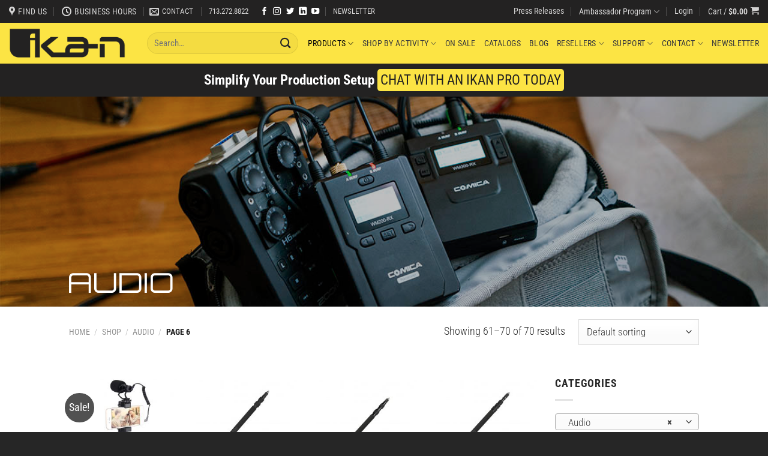

--- FILE ---
content_type: text/html; charset=UTF-8
request_url: https://ikancorp.com/product-category/audio/page/6/
body_size: 49300
content:
<!DOCTYPE html>
<html lang="en-US" class="loading-site no-js">
<head>
	<meta charset="UTF-8" />
	<link rel="profile" href="http://gmpg.org/xfn/11" />
	<link rel="pingback" href="https://ikancorp.com/prod1/xmlrpc.php" />

	<script>(function(html){html.className = html.className.replace(/\bno-js\b/,'js')})(document.documentElement);</script>
<meta name='robots' content='index, follow, max-image-preview:large, max-snippet:-1, max-video-preview:-1' />
	<style>img:is([sizes="auto" i], [sizes^="auto," i]) { contain-intrinsic-size: 3000px 1500px }</style>
	<meta name="viewport" content="width=device-width, initial-scale=1" />
	<!-- This site is optimized with the Yoast SEO plugin v26.0 - https://yoast.com/wordpress/plugins/seo/ -->
	<title>Professional Audio Video Equipment | Ikan</title>
	<meta name="description" content="Browse Ikan&#039;s selection of professional audio video equipment. From wireless lavalier mics to intercom systems, we have the audio gear you need." />
	<link rel="canonical" href="https://ikancorp.com/product-category/audio/page/6/" />
	<link rel="prev" href="https://ikancorp.com/product-category/audio/page/5/" />
	<meta property="og:locale" content="en_US" />
	<meta property="og:type" content="article" />
	<meta property="og:title" content="Professional Audio Video Equipment | Ikan" />
	<meta property="og:description" content="Browse Ikan&#039;s selection of professional audio video equipment. From wireless lavalier mics to intercom systems, we have the audio gear you need." />
	<meta property="og:url" content="https://ikancorp.com/product-category/audio/" />
	<meta property="og:site_name" content="Ikan" />
	<meta property="og:image" content="https://ikancorp.com/prod1/wp-content/uploads/2019/10/Livecom-Full.jpg" />
	<meta property="og:image:width" content="1500" />
	<meta property="og:image:height" content="1500" />
	<meta property="og:image:type" content="image/jpeg" />
	<meta name="twitter:card" content="summary_large_image" />
	<script type="application/ld+json" class="yoast-schema-graph">{"@context":"https://schema.org","@graph":[{"@type":"CollectionPage","@id":"https://ikancorp.com/product-category/audio/","url":"https://ikancorp.com/product-category/audio/page/6/","name":"Professional Audio Video Equipment | Ikan","isPartOf":{"@id":"https://ikancorp.com/#website"},"primaryImageOfPage":{"@id":"https://ikancorp.com/product-category/audio/page/6/#primaryimage"},"image":{"@id":"https://ikancorp.com/product-category/audio/page/6/#primaryimage"},"thumbnailUrl":"https://ikancorp.com/prod1/wp-content/uploads/2019/03/02.jpg","description":"Browse Ikan's selection of professional audio video equipment. From wireless lavalier mics to intercom systems, we have the audio gear you need.","breadcrumb":{"@id":"https://ikancorp.com/product-category/audio/page/6/#breadcrumb"},"inLanguage":"en-US"},{"@type":"ImageObject","inLanguage":"en-US","@id":"https://ikancorp.com/product-category/audio/page/6/#primaryimage","url":"https://ikancorp.com/prod1/wp-content/uploads/2019/03/02.jpg","contentUrl":"https://ikancorp.com/prod1/wp-content/uploads/2019/03/02.jpg","width":1000,"height":1000},{"@type":"BreadcrumbList","@id":"https://ikancorp.com/product-category/audio/page/6/#breadcrumb","itemListElement":[{"@type":"ListItem","position":1,"name":"Home","item":"https://ikancorp.com/"},{"@type":"ListItem","position":2,"name":"Audio"}]},{"@type":"WebSite","@id":"https://ikancorp.com/#website","url":"https://ikancorp.com/","name":"Ikan","description":"Because We&#039;re Filmmakers Too","potentialAction":[{"@type":"SearchAction","target":{"@type":"EntryPoint","urlTemplate":"https://ikancorp.com/?s={search_term_string}"},"query-input":{"@type":"PropertyValueSpecification","valueRequired":true,"valueName":"search_term_string"}}],"inLanguage":"en-US"}]}</script>
	<!-- / Yoast SEO plugin. -->


<link rel='dns-prefetch' href='//www.google.com' />
<link rel='dns-prefetch' href='//www.googletagmanager.com' />
<link rel='prefetch' href='https://ikancorp.com/prod1/wp-content/themes/flatsome/assets/js/flatsome.js?ver=a0a7aee297766598a20e' />
<link rel='prefetch' href='https://ikancorp.com/prod1/wp-content/themes/flatsome/assets/js/chunk.slider.js?ver=3.18.5' />
<link rel='prefetch' href='https://ikancorp.com/prod1/wp-content/themes/flatsome/assets/js/chunk.popups.js?ver=3.18.5' />
<link rel='prefetch' href='https://ikancorp.com/prod1/wp-content/themes/flatsome/assets/js/chunk.tooltips.js?ver=3.18.5' />
<link rel='prefetch' href='https://ikancorp.com/prod1/wp-content/themes/flatsome/assets/js/woocommerce.js?ver=49415fe6a9266f32f1f2' />
<link rel="alternate" type="application/rss+xml" title="Ikan &raquo; Feed" href="https://ikancorp.com/feed/" />
<link rel="alternate" type="application/rss+xml" title="Ikan &raquo; Comments Feed" href="https://ikancorp.com/comments/feed/" />
<style>[consent-id]:not(.rcb-content-blocker):not([consent-transaction-complete]):not([consent-visual-use-parent^="children:"]):not([consent-confirm]){opacity:0!important;}</style><link rel="preload" href="https://ikancorp.com/prod1/wp-content/c3a85610e1e093fb08b5a3e88210e37f/dist/1114731217.js?ver=362a504b292c1b06b22eb4ddfa93a235" as="script" />
<link rel="preload" href="https://ikancorp.com/prod1/wp-content/c3a85610e1e093fb08b5a3e88210e37f/dist/1391590146.js?ver=246374d8465821cbcac969a73142e133" as="script" />
<link rel="preload" href="https://ikancorp.com/prod1/wp-content/plugins/real-cookie-banner-pro/public/lib/animate.css/animate.min.css?ver=4.1.1" as="style" />
<link rel="alternate" type="application/rss+xml" title="Ikan &raquo; Audio Category Feed" href="https://ikancorp.com/product-category/audio/feed/" />
<script data-cfasync="false" type="text/javascript" defer src="https://ikancorp.com/prod1/wp-content/c3a85610e1e093fb08b5a3e88210e37f/dist/1114731217.js?ver=362a504b292c1b06b22eb4ddfa93a235" id="real-cookie-banner-pro-vendor-real-cookie-banner-pro-banner-js"></script>
<script type="application/json" data-skip-lazy-load="js-extra" data-skip-moving="true" data-no-defer nitro-exclude data-alt-type="application/ld+json" data-dont-merge data-wpmeteor-nooptimize="true" data-cfasync="false" id="ab300d861e826fb6d63a3e31c4fdc156e1-js-extra">{"slug":"real-cookie-banner-pro","textDomain":"real-cookie-banner","version":"4.7.6","restUrl":"https:\/\/ikancorp.com\/wp-json\/real-cookie-banner\/v1\/","restNamespace":"real-cookie-banner\/v1","restPathObfuscateOffset":"44b92146856e2b0a","restRoot":"https:\/\/ikancorp.com\/wp-json\/","restQuery":{"_v":"4.7.6","_locale":"user"},"restNonce":"30eeeef414","restRecreateNonceEndpoint":"https:\/\/ikancorp.com\/prod1\/wp-admin\/admin-ajax.php?action=rest-nonce","publicUrl":"https:\/\/ikancorp.com\/prod1\/wp-content\/plugins\/real-cookie-banner-pro\/public\/","chunkFolder":"dist","chunksLanguageFolder":"https:\/\/ikancorp.com\/prod1\/wp-content\/plugins\/real-cookie-banner-pro\/public\/languages\/json","chunks":{},"others":{"customizeValuesBanner":"{\"layout\":{\"type\":\"dialog\",\"maxHeightEnabled\":true,\"maxHeight\":740,\"dialogMaxWidth\":530,\"dialogPosition\":\"middleCenter\",\"dialogMargin\":[0,0,0,0],\"bannerPosition\":\"bottom\",\"bannerMaxWidth\":1024,\"dialogBorderRadius\":3,\"borderRadius\":5,\"animationIn\":\"slideInUp\",\"animationInDuration\":500,\"animationInOnlyMobile\":true,\"animationOut\":\"none\",\"animationOutDuration\":500,\"animationOutOnlyMobile\":true,\"overlay\":true,\"overlayBg\":\"#000000\",\"overlayBgAlpha\":50,\"overlayBlur\":2},\"decision\":{\"acceptAll\":\"button\",\"acceptEssentials\":\"button\",\"showCloseIcon\":false,\"acceptIndividual\":\"button\",\"buttonOrder\":\"all,essential,save,individual\",\"showGroups\":false,\"groupsFirstView\":false,\"saveButton\":\"always\"},\"design\":{\"bg\":\"#ffffff\",\"textAlign\":\"center\",\"linkTextDecoration\":\"underline\",\"borderWidth\":0,\"borderColor\":\"#ffffff\",\"fontSize\":13,\"fontColor\":\"#2b2b2b\",\"fontInheritFamily\":true,\"fontFamily\":\"Arial, Helvetica, sans-serif\",\"fontWeight\":\"normal\",\"boxShadowEnabled\":true,\"boxShadowOffsetX\":0,\"boxShadowOffsetY\":5,\"boxShadowBlurRadius\":13,\"boxShadowSpreadRadius\":0,\"boxShadowColor\":\"#000000\",\"boxShadowColorAlpha\":20},\"headerDesign\":{\"inheritBg\":true,\"bg\":\"#f4f4f4\",\"inheritTextAlign\":true,\"textAlign\":\"center\",\"padding\":[17,20,15,20],\"logo\":\"\",\"logoRetina\":\"\",\"logoMaxHeight\":40,\"logoPosition\":\"left\",\"logoMargin\":[5,15,5,15],\"fontSize\":20,\"fontColor\":\"#2b2b2b\",\"fontInheritFamily\":true,\"fontFamily\":\"Arial, Helvetica, sans-serif\",\"fontWeight\":\"normal\",\"borderWidth\":1,\"borderColor\":\"#efefef\"},\"bodyDesign\":{\"padding\":[15,20,5,20],\"descriptionInheritFontSize\":true,\"descriptionFontSize\":13,\"dottedGroupsInheritFontSize\":true,\"dottedGroupsFontSize\":13,\"dottedGroupsBulletColor\":\"#15779b\",\"teachingsInheritTextAlign\":true,\"teachingsTextAlign\":\"center\",\"teachingsSeparatorActive\":true,\"teachingsSeparatorWidth\":50,\"teachingsSeparatorHeight\":1,\"teachingsSeparatorColor\":\"#303030\",\"teachingsInheritFontSize\":false,\"teachingsFontSize\":12,\"teachingsInheritFontColor\":false,\"teachingsFontColor\":\"#757575\",\"accordionMargin\":[10,0,5,0],\"accordionPadding\":[5,10,5,10],\"accordionArrowType\":\"outlined\",\"accordionArrowColor\":\"#15779b\",\"accordionBg\":\"#ffffff\",\"accordionActiveBg\":\"#f9f9f9\",\"accordionHoverBg\":\"#efefef\",\"accordionBorderWidth\":1,\"accordionBorderColor\":\"#efefef\",\"accordionTitleFontSize\":12,\"accordionTitleFontColor\":\"#2b2b2b\",\"accordionTitleFontWeight\":\"normal\",\"accordionDescriptionMargin\":[5,0,0,0],\"accordionDescriptionFontSize\":12,\"accordionDescriptionFontColor\":\"#757575\",\"accordionDescriptionFontWeight\":\"normal\",\"acceptAllOneRowLayout\":false,\"acceptAllPadding\":[10,10,10,10],\"acceptAllBg\":\"#383838\",\"acceptAllTextAlign\":\"center\",\"acceptAllFontSize\":18,\"acceptAllFontColor\":\"#ffffff\",\"acceptAllFontWeight\":\"normal\",\"acceptAllBorderWidth\":0,\"acceptAllBorderColor\":\"#000000\",\"acceptAllHoverBg\":\"#fce444\",\"acceptAllHoverFontColor\":\"#303030\",\"acceptAllHoverBorderColor\":\"#000000\",\"acceptEssentialsUseAcceptAll\":true,\"acceptEssentialsButtonType\":\"\",\"acceptEssentialsPadding\":[10,10,10,10],\"acceptEssentialsBg\":\"#efefef\",\"acceptEssentialsTextAlign\":\"center\",\"acceptEssentialsFontSize\":18,\"acceptEssentialsFontColor\":\"#0a0a0a\",\"acceptEssentialsFontWeight\":\"normal\",\"acceptEssentialsBorderWidth\":0,\"acceptEssentialsBorderColor\":\"#000000\",\"acceptEssentialsHoverBg\":\"#e8e8e8\",\"acceptEssentialsHoverFontColor\":\"#000000\",\"acceptEssentialsHoverBorderColor\":\"#000000\",\"acceptIndividualPadding\":[10,10,10,10],\"acceptIndividualBg\":\"#383838\",\"acceptIndividualTextAlign\":\"center\",\"acceptIndividualFontSize\":18,\"acceptIndividualFontColor\":\"#ffffff\",\"acceptIndividualFontWeight\":\"normal\",\"acceptIndividualBorderWidth\":0,\"acceptIndividualBorderColor\":\"#000000\",\"acceptIndividualHoverBg\":\"#fce444\",\"acceptIndividualHoverFontColor\":\"#0a0a0a\",\"acceptIndividualHoverBorderColor\":\"#000000\"},\"footerDesign\":{\"poweredByLink\":true,\"inheritBg\":false,\"bg\":\"#fcfcfc\",\"inheritTextAlign\":true,\"textAlign\":\"center\",\"padding\":[10,20,15,20],\"fontSize\":14,\"fontColor\":\"#757474\",\"fontInheritFamily\":true,\"fontFamily\":\"Arial, Helvetica, sans-serif\",\"fontWeight\":\"normal\",\"hoverFontColor\":\"#2b2b2b\",\"borderWidth\":1,\"borderColor\":\"#efefef\",\"languageSwitcher\":\"flags\"},\"texts\":{\"headline\":\"Privacy preferences\",\"description\":\"We use cookies and similar technologies on our website and process your personal data (e.g. IP address), for example, to personalize content and ads, to integrate media from third-party providers or to analyze traffic on our website. Data processing may also happen as a result of cookies being set. We share this data with third parties that we name in the privacy settings.<br \\\/><br \\\/>The data processing may take place with your consent or on the basis of a legitimate interest, which you can object to in the privacy settings. You have the right not to consent and to change or revoke your consent at a later time. For more information on the use of your data, please visit our {{privacyPolicy}}privacy policy{{\\\/privacyPolicy}}.\",\"acceptAll\":\"Accept all\",\"acceptEssentials\":\"Accept Essential Cookies only\",\"acceptIndividual\":\"Set privacy settings individually\",\"poweredBy\":\"5\",\"dataProcessingInUnsafeCountries\":\"Some services process personal data in unsecure third countries. By consenting to the use of these services, you also consent to the processing of your data in these unsecure third countries in accordance with {{legalBasis}}. This involves risks that your data will be processed by authorities for control and monitoring purposes, perhaps without the possibility of a legal recourse.\",\"ageNoticeBanner\":\"You are under {{minAge}} years old? Then you cannot consent to optional services. Ask your parents or legal guardians to agree to these services with you.\",\"ageNoticeBlocker\":\"You are under {{minAge}} years old? Unfortunately, you are not permitted to consent to this service to view this content. Please ask your parents or guardians to agree to the service with you!\",\"listServicesNotice\":\"By accepting all services, you allow {{services}} to be loaded. These services are divided into groups {{serviceGroups}} according to their purpose (belonging marked with superscript numbers).\",\"listServicesLegitimateInterestNotice\":\"In addition, {{services}} are loaded based on a legitimate interest.\",\"tcfStacksCustomName\":\"Services with various purposes outside the TCF standard\",\"tcfStacksCustomDescription\":\"Services that do not share consents via the TCF standard, but via other technologies. These are divided into several groups according to their purpose. Some of them are used based on a legitimate interest (e.g. threat prevention), others are used only with your consent. Details about the individual groups and purposes of the services can be found in the individual privacy settings.\",\"consentForwardingExternalHosts\":\"Your consent is also applicable on {{websites}}.\",\"blockerHeadline\":\"{{name}} blocked due to privacy settings\",\"blockerLinkShowMissing\":\"Show all services you still need to agree to\",\"blockerLoadButton\":\"Accept services and load content\",\"blockerAcceptInfo\":\"Loading the blocked content will adjust your privacy settings. Content from this service will not be blocked in the future.\",\"stickyHistory\":\"Privacy settings history\",\"stickyRevoke\":\"Revoke consents\",\"stickyRevokeSuccessMessage\":\"You have successfully revoked consent for services with its cookies and personal data processing. The page will be reloaded now!\",\"stickyChange\":\"Change privacy settings\"},\"individualLayout\":{\"inheritDialogMaxWidth\":false,\"dialogMaxWidth\":970,\"inheritBannerMaxWidth\":true,\"bannerMaxWidth\":1980,\"descriptionTextAlign\":\"left\"},\"group\":{\"checkboxBg\":\"#f0f0f0\",\"checkboxBorderWidth\":1,\"checkboxBorderColor\":\"#d2d2d2\",\"checkboxActiveColor\":\"#ffffff\",\"checkboxActiveBg\":\"#15779b\",\"checkboxActiveBorderColor\":\"#11607d\",\"groupInheritBg\":true,\"groupBg\":\"#f4f4f4\",\"groupPadding\":[15,15,15,15],\"groupSpacing\":10,\"groupBorderRadius\":5,\"groupBorderWidth\":1,\"groupBorderColor\":\"#f4f4f4\",\"headlineFontSize\":16,\"headlineFontWeight\":\"normal\",\"headlineFontColor\":\"#2b2b2b\",\"descriptionFontSize\":14,\"descriptionFontColor\":\"#757575\",\"linkColor\":\"#757575\",\"linkHoverColor\":\"#2b2b2b\"},\"saveButton\":{\"useAcceptAll\":true,\"type\":\"button\",\"padding\":[10,10,10,10],\"bg\":\"#efefef\",\"textAlign\":\"center\",\"fontSize\":18,\"fontColor\":\"#0a0a0a\",\"fontWeight\":\"normal\",\"borderWidth\":0,\"borderColor\":\"#000000\",\"hoverBg\":\"#e8e8e8\",\"hoverFontColor\":\"#000000\",\"hoverBorderColor\":\"#000000\"},\"individualTexts\":{\"headline\":\"Individual privacy preferences\",\"description\":\"We use cookies and similar technologies on our website and process your personal data (e.g. IP address), for example, to personalize content and ads, to integrate media from third-party providers or to analyze traffic on our website. Data processing may also happen as a result of cookies being set. We share this data with third parties that we name in the privacy settings.<br \\\/><br \\\/>The data processing may take place with your consent or on the basis of a legitimate interest, which you can object to in the privacy settings. You have the right not to consent and to change or revoke your consent at a later time. For more information on the use of your data, please visit our {{privacyPolicy}}privacy policy{{\\\/privacyPolicy}}.<br \\\/><br \\\/>Below you will find an overview of all services used by this website. You can view detailed information about each service and agree to them individually or exercise your right to object.\",\"save\":\"Save custom choices\",\"showMore\":\"Show service information\",\"hideMore\":\"Hide service information\",\"postamble\":\"\"},\"mobile\":{\"enabled\":true,\"maxHeight\":400,\"hideHeader\":false,\"alignment\":\"bottom\",\"scalePercent\":90,\"scalePercentVertical\":-50},\"sticky\":{\"enabled\":false,\"animationsEnabled\":true,\"alignment\":\"left\",\"bubbleBorderRadius\":50,\"icon\":\"fingerprint\",\"iconCustom\":\"\",\"iconCustomRetina\":\"\",\"iconSize\":30,\"iconColor\":\"#ffffff\",\"bubbleMargin\":[10,20,20,20],\"bubblePadding\":15,\"bubbleBg\":\"#15779b\",\"bubbleBorderWidth\":0,\"bubbleBorderColor\":\"#10556f\",\"boxShadowEnabled\":true,\"boxShadowOffsetX\":0,\"boxShadowOffsetY\":2,\"boxShadowBlurRadius\":5,\"boxShadowSpreadRadius\":1,\"boxShadowColor\":\"#105b77\",\"boxShadowColorAlpha\":40,\"bubbleHoverBg\":\"#ffffff\",\"bubbleHoverBorderColor\":\"#000000\",\"hoverIconColor\":\"#000000\",\"hoverIconCustom\":\"\",\"hoverIconCustomRetina\":\"\",\"menuFontSize\":16,\"menuBorderRadius\":5,\"menuItemSpacing\":10,\"menuItemPadding\":[5,10,5,10]},\"customCss\":{\"css\":\"\",\"antiAdBlocker\":\"y\"}}","isPro":true,"showProHints":false,"proUrl":"https:\/\/devowl.io\/go\/real-cookie-banner?source=rcb-lite","showLiteNotice":false,"frontend":{"groups":"[{\"id\":7840,\"name\":\"Essential\",\"slug\":\"essential\",\"description\":\"Essential services are required for the basic functionality of the website. They only contain technically necessary services. These services cannot be objected to.\",\"isEssential\":true,\"items\":[{\"id\":57701,\"name\":\"Stripe\",\"purpose\":\"Stripe is an online payment service with which payments can be made in this online store, e.g. by credit card. Payment data is collected directly by or transmitted to Stripe, but never stored by the operator of the online store itself. Customer data is shared with Stripe for the purpose of processing orders. Cookies are used for fraud prevention and detection.\",\"providerContact\":{\"phone\":\"\",\"email\":\"heretohelp@stripe.com\",\"link\":\"https:\\\/\\\/support.stripe.com\\\/\"},\"isProviderCurrentWebsite\":false,\"provider\":\"Stripe Payments Europe, Limited (SPEL), 1 Grand Canal Street Lower, Grand Canal Dock, Dublin, D02 H210, Ireland\",\"uniqueName\":\"woocommerce-gateway-stripe\",\"isEmbeddingOnlyExternalResources\":true,\"legalBasis\":\"consent\",\"dataProcessingInCountries\":[\"US\",\"IE\"],\"dataProcessingInCountriesSpecialTreatments\":[\"provider-is-self-certified-trans-atlantic-data-privacy-framework\"],\"technicalDefinitions\":[],\"codeDynamics\":[],\"providerPrivacyPolicyUrl\":\"https:\\\/\\\/stripe.com\\\/privacy\",\"providerLegalNoticeUrl\":\"https:\\\/\\\/stripe.com\\\/en-gb-de\\\/legal\\\/imprint\",\"tagManagerOptInEventName\":\"\",\"tagManagerOptOutEventName\":\"\",\"googleConsentModeConsentTypes\":[],\"codeOptIn\":\"\",\"executeCodeOptInWhenNoTagManagerConsentIsGiven\":false,\"codeOptOut\":\"\",\"executeCodeOptOutWhenNoTagManagerConsentIsGiven\":false,\"deleteTechnicalDefinitionsAfterOptOut\":false,\"codeOnPageLoad\":\"\",\"presetId\":\"woocommerce-gateway-stripe\"},{\"id\":57700,\"name\":\"WooCommerce\",\"purpose\":\"WooCommerce enables the embedding of an e-commerce shop system that allows you to buy products on a website. This requires processing the user's IP-address and metadata. Cookies or cookie-like technologies can be stored and read. These can contain personal data and technical data like account details, review details, user ID, the shopping cart of the user in the database of the website, the recently viewed products and dismissed notices. This data can be used for tracking the downloading process for downloadable products. WooCommerce can personalize the shopping experience, e.g. by showing already viewed products again. The legitimate interest to use this service is the offering of goods and products in a digital environment.\",\"providerContact\":{\"phone\":\"\",\"email\":\"\",\"link\":\"\"},\"isProviderCurrentWebsite\":true,\"provider\":\"\",\"uniqueName\":\"woocommerce\",\"isEmbeddingOnlyExternalResources\":false,\"legalBasis\":\"legitimate-interest\",\"dataProcessingInCountries\":[],\"dataProcessingInCountriesSpecialTreatments\":[],\"technicalDefinitions\":[{\"type\":\"local\",\"name\":\"wc_cart_hash_*\",\"host\":\"ikancorp.com\",\"duration\":0,\"durationUnit\":\"y\",\"isSessionDuration\":false},{\"type\":\"http\",\"name\":\"woocommerce_cart_hash\",\"host\":\"ikancorp.com\",\"duration\":0,\"durationUnit\":\"y\",\"isSessionDuration\":true},{\"type\":\"http\",\"name\":\"wp_woocommerce_session_*\",\"host\":\"ikancorp.com\",\"duration\":2,\"durationUnit\":\"d\",\"isSessionDuration\":false},{\"type\":\"http\",\"name\":\"woocommerce_items_in_cart\",\"host\":\"ikancorp.com\",\"duration\":0,\"durationUnit\":\"y\",\"isSessionDuration\":true},{\"type\":\"http\",\"name\":\"wc_cart_hash\",\"host\":\"ikancorp.com\",\"duration\":1,\"durationUnit\":\"y\",\"isSessionDuration\":true},{\"type\":\"http\",\"name\":\"wordpress_logged_in_*\",\"host\":\"ikancorp.com\",\"duration\":1,\"durationUnit\":\"y\",\"isSessionDuration\":true},{\"type\":\"http\",\"name\":\"wordpress_sec_*\",\"host\":\"ikancorp.com\",\"duration\":1,\"durationUnit\":\"y\",\"isSessionDuration\":true},{\"type\":\"http\",\"name\":\"comment_author_email_*\",\"host\":\"ikancorp.com\",\"duration\":1,\"durationUnit\":\"y\",\"isSessionDuration\":false},{\"type\":\"http\",\"name\":\"comment_author_*\",\"host\":\"ikancorp.com\",\"duration\":1,\"durationUnit\":\"y\",\"isSessionDuration\":false},{\"type\":\"http\",\"name\":\"sbjs_session\",\"host\":\"ikancorp.com\",\"duration\":30,\"durationUnit\":\"m\",\"isSessionDuration\":false},{\"type\":\"http\",\"name\":\"sbjs_udata\",\"host\":\"ikancorp.com\",\"duration\":1,\"durationUnit\":\"y\",\"isSessionDuration\":true},{\"type\":\"http\",\"name\":\"sbjs_first\",\"host\":\"ikancorp.com\",\"duration\":1,\"durationUnit\":\"y\",\"isSessionDuration\":true},{\"type\":\"http\",\"name\":\"sbjs_current\",\"host\":\"ikancorp.com\",\"duration\":1,\"durationUnit\":\"y\",\"isSessionDuration\":true},{\"type\":\"http\",\"name\":\"sbjs_first_add\",\"host\":\"ikancorp.com\",\"duration\":1,\"durationUnit\":\"y\",\"isSessionDuration\":true},{\"type\":\"http\",\"name\":\"sbjs_current_add\",\"host\":\"ikancorp.com\",\"duration\":1,\"durationUnit\":\"y\",\"isSessionDuration\":true},{\"type\":\"http\",\"name\":\"sbjs_migrations\",\"host\":\"ikancorp.com\",\"duration\":1,\"durationUnit\":\"y\",\"isSessionDuration\":true},{\"type\":\"http\",\"name\":\"woocommerce_recently_viewed\",\"host\":\"ikancorp.com\",\"duration\":1,\"durationUnit\":\"y\",\"isSessionDuration\":true},{\"type\":\"http\",\"name\":\"store_notice*\",\"host\":\"ikancorp.com\",\"duration\":1,\"durationUnit\":\"y\",\"isSessionDuration\":true}],\"codeDynamics\":[],\"providerPrivacyPolicyUrl\":\"\",\"providerLegalNoticeUrl\":\"\",\"tagManagerOptInEventName\":\"\",\"tagManagerOptOutEventName\":\"\",\"googleConsentModeConsentTypes\":[],\"codeOptIn\":\"\",\"executeCodeOptInWhenNoTagManagerConsentIsGiven\":false,\"codeOptOut\":\"\",\"executeCodeOptOutWhenNoTagManagerConsentIsGiven\":false,\"deleteTechnicalDefinitionsAfterOptOut\":false,\"codeOnPageLoad\":\"\",\"presetId\":\"woocommerce\"},{\"id\":57697,\"name\":\"Real Cookie Banner\",\"purpose\":\"Real Cookie Banner asks website visitors for consent to set cookies and process personal data. For this purpose, a UUID (pseudonymous identification of the user) is assigned to each website visitor, which is valid until the cookie expires to store the consent. Cookies are used to test whether cookies can be set, to store reference to documented consent, to store which services from which service groups the visitor has consented to, and, if consent is obtained under the Transparency & Consent Framework (TCF), to store consent in TCF partners, purposes, special purposes, features and special features. As part of the obligation to disclose according to GDPR, the collected consent is fully documented. This includes, in addition to the services and service groups to which the visitor has consented, and if consent is obtained according to the TCF standard, to which TCF partners, purposes and features the visitor has consented, all cookie banner settings at the time of consent as well as the technical circumstances (e.g. size of the displayed area at the time of consent) and the user interactions (e.g. clicking on buttons) that led to consent. Consent is collected once per language.\",\"providerContact\":{\"phone\":\"\",\"email\":\"\",\"link\":\"\"},\"isProviderCurrentWebsite\":true,\"provider\":\"\",\"uniqueName\":\"\",\"isEmbeddingOnlyExternalResources\":false,\"legalBasis\":\"legal-requirement\",\"dataProcessingInCountries\":[],\"dataProcessingInCountriesSpecialTreatments\":[],\"technicalDefinitions\":[{\"type\":\"http\",\"name\":\"real_cookie_banner*\",\"host\":\".ikancorp.com\",\"duration\":365,\"durationUnit\":\"d\",\"isSessionDuration\":false},{\"type\":\"http\",\"name\":\"real_cookie_banner*-tcf\",\"host\":\".ikancorp.com\",\"duration\":365,\"durationUnit\":\"d\",\"isSessionDuration\":false},{\"type\":\"http\",\"name\":\"real_cookie_banner*-gcm\",\"host\":\".ikancorp.com\",\"duration\":365,\"durationUnit\":\"d\",\"isSessionDuration\":false},{\"type\":\"http\",\"name\":\"real_cookie_banner-test\",\"host\":\".ikancorp.com\",\"duration\":365,\"durationUnit\":\"d\",\"isSessionDuration\":false},{\"type\":\"local\",\"name\":\"real_cookie_banner*\",\"host\":\"https:\\\/\\\/ikancorp.com\",\"duration\":1,\"durationUnit\":\"d\",\"isSessionDuration\":false},{\"type\":\"local\",\"name\":\"real_cookie_banner*-tcf\",\"host\":\"https:\\\/\\\/ikancorp.com\",\"duration\":1,\"durationUnit\":\"d\",\"isSessionDuration\":false},{\"type\":\"local\",\"name\":\"real_cookie_banner*-gcm\",\"host\":\"https:\\\/\\\/ikancorp.com\",\"duration\":1,\"durationUnit\":\"d\",\"isSessionDuration\":false},{\"type\":\"local\",\"name\":\"real_cookie_banner-consent-queue*\",\"host\":\"https:\\\/\\\/ikancorp.com\",\"duration\":1,\"durationUnit\":\"d\",\"isSessionDuration\":false}],\"codeDynamics\":[],\"providerPrivacyPolicyUrl\":\"\",\"providerLegalNoticeUrl\":\"\",\"tagManagerOptInEventName\":\"\",\"tagManagerOptOutEventName\":\"\",\"googleConsentModeConsentTypes\":[],\"codeOptIn\":\"\",\"executeCodeOptInWhenNoTagManagerConsentIsGiven\":false,\"codeOptOut\":\"\",\"executeCodeOptOutWhenNoTagManagerConsentIsGiven\":false,\"deleteTechnicalDefinitionsAfterOptOut\":false,\"codeOnPageLoad\":\"\",\"presetId\":\"real-cookie-banner\"}]}]","links":[{"id":57696,"label":"Privacy policy","pageType":"privacyPolicy","url":"https:\/\/ikancorp.com\/privacy-policy\/","hideCookieBanner":true,"isTargetBlank":true}],"websiteOperator":{"address":"Ikan International, 10207 S Sam Houston Pkwy W, Suite 140, Houston, TX 77071","country":"US","contactEmail":"base64-encoded:ZnJhbmtAaWthbmNvcnAuY29t","contactPhone":"1.713.272.8822","contactFormUrl":"https:\/\/ikancorp.com\/contact\/"},"blocker":[],"languageSwitcher":[],"decisionCookieName":"real_cookie_banner-v:3_blog:1_path:eb81ed7","revisionHash":"85d8887864c074398b252da5ab73d23b","territorialLegalBasis":["gdpr-eprivacy"],"setCookiesViaManager":"none","isRespectDoNotTrack":false,"failedConsentDocumentationHandling":"essentials","isAcceptAllForBots":true,"isDataProcessingInUnsafeCountries":false,"dataProcessingInUnsafeCountriesSafeCountries":["AT","BE","BG","HR","CY","CZ","DK","EE","FI","FR","DE","GR","HU","IE","IS","IT","LI","LV","LT","LU","MT","NL","NO","PL","PT","RO","SK","SI","ES","SE","AD","AR","CA","FO","GG","IL","IM","JP","JE","NZ","KR","CH","GB","UY","US"],"isAgeNotice":true,"ageNoticeAgeLimit":16,"isListServicesNotice":true,"isTcf":false,"isGcm":false,"isGcmListPurposes":true,"hasLazyData":false},"anonymousContentUrl":"https:\/\/ikancorp.com\/prod1\/wp-content\/c3a85610e1e093fb08b5a3e88210e37f\/dist\/","anonymousHash":"c3a85610e1e093fb08b5a3e88210e37f","hasDynamicPreDecisions":false,"isLicensed":true,"isDevLicense":false,"multilingualSkipHTMLForTag":"","isCurrentlyInTranslationEditorPreview":false,"defaultLanguage":"","currentLanguage":"","activeLanguages":[],"context":"","iso3166OneAlpha2":{"AF":"Afghanistan","AX":"Aland Islands","AL":"Albania","DZ":"Algeria","AS":"American Samoa","AD":"Andorra","AO":"Angola","AI":"Anguilla","AQ":"Antarctica","AG":"Antigua And Barbuda","AR":"Argentina","AM":"Armenia","AW":"Aruba","AU":"Australia","AT":"Austria","AZ":"Azerbaijan","BS":"Bahamas","BH":"Bahrain","BD":"Bangladesh","BB":"Barbados","BY":"Belarus","BE":"Belgium","BZ":"Belize","BJ":"Benin","BM":"Bermuda","BT":"Bhutan","BO":"Bolivia","BA":"Bosnia And Herzegovina","BW":"Botswana","BV":"Bouvet Island","BR":"Brazil","IO":"British Indian Ocean Territory","BN":"Brunei Darussalam","BG":"Bulgaria","BF":"Burkina Faso","BI":"Burundi","KH":"Cambodia","CM":"Cameroon","CA":"Canada","CV":"Cape Verde","KY":"Cayman Islands","CF":"Central African Republic","TD":"Chad","CL":"Chile","CN":"China","CX":"Christmas Island","CC":"Cocos (Keeling) Islands","CO":"Colombia","KM":"Comoros","CG":"Congo","CD":"Congo, Democratic Republic","CK":"Cook Islands","CR":"Costa Rica","CI":"Cote D'Ivoire","HR":"Croatia","CU":"Cuba","CY":"Cyprus","CZ":"Czech Republic","DK":"Denmark","DJ":"Djibouti","DM":"Dominica","DO":"Dominican Republic","EC":"Ecuador","EG":"Egypt","SV":"El Salvador","GQ":"Equatorial Guinea","ER":"Eritrea","EE":"Estonia","ET":"Ethiopia","FK":"Falkland Islands (Malvinas)","FO":"Faroe Islands","FM":"Federated States Of Micronesia","FJ":"Fiji","FI":"Finland","FR":"France","GF":"French Guiana","PF":"French Polynesia","TF":"French Southern and Antarctic Lands","GA":"Gabon","GM":"Gambia","GE":"Georgia","DE":"Germany","GH":"Ghana","GI":"Gibraltar","GR":"Greece","GL":"Greenland","GD":"Grenada","GP":"Guadeloupe","GU":"Guam","GT":"Guatemala","GG":"Guernsey","GN":"Guinea","GW":"Guinea-Bissau","GY":"Guyana","HT":"Haiti","HM":"Heard Island & Mcdonald Islands","VA":"Holy See (Vatican City State)","HN":"Honduras","HK":"Hong Kong","HU":"Hungary","IS":"Iceland","IN":"India","ID":"Indonesia","IR":"Iran, Islamic Republic Of","IQ":"Iraq","IE":"Ireland","IM":"Isle Of Man","IL":"Israel","IT":"Italy","JM":"Jamaica","JP":"Japan","JE":"Jersey","JO":"Jordan","KZ":"Kazakhstan","KE":"Kenya","KI":"Kiribati","KR":"Korea","KW":"Kuwait","KG":"Kyrgyzstan","LA":"Lao People's Democratic Republic","LV":"Latvia","LB":"Lebanon","LS":"Lesotho","LR":"Liberia","LY":"Libyan Arab Jamahiriya","LI":"Liechtenstein","LT":"Lithuania","LU":"Luxembourg","MO":"Macao","MK":"Macedonia","MG":"Madagascar","MW":"Malawi","MY":"Malaysia","MV":"Maldives","ML":"Mali","MT":"Malta","MH":"Marshall Islands","MQ":"Martinique","MR":"Mauritania","MU":"Mauritius","YT":"Mayotte","MX":"Mexico","MD":"Moldova","MC":"Monaco","MN":"Mongolia","ME":"Montenegro","MS":"Montserrat","MA":"Morocco","MZ":"Mozambique","MM":"Myanmar","NA":"Namibia","NR":"Nauru","NP":"Nepal","NL":"Netherlands","AN":"Netherlands Antilles","NC":"New Caledonia","NZ":"New Zealand","NI":"Nicaragua","NE":"Niger","NG":"Nigeria","NU":"Niue","NF":"Norfolk Island","KP":"North Korea","MP":"Northern Mariana Islands","NO":"Norway","OM":"Oman","PK":"Pakistan","PW":"Palau","PS":"Palestinian Territory, Occupied","PA":"Panama","PG":"Papua New Guinea","PY":"Paraguay","PE":"Peru","PH":"Philippines","PN":"Pitcairn","PL":"Poland","PT":"Portugal","PR":"Puerto Rico","QA":"Qatar","RE":"Reunion","RO":"Romania","RU":"Russian Federation","RW":"Rwanda","BL":"Saint Barthelemy","SH":"Saint Helena","KN":"Saint Kitts And Nevis","LC":"Saint Lucia","MF":"Saint Martin","PM":"Saint Pierre And Miquelon","VC":"Saint Vincent And Grenadines","WS":"Samoa","SM":"San Marino","ST":"Sao Tome And Principe","SA":"Saudi Arabia","SN":"Senegal","RS":"Serbia","SC":"Seychelles","SL":"Sierra Leone","SG":"Singapore","SK":"Slovakia","SI":"Slovenia","SB":"Solomon Islands","SO":"Somalia","ZA":"South Africa","GS":"South Georgia And Sandwich Isl.","ES":"Spain","LK":"Sri Lanka","SD":"Sudan","SR":"Suriname","SJ":"Svalbard And Jan Mayen","SZ":"Swaziland","SE":"Sweden","CH":"Switzerland","SY":"Syrian Arab Republic","TW":"Taiwan","TJ":"Tajikistan","TZ":"Tanzania","TH":"Thailand","TL":"Timor-Leste","TG":"Togo","TK":"Tokelau","TO":"Tonga","TT":"Trinidad And Tobago","TN":"Tunisia","TR":"Turkey","TM":"Turkmenistan","TC":"Turks And Caicos Islands","TV":"Tuvalu","UG":"Uganda","UA":"Ukraine","AE":"United Arab Emirates","GB":"United Kingdom","US":"United States","UM":"United States Outlying Islands","UY":"Uruguay","UZ":"Uzbekistan","VU":"Vanuatu","VE":"Venezuela","VN":"Vietnam","VG":"Virgin Islands, British","VI":"Virgin Islands, U.S.","WF":"Wallis And Futuna","EH":"Western Sahara","YE":"Yemen","ZM":"Zambia","ZW":"Zimbabwe"},"isPreventPreDecision":false,"setVisualParentIfClassOfParent":{"et_pb_video_box":1,"ast-oembed-container":1,"wpb_video_wrapper":1,"gdlr-core-pbf-background-video":".gdlr-core-pbf-background-wrap"},"dependantVisibilityContainers":["[role=\"tabpanel\"]",".eael-tab-content-item",".wpcs_content_inner",".op3-contenttoggleitem-content",".pum-overlay","[data-elementor-type=\"popup\"]",".wp-block-ub-content-toggle-accordion-content-wrap",".w-popup-wrap",".oxy-lightbox_inner[data-inner-content=true]",".oxy-pro-accordion_body",".oxy-tab-content",".kt-accordion-panel",".vc_tta-panel-body",".mfp-hide","div[id^=\"tve_thrive_lightbox_\"]"],"bannerDesignVersion":8,"bannerI18n":{"appropriateSafeguard":"Appropriate safeguard","standardContractualClauses":"Standard contractual clauses","adequacyDecision":"Adequacy decision","bindingCorporateRules":"Binding corporate rules","other":"Other","legalBasis":"Use on legal basis of","territorialLegalBasisArticles":{"gdpr-eprivacy":{"dataProcessingInUnsafeCountries":"Art. 49 (1) lit. a GDPR"},"dsg-switzerland":{"dataProcessingInUnsafeCountries":"Art. 17 (1) lit. a DSG (Switzerland)"}},"legitimateInterest":"Legitimate interest","legalRequirement":"Compliance with a legal obligation","consent":"Consent","crawlerLinkAlert":"We have recognized that you are a crawler\/bot. Only natural persons must consent to cookies and processing of personal data. Therefore, the link has no function for you.","technicalCookieDefinition":"Technical cookie definition","usesCookies":"Uses cookies","cookieRefresh":"Cookie refresh","usesNonCookieAccess":"Uses cookie-like information (LocalStorage, SessionStorage, IndexDB, etc.)","host":"Host","duration":"Duration","noExpiration":"No expiration","type":"Type","purpose":"Purpose","purposes":"Purposes","headerTitlePrivacyPolicyHistory":"History of your privacy settings","skipToConsentChoices":"Skip to consent choices","historyLabel":"Show consent from","historyItemLoadError":"Reading the consent has failed. Please try again later!","historySelectNone":"Not yet consented to","provider":"Provider","providerContactPhone":"Phone","providerContactEmail":"Email","providerContactLink":"Contact form","providerPrivacyPolicyUrl":"Privacy Policy","providerLegalNoticeUrl":"Legal notice","nonStandard":"Non-standardized data processing","nonStandardDesc":"Some services set cookies and\/or process personal data without complying with consent communication standards. These services are divided into several groups. So-called \"essential services\" are used based on legitimate interest and cannot be opted out (an objection may have to be made by email or letter in accordance with the privacy policy), while all other services are used only after consent has been given.","dataProcessingInUnsafeCountries":"Data processing in unsecure third countries","ePrivacyUSA":"US data processing","durationUnit":{"s":"second(s)","m":"minute(s)","h":"hour(s)","d":"day(s)","mo":"month(s)","y":"year(s)","n1":{"s":"second","m":"minute","h":"hour","d":"day","mo":"month","y":"year"},"nx":{"s":"seconds","m":"minutes","h":"hours","d":"days","mo":"months","y":"years"}},"close":"Close","closeWithoutSaving":"Close without saving","yes":"Yes","no":"No","unknown":"Unknown","none":"None","noLicense":"No license activated - not for production use!","devLicense":"Product license not for production use!","devLicenseLearnMore":"Learn more","devLicenseLink":"https:\/\/devowl.io\/knowledge-base\/license-installation-type\/","andSeparator":" and "},"pageRequestUuid4":"aa15752f3-2e44-47b5-8d17-a649e080d518","pageByIdUrl":"https:\/\/ikancorp.com?page_id","pluginUrl":"https:\/\/devowl.io\/wordpress-real-cookie-banner\/"}}</script>
<script data-skip-lazy-load="js-extra" data-skip-moving="true" data-no-defer nitro-exclude data-alt-type="application/ld+json" data-dont-merge data-wpmeteor-nooptimize="true" data-cfasync="false" id="ab300d861e826fb6d63a3e31c4fdc156e2-js-extra">
(()=>{var x=function (a,b){return-1<["codeOptIn","codeOptOut","codeOnPageLoad","contactEmail"].indexOf(a)&&"string"==typeof b&&b.startsWith("base64-encoded:")?window.atob(b.substr(15)):b},t=(e,t)=>new Proxy(e,{get:(e,n)=>{let r=Reflect.get(e,n);return n===t&&"string"==typeof r&&(r=JSON.parse(r,x),Reflect.set(e,n,r)),r}}),n=JSON.parse(document.getElementById("ab300d861e826fb6d63a3e31c4fdc156e1-js-extra").innerHTML,x);window.Proxy?n.others.frontend=t(n.others.frontend,"groups"):n.others.frontend.groups=JSON.parse(n.others.frontend.groups,x);window.Proxy?n.others=t(n.others,"customizeValuesBanner"):n.others.customizeValuesBanner=JSON.parse(n.others.customizeValuesBanner,x);;window.realCookieBanner=n})();
</script><script data-cfasync="false" type="text/javascript" id="real-cookie-banner-pro-banner-js-before">
/* <![CDATA[ */
((a,b)=>{a[b]||(a[b]={unblockSync:()=>undefined},["consentSync"].forEach(c=>a[b][c]=()=>({cookie:null,consentGiven:!1,cookieOptIn:!0})),["consent","consentAll","unblock"].forEach(c=>a[b][c]=(...d)=>new Promise(e=>a.addEventListener(b,()=>{a[b][c](...d).then(e)},{once:!0}))))})(window,"consentApi");
/* ]]> */
</script>
<script data-cfasync="false" type="text/javascript" defer src="https://ikancorp.com/prod1/wp-content/c3a85610e1e093fb08b5a3e88210e37f/dist/1391590146.js?ver=246374d8465821cbcac969a73142e133" id="real-cookie-banner-pro-banner-js"></script>
<link rel='stylesheet' id='animate-css-css' href='https://ikancorp.com/prod1/wp-content/plugins/real-cookie-banner-pro/public/lib/animate.css/animate.min.css?ver=4.1.1' type='text/css' media='all' />
<script type="text/javascript">
/* <![CDATA[ */
window._wpemojiSettings = {"baseUrl":"https:\/\/s.w.org\/images\/core\/emoji\/16.0.1\/72x72\/","ext":".png","svgUrl":"https:\/\/s.w.org\/images\/core\/emoji\/16.0.1\/svg\/","svgExt":".svg","source":{"concatemoji":"https:\/\/ikancorp.com\/prod1\/wp-includes\/js\/wp-emoji-release.min.js?ver=6.8.3"}};
/*! This file is auto-generated */
!function(s,n){var o,i,e;function c(e){try{var t={supportTests:e,timestamp:(new Date).valueOf()};sessionStorage.setItem(o,JSON.stringify(t))}catch(e){}}function p(e,t,n){e.clearRect(0,0,e.canvas.width,e.canvas.height),e.fillText(t,0,0);var t=new Uint32Array(e.getImageData(0,0,e.canvas.width,e.canvas.height).data),a=(e.clearRect(0,0,e.canvas.width,e.canvas.height),e.fillText(n,0,0),new Uint32Array(e.getImageData(0,0,e.canvas.width,e.canvas.height).data));return t.every(function(e,t){return e===a[t]})}function u(e,t){e.clearRect(0,0,e.canvas.width,e.canvas.height),e.fillText(t,0,0);for(var n=e.getImageData(16,16,1,1),a=0;a<n.data.length;a++)if(0!==n.data[a])return!1;return!0}function f(e,t,n,a){switch(t){case"flag":return n(e,"\ud83c\udff3\ufe0f\u200d\u26a7\ufe0f","\ud83c\udff3\ufe0f\u200b\u26a7\ufe0f")?!1:!n(e,"\ud83c\udde8\ud83c\uddf6","\ud83c\udde8\u200b\ud83c\uddf6")&&!n(e,"\ud83c\udff4\udb40\udc67\udb40\udc62\udb40\udc65\udb40\udc6e\udb40\udc67\udb40\udc7f","\ud83c\udff4\u200b\udb40\udc67\u200b\udb40\udc62\u200b\udb40\udc65\u200b\udb40\udc6e\u200b\udb40\udc67\u200b\udb40\udc7f");case"emoji":return!a(e,"\ud83e\udedf")}return!1}function g(e,t,n,a){var r="undefined"!=typeof WorkerGlobalScope&&self instanceof WorkerGlobalScope?new OffscreenCanvas(300,150):s.createElement("canvas"),o=r.getContext("2d",{willReadFrequently:!0}),i=(o.textBaseline="top",o.font="600 32px Arial",{});return e.forEach(function(e){i[e]=t(o,e,n,a)}),i}function t(e){var t=s.createElement("script");t.src=e,t.defer=!0,s.head.appendChild(t)}"undefined"!=typeof Promise&&(o="wpEmojiSettingsSupports",i=["flag","emoji"],n.supports={everything:!0,everythingExceptFlag:!0},e=new Promise(function(e){s.addEventListener("DOMContentLoaded",e,{once:!0})}),new Promise(function(t){var n=function(){try{var e=JSON.parse(sessionStorage.getItem(o));if("object"==typeof e&&"number"==typeof e.timestamp&&(new Date).valueOf()<e.timestamp+604800&&"object"==typeof e.supportTests)return e.supportTests}catch(e){}return null}();if(!n){if("undefined"!=typeof Worker&&"undefined"!=typeof OffscreenCanvas&&"undefined"!=typeof URL&&URL.createObjectURL&&"undefined"!=typeof Blob)try{var e="postMessage("+g.toString()+"("+[JSON.stringify(i),f.toString(),p.toString(),u.toString()].join(",")+"));",a=new Blob([e],{type:"text/javascript"}),r=new Worker(URL.createObjectURL(a),{name:"wpTestEmojiSupports"});return void(r.onmessage=function(e){c(n=e.data),r.terminate(),t(n)})}catch(e){}c(n=g(i,f,p,u))}t(n)}).then(function(e){for(var t in e)n.supports[t]=e[t],n.supports.everything=n.supports.everything&&n.supports[t],"flag"!==t&&(n.supports.everythingExceptFlag=n.supports.everythingExceptFlag&&n.supports[t]);n.supports.everythingExceptFlag=n.supports.everythingExceptFlag&&!n.supports.flag,n.DOMReady=!1,n.readyCallback=function(){n.DOMReady=!0}}).then(function(){return e}).then(function(){var e;n.supports.everything||(n.readyCallback(),(e=n.source||{}).concatemoji?t(e.concatemoji):e.wpemoji&&e.twemoji&&(t(e.twemoji),t(e.wpemoji)))}))}((window,document),window._wpemojiSettings);
/* ]]> */
</script>
<link rel='stylesheet' id='formidable-css' href='https://ikancorp.com/prod1/wp-content/plugins/formidable/css/formidableforms.css?ver=1051722' type='text/css' media='all' />
<link rel='stylesheet' id='sbi_styles-css' href='https://ikancorp.com/prod1/wp-content/plugins/instagram-feed/css/sbi-styles.min.css?ver=6.9.1' type='text/css' media='all' />
<style id='wp-emoji-styles-inline-css' type='text/css'>

	img.wp-smiley, img.emoji {
		display: inline !important;
		border: none !important;
		box-shadow: none !important;
		height: 1em !important;
		width: 1em !important;
		margin: 0 0.07em !important;
		vertical-align: -0.1em !important;
		background: none !important;
		padding: 0 !important;
	}
</style>
<style id='wp-block-library-inline-css' type='text/css'>
:root{--wp-admin-theme-color:#007cba;--wp-admin-theme-color--rgb:0,124,186;--wp-admin-theme-color-darker-10:#006ba1;--wp-admin-theme-color-darker-10--rgb:0,107,161;--wp-admin-theme-color-darker-20:#005a87;--wp-admin-theme-color-darker-20--rgb:0,90,135;--wp-admin-border-width-focus:2px;--wp-block-synced-color:#7a00df;--wp-block-synced-color--rgb:122,0,223;--wp-bound-block-color:var(--wp-block-synced-color)}@media (min-resolution:192dpi){:root{--wp-admin-border-width-focus:1.5px}}.wp-element-button{cursor:pointer}:root{--wp--preset--font-size--normal:16px;--wp--preset--font-size--huge:42px}:root .has-very-light-gray-background-color{background-color:#eee}:root .has-very-dark-gray-background-color{background-color:#313131}:root .has-very-light-gray-color{color:#eee}:root .has-very-dark-gray-color{color:#313131}:root .has-vivid-green-cyan-to-vivid-cyan-blue-gradient-background{background:linear-gradient(135deg,#00d084,#0693e3)}:root .has-purple-crush-gradient-background{background:linear-gradient(135deg,#34e2e4,#4721fb 50%,#ab1dfe)}:root .has-hazy-dawn-gradient-background{background:linear-gradient(135deg,#faaca8,#dad0ec)}:root .has-subdued-olive-gradient-background{background:linear-gradient(135deg,#fafae1,#67a671)}:root .has-atomic-cream-gradient-background{background:linear-gradient(135deg,#fdd79a,#004a59)}:root .has-nightshade-gradient-background{background:linear-gradient(135deg,#330968,#31cdcf)}:root .has-midnight-gradient-background{background:linear-gradient(135deg,#020381,#2874fc)}.has-regular-font-size{font-size:1em}.has-larger-font-size{font-size:2.625em}.has-normal-font-size{font-size:var(--wp--preset--font-size--normal)}.has-huge-font-size{font-size:var(--wp--preset--font-size--huge)}.has-text-align-center{text-align:center}.has-text-align-left{text-align:left}.has-text-align-right{text-align:right}#end-resizable-editor-section{display:none}.aligncenter{clear:both}.items-justified-left{justify-content:flex-start}.items-justified-center{justify-content:center}.items-justified-right{justify-content:flex-end}.items-justified-space-between{justify-content:space-between}.screen-reader-text{border:0;clip-path:inset(50%);height:1px;margin:-1px;overflow:hidden;padding:0;position:absolute;width:1px;word-wrap:normal!important}.screen-reader-text:focus{background-color:#ddd;clip-path:none;color:#444;display:block;font-size:1em;height:auto;left:5px;line-height:normal;padding:15px 23px 14px;text-decoration:none;top:5px;width:auto;z-index:100000}html :where(.has-border-color){border-style:solid}html :where([style*=border-top-color]){border-top-style:solid}html :where([style*=border-right-color]){border-right-style:solid}html :where([style*=border-bottom-color]){border-bottom-style:solid}html :where([style*=border-left-color]){border-left-style:solid}html :where([style*=border-width]){border-style:solid}html :where([style*=border-top-width]){border-top-style:solid}html :where([style*=border-right-width]){border-right-style:solid}html :where([style*=border-bottom-width]){border-bottom-style:solid}html :where([style*=border-left-width]){border-left-style:solid}html :where(img[class*=wp-image-]){height:auto;max-width:100%}:where(figure){margin:0 0 1em}html :where(.is-position-sticky){--wp-admin--admin-bar--position-offset:var(--wp-admin--admin-bar--height,0px)}@media screen and (max-width:600px){html :where(.is-position-sticky){--wp-admin--admin-bar--position-offset:0px}}
</style>
<link rel='stylesheet' id='wp-components-css' href='https://ikancorp.com/prod1/wp-includes/css/dist/components/style.min.css?ver=6.8.3' type='text/css' media='all' />
<link rel='stylesheet' id='wp-preferences-css' href='https://ikancorp.com/prod1/wp-includes/css/dist/preferences/style.min.css?ver=6.8.3' type='text/css' media='all' />
<link rel='stylesheet' id='wp-block-editor-css' href='https://ikancorp.com/prod1/wp-includes/css/dist/block-editor/style.min.css?ver=6.8.3' type='text/css' media='all' />
<link rel='stylesheet' id='popup-maker-block-library-style-css' href='https://ikancorp.com/prod1/wp-content/plugins/popup-maker/dist/packages/block-library-style.css?ver=dbea705cfafe089d65f1' type='text/css' media='all' />
<style id='woocommerce-inline-inline-css' type='text/css'>
.woocommerce form .form-row .required { visibility: visible; }
</style>
<link rel='stylesheet' id='brands-styles-css' href='https://ikancorp.com/prod1/wp-content/plugins/woocommerce/assets/css/brands.css?ver=10.2.3' type='text/css' media='all' />
<link rel='stylesheet' id='js_composer_front-css' href='https://ikancorp.com/prod1/wp-content/plugins/js_composer/assets/css/js_composer.min.css?ver=7.5' type='text/css' media='all' />
<link rel='stylesheet' id='popup-maker-site-css' href='//ikancorp.com/prod1/wp-content/uploads/pum/pum-site-styles.css?generated=1733107413&#038;ver=1.21.4' type='text/css' media='all' />
<link rel='stylesheet' id='flatsome-main-css' href='https://ikancorp.com/prod1/wp-content/themes/flatsome/assets/css/flatsome.css?ver=3.18.5' type='text/css' media='all' />
<style id='flatsome-main-inline-css' type='text/css'>
@font-face {
				font-family: "fl-icons";
				font-display: block;
				src: url(https://ikancorp.com/prod1/wp-content/themes/flatsome/assets/css/icons/fl-icons.eot?v=3.18.5);
				src:
					url(https://ikancorp.com/prod1/wp-content/themes/flatsome/assets/css/icons/fl-icons.eot#iefix?v=3.18.5) format("embedded-opentype"),
					url(https://ikancorp.com/prod1/wp-content/themes/flatsome/assets/css/icons/fl-icons.woff2?v=3.18.5) format("woff2"),
					url(https://ikancorp.com/prod1/wp-content/themes/flatsome/assets/css/icons/fl-icons.ttf?v=3.18.5) format("truetype"),
					url(https://ikancorp.com/prod1/wp-content/themes/flatsome/assets/css/icons/fl-icons.woff?v=3.18.5) format("woff"),
					url(https://ikancorp.com/prod1/wp-content/themes/flatsome/assets/css/icons/fl-icons.svg?v=3.18.5#fl-icons) format("svg");
			}
</style>
<link rel='stylesheet' id='flatsome-shop-css' href='https://ikancorp.com/prod1/wp-content/themes/flatsome/assets/css/flatsome-shop.css?ver=3.18.5' type='text/css' media='all' />
<link rel='stylesheet' id='flatsome-style-css' href='https://ikancorp.com/prod1/wp-content/themes/flatsome-child/style.css?ver=3.0' type='text/css' media='all' />
<link rel='stylesheet' id='cust-css-bust-reg-css' href='https://ikancorp.com/prod1/wp-content/themes/flatsome-child/style.css?ver=1769463523' type='text/css' media='all' />
<script type="text/javascript" src="https://ikancorp.com/prod1/wp-includes/js/jquery/jquery.min.js?ver=3.7.1" id="jquery-core-js"></script>
<script type="text/javascript" src="https://ikancorp.com/prod1/wp-includes/js/jquery/jquery-migrate.min.js?ver=3.4.1" id="jquery-migrate-js"></script>
<script type="text/javascript" src="https://ikancorp.com/prod1/wp-content/plugins/woocommerce/assets/js/jquery-blockui/jquery.blockUI.min.js?ver=2.7.0-wc.10.2.3" id="jquery-blockui-js" data-wp-strategy="defer"></script>
<script type="text/javascript" id="wc-add-to-cart-js-extra">
/* <![CDATA[ */
var wc_add_to_cart_params = {"ajax_url":"\/prod1\/wp-admin\/admin-ajax.php","wc_ajax_url":"\/?wc-ajax=%%endpoint%%","i18n_view_cart":"View cart","cart_url":"https:\/\/ikancorp.com\/cart\/","is_cart":"","cart_redirect_after_add":"no"};
/* ]]> */
</script>
<script type="text/javascript" src="https://ikancorp.com/prod1/wp-content/plugins/woocommerce/assets/js/frontend/add-to-cart.min.js?ver=10.2.3" id="wc-add-to-cart-js" data-wp-strategy="defer"></script>
<script type="text/javascript" src="https://ikancorp.com/prod1/wp-content/plugins/woocommerce/assets/js/js-cookie/js.cookie.min.js?ver=2.1.4-wc.10.2.3" id="js-cookie-js" data-wp-strategy="defer"></script>
<script type="text/javascript" src="https://ikancorp.com/prod1/wp-content/plugins/js_composer/assets/js/vendors/woocommerce-add-to-cart.js?ver=7.5" id="vc_woocommerce-add-to-cart-js-js"></script>
<script type="text/javascript" src="https://ikancorp.com/prod1/wp-content/themes/flatsome-child/js/flickity.pkgd.js?ver=6.8.3" id="myFlick-js"></script>
<script type="text/javascript" src="https://ikancorp.com/prod1/wp-content/themes/flatsome-child/js/myJS.js?ver=1769463523" id="myCustJS-js"></script>
<script type="text/javascript" src="https://ikancorp.com/prod1/wp-includes/js/dist/hooks.min.js?ver=4d63a3d491d11ffd8ac6" id="wp-hooks-js"></script>
<script type="text/javascript" id="wpm-js-extra">
/* <![CDATA[ */
var wpm = {"ajax_url":"https:\/\/ikancorp.com\/prod1\/wp-admin\/admin-ajax.php","root":"https:\/\/ikancorp.com\/wp-json\/","nonce_wp_rest":"30eeeef414","nonce_ajax":"9192d8be3c"};
/* ]]> */
</script>
<script type="text/javascript" src="https://ikancorp.com/prod1/wp-content/plugins/woocommerce-google-adwords-conversion-tracking-tag/js/public/wpm-public.p1.min.js?ver=1.49.1" id="wpm-js"></script>
<script></script><link rel="https://api.w.org/" href="https://ikancorp.com/wp-json/" /><link rel="alternate" title="JSON" type="application/json" href="https://ikancorp.com/wp-json/wp/v2/product_cat/6041" /><link rel="EditURI" type="application/rsd+xml" title="RSD" href="https://ikancorp.com/prod1/xmlrpc.php?rsd" />
<meta name="generator" content="WordPress 6.8.3" />
<meta name="generator" content="WooCommerce 10.2.3" />
<meta name="generator" content="Site Kit by Google 1.162.1" />
<!--BEGIN: TRACKING CODE MANAGER (v2.5.0) BY INTELLYWP.COM IN HEAD//-->
<script>(function(w,d,t,r,u){var f,n,i;w[u]=w[u]||[],f=function(){var o={ti:"56014311"};o.q=w[u],w[u]=new UET(o),w[u].push("pageLoad")},n=d.createElement(t),n.src=r,n.async=1,n.onload=n.onreadystatechange=function(){var s=this.readyState;s&&s!=="loaded"&&s!=="complete"||(f(),n.onload=n.onreadystatechange=null)},i=d.getElementsByTagName(t)[0],i.parentNode.insertBefore(n,i)})(window,document,"script","//bat.bing.com/bat.js","uetq");</script>
<!--END: https://wordpress.org/plugins/tracking-code-manager IN HEAD//--><script>document.documentElement.className += " js";</script>
<meta name="magpie-crawler" content="noindex"><script src="https://analytics.ahrefs.com/analytics.js" data-key="eWS1o9ZnglpQrqNLOyNfSQ" async></script><style>.bg{opacity: 0; transition: opacity 1s; -webkit-transition: opacity 1s;} .bg-loaded{opacity: 1;}</style><!-- Facebook Pixel Code -->
<script>
    !function(f, b, e, v, n, t, s){if(f.fbq)return;n=f.fbq=function(){n.callMethod?
    n.callMethod.apply(n,arguments):n.queue.push(arguments)};if(!f._fbq)f._fbq=n;
    n.push=n;n.loaded=!0;n.version='2.0';n.queue=[];t=b.createElement(e);t.async=!0;
    t.src=v;s=b.getElementsByTagName(e)[0];s.parentNode.insertBefore(t,s)}(window,
    document,'script','//connect.facebook.net/en_US/fbevents.js');
    
    fbq('init', '963631883722274');
    fbq('track', "PageView");
    //Addiitional tracking; add to cart, initiate checkout, and lead (which pertains to signing up for promotions, services, newsletters, etc.)
    </script>

<noscript>
    <img height="1" width="1" style="display:none" src="https://www.facebook.com/tr?id=963631883722274&ev=PageView&noscript=1"/>
</noscript>
<!-- End Facebook Pixel Code -->	<noscript><style>.woocommerce-product-gallery{ opacity: 1 !important; }</style></noscript>
	
<!-- START Pixel Manager for WooCommerce -->

		<script>

			window.wpmDataLayer = window.wpmDataLayer || {};
			window.wpmDataLayer = Object.assign(window.wpmDataLayer, {"cart":{},"cart_item_keys":{},"version":{"number":"1.49.1","pro":false,"eligible_for_updates":false,"distro":"fms","beta":false,"show":true},"pixels":{"google":{"linker":{"settings":null},"user_id":false,"ads":{"conversion_ids":{"AW-927845136":"zBMuCJTn364BEJCWt7oD"},"dynamic_remarketing":{"status":true,"id_type":"post_id","send_events_with_parent_ids":true},"google_business_vertical":"retail","phone_conversion_number":"","phone_conversion_label":""},"analytics":{"ga4":{"measurement_id":"G-FJMFJ40B93","parameters":{},"mp_active":false,"debug_mode":false,"page_load_time_tracking":false},"id_type":"post_id"},"tag_id":"AW-927845136","tag_gateway":{"measurement_path":""},"tcf_support":false,"consent_mode":{"is_active":true,"wait_for_update":500,"ads_data_redaction":false,"url_passthrough":true}}},"shop":{"list_name":"Product Category | Audio","list_id":"product_category.audio","page_type":"product_category","currency":"USD","selectors":{"addToCart":[],"beginCheckout":[]},"order_duplication_prevention":true,"view_item_list_trigger":{"test_mode":false,"background_color":"green","opacity":0.5,"repeat":true,"timeout":1000,"threshold":0.8000000000000000444089209850062616169452667236328125},"variations_output":true,"session_active":false},"page":{"id":36985,"title":"On-Camera Directional Mic w/ Phone Holder (CoMica)","type":"product","categories":[],"parent":{"id":0,"title":"On-Camera Directional Mic w/ Phone Holder (CoMica)","type":"product","categories":[]}},"general":{"user_logged_in":false,"scroll_tracking_thresholds":[],"page_id":36985,"exclude_domains":[],"server_2_server":{"active":false,"ip_exclude_list":[],"pageview_event_s2s":{"is_active":false,"pixels":[]}},"consent_management":{"explicit_consent":false},"lazy_load_pmw":false}});

		</script>

		
<!-- END Pixel Manager for WooCommerce -->
<meta name="generator" content="Powered by WPBakery Page Builder - drag and drop page builder for WordPress."/>
<link rel="icon" href="https://ikancorp.com/prod1/wp-content/uploads/2018/12/cropped-ikan-favicon-01b-32x32.png" sizes="32x32" />
<link rel="icon" href="https://ikancorp.com/prod1/wp-content/uploads/2018/12/cropped-ikan-favicon-01b-192x192.png" sizes="192x192" />
<link rel="apple-touch-icon" href="https://ikancorp.com/prod1/wp-content/uploads/2018/12/cropped-ikan-favicon-01b-180x180.png" />
<meta name="msapplication-TileImage" content="https://ikancorp.com/prod1/wp-content/uploads/2018/12/cropped-ikan-favicon-01b-270x270.png" />
<style id="custom-css" type="text/css">:root {--primary-color: #f7e253;--fs-color-primary: #f7e253;--fs-color-secondary: #515151;--fs-color-success: #7a9c59;--fs-color-alert: #b20000;--fs-experimental-link-color: #334862;--fs-experimental-link-color-hover: #111;}.tooltipster-base {--tooltip-color: #fff;--tooltip-bg-color: #000;}.off-canvas-right .mfp-content, .off-canvas-left .mfp-content {--drawer-width: 300px;}.off-canvas .mfp-content.off-canvas-cart {--drawer-width: 360px;}.header-main{height: 68px}#logo img{max-height: 68px}#logo{width:200px;}#logo img{padding:8px 0;}.stuck #logo img{padding:10px 0;}.header-bottom{min-height: 55px}.header-top{min-height: 38px}.transparent .header-main{height: 265px}.transparent #logo img{max-height: 265px}.has-transparent + .page-title:first-of-type,.has-transparent + #main > .page-title,.has-transparent + #main > div > .page-title,.has-transparent + #main .page-header-wrapper:first-of-type .page-title{padding-top: 345px;}.header.show-on-scroll,.stuck .header-main{height:50px!important}.stuck #logo img{max-height: 50px!important}.search-form{ width: 95%;}.header-bg-color {background-color: #fce444}.header-bottom {background-color: #fce444}.top-bar-nav > li > a{line-height: 16px }.header-main .nav > li > a{line-height: 17px }.stuck .header-main .nav > li > a{line-height: 29px }.header-bottom-nav > li > a{line-height: 16px }@media (max-width: 549px) {.header-main{height: 70px}#logo img{max-height: 70px}}.nav-dropdown{font-size:94%}.header-top{background-color:#232222!important;}body{color: #282828}h1,h2,h3,h4,h5,h6,.heading-font{color: #282828;}body{font-size: 111%;}@media screen and (max-width: 549px){body{font-size: 100%;}}body{font-family: "Roboto Condensed", sans-serif;}body {font-weight: 300;font-style: normal;}.nav > li > a {font-family: "Roboto Condensed", sans-serif;}.mobile-sidebar-levels-2 .nav > li > ul > li > a {font-family: "Roboto Condensed", sans-serif;}.nav > li > a,.mobile-sidebar-levels-2 .nav > li > ul > li > a {font-weight: 400;font-style: normal;}h1,h2,h3,h4,h5,h6,.heading-font, .off-canvas-center .nav-sidebar.nav-vertical > li > a{font-family: "Roboto Condensed", sans-serif;}h1,h2,h3,h4,h5,h6,.heading-font,.banner h1,.banner h2 {font-weight: 700;font-style: normal;}.alt-font{font-family: Roboto, sans-serif;}.alt-font {font-weight: 400!important;font-style: normal!important;}.header:not(.transparent) .header-nav-main.nav > li > a {color: #3d3d3d;}.header:not(.transparent) .header-nav-main.nav > li > a:hover,.header:not(.transparent) .header-nav-main.nav > li.active > a,.header:not(.transparent) .header-nav-main.nav > li.current > a,.header:not(.transparent) .header-nav-main.nav > li > a.active,.header:not(.transparent) .header-nav-main.nav > li > a.current{color: #0a0a0a;}.header-nav-main.nav-line-bottom > li > a:before,.header-nav-main.nav-line-grow > li > a:before,.header-nav-main.nav-line > li > a:before,.header-nav-main.nav-box > li > a:hover,.header-nav-main.nav-box > li.active > a,.header-nav-main.nav-pills > li > a:hover,.header-nav-main.nav-pills > li.active > a{color:#FFF!important;background-color: #0a0a0a;}.shop-page-title.featured-title .title-overlay{background-color: rgba(40,40,40,0);}.has-equal-box-heights .box-image {padding-top: 100%;}@media screen and (min-width: 550px){.products .box-vertical .box-image{min-width: 247px!important;width: 247px!important;}}.footer-1{background-color: #ffffff}.footer-2{background-color: #494949}.absolute-footer, html{background-color: #262626}.page-title-small + main .product-container > .row{padding-top:0;}button[name='update_cart'] { display: none; }.nav-vertical-fly-out > li + li {border-top-width: 1px; border-top-style: solid;}.label-new.menu-item > a:after{content:"New";}.label-hot.menu-item > a:after{content:"Hot";}.label-sale.menu-item > a:after{content:"Sale";}.label-popular.menu-item > a:after{content:"Popular";}</style><style id="infinite-scroll-css" type="text/css">.page-load-status,.archive .woocommerce-pagination {display: none;}</style><!-- cust univ headMeta --><script>
          document.addEventListener("DOMContentLoaded", function(){
             try {
                 var URL = window.location.href;
                 var htmlTag = "";
                 if(URL.includes("/page")){
                     var newURLArray = URL.split("page/");
                     var newURL = newURLArray[0];
                     htmlTag = newURL;
                  }
                  else if(URL.includes("/?")){
                    var newURLArray = URL.split("?");
                    var newURL = newURLArray[0];
                    htmlTag = newURL;
                  }
              else{
                  htmlTag = URL;
              }
              var link = document.createElement("link");
              link.rel = "canonical";
              link.href = htmlTag;

              var links = document.getElementsByTagName("link");
              for(var i = 0; i < links.length; i++){
                  if(links[i].hasAttribute("rel")) {
                      if(links[i].getAttribute("rel") === "canonical"){
                          links[i].remove();
                      }      
                  }
              }
              document.getElementsByTagName("head")[0].appendChild(link);
              } catch(error){

              }
          }, false);
      </script>

	<meta name="google-site-verification" content="PIVlBwE-kOCmXsB-IquKUA3K9XZtYZG-zq0mwX0wGy8" />
	<meta name="google-site-verification" content="9n_zm7rzWlA39qEmaCbIxk_7daeFJWuC3SWZZHTNT1Y" />



	<script type="text/javascript">
		(function(c,l,a,r,i,t,y){
			c[a]=c[a]||function(){(c[a].q=c[a].q||[]).push(arguments)};
			t=l.createElement(r);t.async=1;t.src="https://www.clarity.ms/tag/"+i;
			y=l.getElementsByTagName(r)[0];y.parentNode.insertBefore(t,y);
		})(window, document, "clarity", "script", "oz4ewybs1h");
	</script>


	<!-- Google Tag Manager -->
	<script>(function(w,d,s,l,i){w[l]=w[l]||[];w[l].push({'gtm.start':
	new Date().getTime(),event:'gtm.js'});var f=d.getElementsByTagName(s)[0],
	j=d.createElement(s),dl=l!='dataLayer'?'&l='+l:'';j.async=true;j.src=
	'https://www.googletagmanager.com/gtm.js?id='+i+dl;f.parentNode.insertBefore(j,f);
	})(window,document,'script','dataLayer','GTM-5TX85BL');</script>
	<!-- End Google Tag Manager --><style id="kirki-inline-styles">/* cyrillic-ext */
@font-face {
  font-family: 'Roboto Condensed';
  font-style: normal;
  font-weight: 300;
  font-display: swap;
  src: url(https://ikancorp.com/prod1/wp-content/fonts/roboto-condensed/ieVl2ZhZI2eCN5jzbjEETS9weq8-19-7DRs5.woff2) format('woff2');
  unicode-range: U+0460-052F, U+1C80-1C8A, U+20B4, U+2DE0-2DFF, U+A640-A69F, U+FE2E-FE2F;
}
/* cyrillic */
@font-face {
  font-family: 'Roboto Condensed';
  font-style: normal;
  font-weight: 300;
  font-display: swap;
  src: url(https://ikancorp.com/prod1/wp-content/fonts/roboto-condensed/ieVl2ZhZI2eCN5jzbjEETS9weq8-19a7DRs5.woff2) format('woff2');
  unicode-range: U+0301, U+0400-045F, U+0490-0491, U+04B0-04B1, U+2116;
}
/* greek-ext */
@font-face {
  font-family: 'Roboto Condensed';
  font-style: normal;
  font-weight: 300;
  font-display: swap;
  src: url(https://ikancorp.com/prod1/wp-content/fonts/roboto-condensed/ieVl2ZhZI2eCN5jzbjEETS9weq8-1967DRs5.woff2) format('woff2');
  unicode-range: U+1F00-1FFF;
}
/* greek */
@font-face {
  font-family: 'Roboto Condensed';
  font-style: normal;
  font-weight: 300;
  font-display: swap;
  src: url(https://ikancorp.com/prod1/wp-content/fonts/roboto-condensed/ieVl2ZhZI2eCN5jzbjEETS9weq8-19G7DRs5.woff2) format('woff2');
  unicode-range: U+0370-0377, U+037A-037F, U+0384-038A, U+038C, U+038E-03A1, U+03A3-03FF;
}
/* vietnamese */
@font-face {
  font-family: 'Roboto Condensed';
  font-style: normal;
  font-weight: 300;
  font-display: swap;
  src: url(https://ikancorp.com/prod1/wp-content/fonts/roboto-condensed/ieVl2ZhZI2eCN5jzbjEETS9weq8-1927DRs5.woff2) format('woff2');
  unicode-range: U+0102-0103, U+0110-0111, U+0128-0129, U+0168-0169, U+01A0-01A1, U+01AF-01B0, U+0300-0301, U+0303-0304, U+0308-0309, U+0323, U+0329, U+1EA0-1EF9, U+20AB;
}
/* latin-ext */
@font-face {
  font-family: 'Roboto Condensed';
  font-style: normal;
  font-weight: 300;
  font-display: swap;
  src: url(https://ikancorp.com/prod1/wp-content/fonts/roboto-condensed/ieVl2ZhZI2eCN5jzbjEETS9weq8-19y7DRs5.woff2) format('woff2');
  unicode-range: U+0100-02BA, U+02BD-02C5, U+02C7-02CC, U+02CE-02D7, U+02DD-02FF, U+0304, U+0308, U+0329, U+1D00-1DBF, U+1E00-1E9F, U+1EF2-1EFF, U+2020, U+20A0-20AB, U+20AD-20C0, U+2113, U+2C60-2C7F, U+A720-A7FF;
}
/* latin */
@font-face {
  font-family: 'Roboto Condensed';
  font-style: normal;
  font-weight: 300;
  font-display: swap;
  src: url(https://ikancorp.com/prod1/wp-content/fonts/roboto-condensed/ieVl2ZhZI2eCN5jzbjEETS9weq8-19K7DQ.woff2) format('woff2');
  unicode-range: U+0000-00FF, U+0131, U+0152-0153, U+02BB-02BC, U+02C6, U+02DA, U+02DC, U+0304, U+0308, U+0329, U+2000-206F, U+20AC, U+2122, U+2191, U+2193, U+2212, U+2215, U+FEFF, U+FFFD;
}
/* cyrillic-ext */
@font-face {
  font-family: 'Roboto Condensed';
  font-style: normal;
  font-weight: 400;
  font-display: swap;
  src: url(https://ikancorp.com/prod1/wp-content/fonts/roboto-condensed/ieVl2ZhZI2eCN5jzbjEETS9weq8-19-7DRs5.woff2) format('woff2');
  unicode-range: U+0460-052F, U+1C80-1C8A, U+20B4, U+2DE0-2DFF, U+A640-A69F, U+FE2E-FE2F;
}
/* cyrillic */
@font-face {
  font-family: 'Roboto Condensed';
  font-style: normal;
  font-weight: 400;
  font-display: swap;
  src: url(https://ikancorp.com/prod1/wp-content/fonts/roboto-condensed/ieVl2ZhZI2eCN5jzbjEETS9weq8-19a7DRs5.woff2) format('woff2');
  unicode-range: U+0301, U+0400-045F, U+0490-0491, U+04B0-04B1, U+2116;
}
/* greek-ext */
@font-face {
  font-family: 'Roboto Condensed';
  font-style: normal;
  font-weight: 400;
  font-display: swap;
  src: url(https://ikancorp.com/prod1/wp-content/fonts/roboto-condensed/ieVl2ZhZI2eCN5jzbjEETS9weq8-1967DRs5.woff2) format('woff2');
  unicode-range: U+1F00-1FFF;
}
/* greek */
@font-face {
  font-family: 'Roboto Condensed';
  font-style: normal;
  font-weight: 400;
  font-display: swap;
  src: url(https://ikancorp.com/prod1/wp-content/fonts/roboto-condensed/ieVl2ZhZI2eCN5jzbjEETS9weq8-19G7DRs5.woff2) format('woff2');
  unicode-range: U+0370-0377, U+037A-037F, U+0384-038A, U+038C, U+038E-03A1, U+03A3-03FF;
}
/* vietnamese */
@font-face {
  font-family: 'Roboto Condensed';
  font-style: normal;
  font-weight: 400;
  font-display: swap;
  src: url(https://ikancorp.com/prod1/wp-content/fonts/roboto-condensed/ieVl2ZhZI2eCN5jzbjEETS9weq8-1927DRs5.woff2) format('woff2');
  unicode-range: U+0102-0103, U+0110-0111, U+0128-0129, U+0168-0169, U+01A0-01A1, U+01AF-01B0, U+0300-0301, U+0303-0304, U+0308-0309, U+0323, U+0329, U+1EA0-1EF9, U+20AB;
}
/* latin-ext */
@font-face {
  font-family: 'Roboto Condensed';
  font-style: normal;
  font-weight: 400;
  font-display: swap;
  src: url(https://ikancorp.com/prod1/wp-content/fonts/roboto-condensed/ieVl2ZhZI2eCN5jzbjEETS9weq8-19y7DRs5.woff2) format('woff2');
  unicode-range: U+0100-02BA, U+02BD-02C5, U+02C7-02CC, U+02CE-02D7, U+02DD-02FF, U+0304, U+0308, U+0329, U+1D00-1DBF, U+1E00-1E9F, U+1EF2-1EFF, U+2020, U+20A0-20AB, U+20AD-20C0, U+2113, U+2C60-2C7F, U+A720-A7FF;
}
/* latin */
@font-face {
  font-family: 'Roboto Condensed';
  font-style: normal;
  font-weight: 400;
  font-display: swap;
  src: url(https://ikancorp.com/prod1/wp-content/fonts/roboto-condensed/ieVl2ZhZI2eCN5jzbjEETS9weq8-19K7DQ.woff2) format('woff2');
  unicode-range: U+0000-00FF, U+0131, U+0152-0153, U+02BB-02BC, U+02C6, U+02DA, U+02DC, U+0304, U+0308, U+0329, U+2000-206F, U+20AC, U+2122, U+2191, U+2193, U+2212, U+2215, U+FEFF, U+FFFD;
}
/* cyrillic-ext */
@font-face {
  font-family: 'Roboto Condensed';
  font-style: normal;
  font-weight: 700;
  font-display: swap;
  src: url(https://ikancorp.com/prod1/wp-content/fonts/roboto-condensed/ieVl2ZhZI2eCN5jzbjEETS9weq8-19-7DRs5.woff2) format('woff2');
  unicode-range: U+0460-052F, U+1C80-1C8A, U+20B4, U+2DE0-2DFF, U+A640-A69F, U+FE2E-FE2F;
}
/* cyrillic */
@font-face {
  font-family: 'Roboto Condensed';
  font-style: normal;
  font-weight: 700;
  font-display: swap;
  src: url(https://ikancorp.com/prod1/wp-content/fonts/roboto-condensed/ieVl2ZhZI2eCN5jzbjEETS9weq8-19a7DRs5.woff2) format('woff2');
  unicode-range: U+0301, U+0400-045F, U+0490-0491, U+04B0-04B1, U+2116;
}
/* greek-ext */
@font-face {
  font-family: 'Roboto Condensed';
  font-style: normal;
  font-weight: 700;
  font-display: swap;
  src: url(https://ikancorp.com/prod1/wp-content/fonts/roboto-condensed/ieVl2ZhZI2eCN5jzbjEETS9weq8-1967DRs5.woff2) format('woff2');
  unicode-range: U+1F00-1FFF;
}
/* greek */
@font-face {
  font-family: 'Roboto Condensed';
  font-style: normal;
  font-weight: 700;
  font-display: swap;
  src: url(https://ikancorp.com/prod1/wp-content/fonts/roboto-condensed/ieVl2ZhZI2eCN5jzbjEETS9weq8-19G7DRs5.woff2) format('woff2');
  unicode-range: U+0370-0377, U+037A-037F, U+0384-038A, U+038C, U+038E-03A1, U+03A3-03FF;
}
/* vietnamese */
@font-face {
  font-family: 'Roboto Condensed';
  font-style: normal;
  font-weight: 700;
  font-display: swap;
  src: url(https://ikancorp.com/prod1/wp-content/fonts/roboto-condensed/ieVl2ZhZI2eCN5jzbjEETS9weq8-1927DRs5.woff2) format('woff2');
  unicode-range: U+0102-0103, U+0110-0111, U+0128-0129, U+0168-0169, U+01A0-01A1, U+01AF-01B0, U+0300-0301, U+0303-0304, U+0308-0309, U+0323, U+0329, U+1EA0-1EF9, U+20AB;
}
/* latin-ext */
@font-face {
  font-family: 'Roboto Condensed';
  font-style: normal;
  font-weight: 700;
  font-display: swap;
  src: url(https://ikancorp.com/prod1/wp-content/fonts/roboto-condensed/ieVl2ZhZI2eCN5jzbjEETS9weq8-19y7DRs5.woff2) format('woff2');
  unicode-range: U+0100-02BA, U+02BD-02C5, U+02C7-02CC, U+02CE-02D7, U+02DD-02FF, U+0304, U+0308, U+0329, U+1D00-1DBF, U+1E00-1E9F, U+1EF2-1EFF, U+2020, U+20A0-20AB, U+20AD-20C0, U+2113, U+2C60-2C7F, U+A720-A7FF;
}
/* latin */
@font-face {
  font-family: 'Roboto Condensed';
  font-style: normal;
  font-weight: 700;
  font-display: swap;
  src: url(https://ikancorp.com/prod1/wp-content/fonts/roboto-condensed/ieVl2ZhZI2eCN5jzbjEETS9weq8-19K7DQ.woff2) format('woff2');
  unicode-range: U+0000-00FF, U+0131, U+0152-0153, U+02BB-02BC, U+02C6, U+02DA, U+02DC, U+0304, U+0308, U+0329, U+2000-206F, U+20AC, U+2122, U+2191, U+2193, U+2212, U+2215, U+FEFF, U+FFFD;
}/* cyrillic-ext */
@font-face {
  font-family: 'Roboto';
  font-style: normal;
  font-weight: 400;
  font-stretch: 100%;
  font-display: swap;
  src: url(https://ikancorp.com/prod1/wp-content/fonts/roboto/KFOMCnqEu92Fr1ME7kSn66aGLdTylUAMQXC89YmC2DPNWubEbVmZiArmlw.woff2) format('woff2');
  unicode-range: U+0460-052F, U+1C80-1C8A, U+20B4, U+2DE0-2DFF, U+A640-A69F, U+FE2E-FE2F;
}
/* cyrillic */
@font-face {
  font-family: 'Roboto';
  font-style: normal;
  font-weight: 400;
  font-stretch: 100%;
  font-display: swap;
  src: url(https://ikancorp.com/prod1/wp-content/fonts/roboto/KFOMCnqEu92Fr1ME7kSn66aGLdTylUAMQXC89YmC2DPNWubEbVmQiArmlw.woff2) format('woff2');
  unicode-range: U+0301, U+0400-045F, U+0490-0491, U+04B0-04B1, U+2116;
}
/* greek-ext */
@font-face {
  font-family: 'Roboto';
  font-style: normal;
  font-weight: 400;
  font-stretch: 100%;
  font-display: swap;
  src: url(https://ikancorp.com/prod1/wp-content/fonts/roboto/KFOMCnqEu92Fr1ME7kSn66aGLdTylUAMQXC89YmC2DPNWubEbVmYiArmlw.woff2) format('woff2');
  unicode-range: U+1F00-1FFF;
}
/* greek */
@font-face {
  font-family: 'Roboto';
  font-style: normal;
  font-weight: 400;
  font-stretch: 100%;
  font-display: swap;
  src: url(https://ikancorp.com/prod1/wp-content/fonts/roboto/KFOMCnqEu92Fr1ME7kSn66aGLdTylUAMQXC89YmC2DPNWubEbVmXiArmlw.woff2) format('woff2');
  unicode-range: U+0370-0377, U+037A-037F, U+0384-038A, U+038C, U+038E-03A1, U+03A3-03FF;
}
/* math */
@font-face {
  font-family: 'Roboto';
  font-style: normal;
  font-weight: 400;
  font-stretch: 100%;
  font-display: swap;
  src: url(https://ikancorp.com/prod1/wp-content/fonts/roboto/KFOMCnqEu92Fr1ME7kSn66aGLdTylUAMQXC89YmC2DPNWubEbVnoiArmlw.woff2) format('woff2');
  unicode-range: U+0302-0303, U+0305, U+0307-0308, U+0310, U+0312, U+0315, U+031A, U+0326-0327, U+032C, U+032F-0330, U+0332-0333, U+0338, U+033A, U+0346, U+034D, U+0391-03A1, U+03A3-03A9, U+03B1-03C9, U+03D1, U+03D5-03D6, U+03F0-03F1, U+03F4-03F5, U+2016-2017, U+2034-2038, U+203C, U+2040, U+2043, U+2047, U+2050, U+2057, U+205F, U+2070-2071, U+2074-208E, U+2090-209C, U+20D0-20DC, U+20E1, U+20E5-20EF, U+2100-2112, U+2114-2115, U+2117-2121, U+2123-214F, U+2190, U+2192, U+2194-21AE, U+21B0-21E5, U+21F1-21F2, U+21F4-2211, U+2213-2214, U+2216-22FF, U+2308-230B, U+2310, U+2319, U+231C-2321, U+2336-237A, U+237C, U+2395, U+239B-23B7, U+23D0, U+23DC-23E1, U+2474-2475, U+25AF, U+25B3, U+25B7, U+25BD, U+25C1, U+25CA, U+25CC, U+25FB, U+266D-266F, U+27C0-27FF, U+2900-2AFF, U+2B0E-2B11, U+2B30-2B4C, U+2BFE, U+3030, U+FF5B, U+FF5D, U+1D400-1D7FF, U+1EE00-1EEFF;
}
/* symbols */
@font-face {
  font-family: 'Roboto';
  font-style: normal;
  font-weight: 400;
  font-stretch: 100%;
  font-display: swap;
  src: url(https://ikancorp.com/prod1/wp-content/fonts/roboto/KFOMCnqEu92Fr1ME7kSn66aGLdTylUAMQXC89YmC2DPNWubEbVn6iArmlw.woff2) format('woff2');
  unicode-range: U+0001-000C, U+000E-001F, U+007F-009F, U+20DD-20E0, U+20E2-20E4, U+2150-218F, U+2190, U+2192, U+2194-2199, U+21AF, U+21E6-21F0, U+21F3, U+2218-2219, U+2299, U+22C4-22C6, U+2300-243F, U+2440-244A, U+2460-24FF, U+25A0-27BF, U+2800-28FF, U+2921-2922, U+2981, U+29BF, U+29EB, U+2B00-2BFF, U+4DC0-4DFF, U+FFF9-FFFB, U+10140-1018E, U+10190-1019C, U+101A0, U+101D0-101FD, U+102E0-102FB, U+10E60-10E7E, U+1D2C0-1D2D3, U+1D2E0-1D37F, U+1F000-1F0FF, U+1F100-1F1AD, U+1F1E6-1F1FF, U+1F30D-1F30F, U+1F315, U+1F31C, U+1F31E, U+1F320-1F32C, U+1F336, U+1F378, U+1F37D, U+1F382, U+1F393-1F39F, U+1F3A7-1F3A8, U+1F3AC-1F3AF, U+1F3C2, U+1F3C4-1F3C6, U+1F3CA-1F3CE, U+1F3D4-1F3E0, U+1F3ED, U+1F3F1-1F3F3, U+1F3F5-1F3F7, U+1F408, U+1F415, U+1F41F, U+1F426, U+1F43F, U+1F441-1F442, U+1F444, U+1F446-1F449, U+1F44C-1F44E, U+1F453, U+1F46A, U+1F47D, U+1F4A3, U+1F4B0, U+1F4B3, U+1F4B9, U+1F4BB, U+1F4BF, U+1F4C8-1F4CB, U+1F4D6, U+1F4DA, U+1F4DF, U+1F4E3-1F4E6, U+1F4EA-1F4ED, U+1F4F7, U+1F4F9-1F4FB, U+1F4FD-1F4FE, U+1F503, U+1F507-1F50B, U+1F50D, U+1F512-1F513, U+1F53E-1F54A, U+1F54F-1F5FA, U+1F610, U+1F650-1F67F, U+1F687, U+1F68D, U+1F691, U+1F694, U+1F698, U+1F6AD, U+1F6B2, U+1F6B9-1F6BA, U+1F6BC, U+1F6C6-1F6CF, U+1F6D3-1F6D7, U+1F6E0-1F6EA, U+1F6F0-1F6F3, U+1F6F7-1F6FC, U+1F700-1F7FF, U+1F800-1F80B, U+1F810-1F847, U+1F850-1F859, U+1F860-1F887, U+1F890-1F8AD, U+1F8B0-1F8BB, U+1F8C0-1F8C1, U+1F900-1F90B, U+1F93B, U+1F946, U+1F984, U+1F996, U+1F9E9, U+1FA00-1FA6F, U+1FA70-1FA7C, U+1FA80-1FA89, U+1FA8F-1FAC6, U+1FACE-1FADC, U+1FADF-1FAE9, U+1FAF0-1FAF8, U+1FB00-1FBFF;
}
/* vietnamese */
@font-face {
  font-family: 'Roboto';
  font-style: normal;
  font-weight: 400;
  font-stretch: 100%;
  font-display: swap;
  src: url(https://ikancorp.com/prod1/wp-content/fonts/roboto/KFOMCnqEu92Fr1ME7kSn66aGLdTylUAMQXC89YmC2DPNWubEbVmbiArmlw.woff2) format('woff2');
  unicode-range: U+0102-0103, U+0110-0111, U+0128-0129, U+0168-0169, U+01A0-01A1, U+01AF-01B0, U+0300-0301, U+0303-0304, U+0308-0309, U+0323, U+0329, U+1EA0-1EF9, U+20AB;
}
/* latin-ext */
@font-face {
  font-family: 'Roboto';
  font-style: normal;
  font-weight: 400;
  font-stretch: 100%;
  font-display: swap;
  src: url(https://ikancorp.com/prod1/wp-content/fonts/roboto/KFOMCnqEu92Fr1ME7kSn66aGLdTylUAMQXC89YmC2DPNWubEbVmaiArmlw.woff2) format('woff2');
  unicode-range: U+0100-02BA, U+02BD-02C5, U+02C7-02CC, U+02CE-02D7, U+02DD-02FF, U+0304, U+0308, U+0329, U+1D00-1DBF, U+1E00-1E9F, U+1EF2-1EFF, U+2020, U+20A0-20AB, U+20AD-20C0, U+2113, U+2C60-2C7F, U+A720-A7FF;
}
/* latin */
@font-face {
  font-family: 'Roboto';
  font-style: normal;
  font-weight: 400;
  font-stretch: 100%;
  font-display: swap;
  src: url(https://ikancorp.com/prod1/wp-content/fonts/roboto/KFOMCnqEu92Fr1ME7kSn66aGLdTylUAMQXC89YmC2DPNWubEbVmUiAo.woff2) format('woff2');
  unicode-range: U+0000-00FF, U+0131, U+0152-0153, U+02BB-02BC, U+02C6, U+02DA, U+02DC, U+0304, U+0308, U+0329, U+2000-206F, U+20AC, U+2122, U+2191, U+2193, U+2212, U+2215, U+FEFF, U+FFFD;
}</style><noscript><style> .wpb_animate_when_almost_visible { opacity: 1; }</style></noscript></head>

<body class="archive paged tax-product_cat term-audio term-6041 paged-6 wp-theme-flatsome wp-child-theme-flatsome-child theme-flatsome woocommerce woocommerce-page woocommerce-no-js full-width lightbox nav-dropdown-has-arrow nav-dropdown-has-shadow nav-dropdown-has-border wpb-js-composer js-comp-ver-7.5 vc_responsive">

<!-- cust univ after body tag --><!-- Google Tag Manager (noscript) -->
	<noscript><iframe src="https://www.googletagmanager.com/ns.html?id=GTM-5TX85BL" height="0" width="0" style="display:none;visibility:hidden"></iframe></noscript>
	<!-- End Google Tag Manager (noscript) --><div id="aa15752f3-2e44-47b5-8d17-a649e080d518" consent-skip-blocker="1" class="" data-bg="background-color: rgba(0, 0, 0, 0.500);" style="background-color: rgba(0, 0, 0, 0.500); -moz-backdrop-filter:blur(2px);-o-backdrop-filter:blur(2px);-webkit-backdrop-filter:blur(2px);backdrop-filter:blur(2px); position:fixed;top:0;left:0;right:0;bottom:0;z-index:999999;pointer-events:all;display:none;filter:none;max-width:100vw;max-height:100vh;transform:translateZ(0);" ></div>
<a class="skip-link screen-reader-text" href="#main">Skip to content</a>

<div id="wrapper">

	
	<header id="header" class="header header-full-width has-sticky sticky-shrink">
		<div class="header-wrapper">
			<div id="top-bar" class="header-top nav-dark hide-for-medium">
    <div class="flex-row container">
      <div class="flex-col hide-for-medium flex-left">
          <ul class="nav nav-left medium-nav-center nav-small  nav-divided">
              <li class="header-contact-wrapper">
		<ul id="header-contact" class="nav nav-divided nav-uppercase header-contact">
					<li class="">
			  <a target="_blank" rel="noopener" href="https://maps.google.com/?q=10207 S. Sam Houston Pkwy W. Suite 140 Houston TX, 77071" title="10207 S. Sam Houston Pkwy W. Suite 140 Houston TX, 77071" class="tooltip">
			  	 <i class="icon-map-pin-fill" style="font-size:16px;" ></i>			     <span>
			     	Find Us			     </span>
			  </a>
			</li>
			
			
						<li class="">
			  <a class="tooltip" title="Business Hours | 9a - 5p M-F, Central ">
			  	   <i class="icon-clock" style="font-size:16px;" ></i>			        <span>Business Hours</span>
			  </a>
			 </li>
			
			
				</ul>
</li>
<li class="html custom html_top_right_text"><a href="/contact/" class="tooltip tooltipstered" style="padding-right: 7px">
<i class="icon-envelop" style="font-size: 16px;"></i>
<span style="font-size:12.8px;">CONTACT</span>
</a></li><li class="html custom html_topbar_right"><a  style="padding-right: 7px;" href="tel:713-272-8822" class="custTopBarHTML">713.272.8822</a></li><li class="html header-social-icons ml-0">
	<div class="social-icons follow-icons" ><a href="https://www.facebook.com/ikangear" target="_blank" data-label="Facebook" class="icon plain facebook tooltip" title="Follow on Facebook" aria-label="Follow on Facebook" rel="noopener nofollow" ><i class="icon-facebook" ></i></a><a href="https://www.instagram.com/ikancorp/" target="_blank" data-label="Instagram" class="icon plain instagram tooltip" title="Follow on Instagram" aria-label="Follow on Instagram" rel="noopener nofollow" ><i class="icon-instagram" ></i></a><a href="https://twitter.com/ikancorp" data-label="Twitter" target="_blank" class="icon plain twitter tooltip" title="Follow on Twitter" aria-label="Follow on Twitter" rel="noopener nofollow" ><i class="icon-twitter" ></i></a><a href="https://www.linkedin.com/company/ikancorp/" data-label="LinkedIn" target="_blank" class="icon plain linkedin tooltip" title="Follow on LinkedIn" aria-label="Follow on LinkedIn" rel="noopener nofollow" ><i class="icon-linkedin" ></i></a><a href="https://www.youtube.com/user/ikancorp/videos" data-label="YouTube" target="_blank" class="icon plain youtube tooltip" title="Follow on YouTube" aria-label="Follow on YouTube" rel="noopener nofollow" ><i class="icon-youtube" ></i></a></div></li>
<li class="html custom html_topbar_left"><a class="custTopBarHTML" href="/newsletter/">NEWSLETTER</a></li>          </ul>
      </div>

      <div class="flex-col hide-for-medium flex-center">
          <ul class="nav nav-center nav-small  nav-divided">
                        </ul>
      </div>

      <div class="flex-col hide-for-medium flex-right">
         <ul class="nav top-bar-nav nav-right nav-small  nav-divided">
              <li id="menu-item-54320" class="menu-item menu-item-type-taxonomy menu-item-object-category menu-item-54320 menu-item-design-default"><a href="https://ikancorp.com/category/press-release/" class="nav-top-link">Press Releases</a></li>
<li id="menu-item-26948" class="menu-item menu-item-type-post_type menu-item-object-page menu-item-has-children menu-item-26948 menu-item-design-default has-dropdown"><a href="https://ikancorp.com/ambassador/" class="nav-top-link" aria-expanded="false" aria-haspopup="menu">Ambassador Program<i class="icon-angle-down" ></i></a>
<ul class="sub-menu nav-dropdown nav-dropdown-default">
	<li id="menu-item-26950" class="menu-item menu-item-type-post_type menu-item-object-page menu-item-26950"><a href="https://ikancorp.com/ambassador/youtube-collab/">YouTube Collaborations</a></li>
</ul>
</li>
<li class="account-item has-icon
    "
>

<a href="https://ikancorp.com/my-account/"
    class="nav-top-link nav-top-not-logged-in "
      >
    <span>
    Login      </span>
  
</a>



</li>
<li class="cart-item has-icon has-dropdown">

<a href="https://ikancorp.com/cart/" class="header-cart-link is-small" title="Cart" >

<span class="header-cart-title">
   Cart   /      <span class="cart-price"><span class="woocommerce-Price-amount amount"><bdi><span class="woocommerce-Price-currencySymbol">&#36;</span>0.00</bdi></span></span>
  </span>

    <i class="icon-shopping-cart"
    data-icon-label="0">
  </i>
  </a>

 <ul class="nav-dropdown nav-dropdown-default">
    <li class="html widget_shopping_cart">
      <div class="widget_shopping_cart_content">
        

	<div class="ux-mini-cart-empty flex flex-row-col text-center pt pb">
				<div class="ux-mini-cart-empty-icon">
			<svg xmlns="http://www.w3.org/2000/svg" viewBox="0 0 17 19" style="opacity:.1;height:80px;">
				<path d="M8.5 0C6.7 0 5.3 1.2 5.3 2.7v2H2.1c-.3 0-.6.3-.7.7L0 18.2c0 .4.2.8.6.8h15.7c.4 0 .7-.3.7-.7v-.1L15.6 5.4c0-.3-.3-.6-.7-.6h-3.2v-2c0-1.6-1.4-2.8-3.2-2.8zM6.7 2.7c0-.8.8-1.4 1.8-1.4s1.8.6 1.8 1.4v2H6.7v-2zm7.5 3.4 1.3 11.5h-14L2.8 6.1h2.5v1.4c0 .4.3.7.7.7.4 0 .7-.3.7-.7V6.1h3.5v1.4c0 .4.3.7.7.7s.7-.3.7-.7V6.1h2.6z" fill-rule="evenodd" clip-rule="evenodd" fill="currentColor"></path>
			</svg>
		</div>
				<p class="woocommerce-mini-cart__empty-message empty">No products in the cart.</p>
					<p class="return-to-shop">
				<a class="button primary wc-backward" href="https://ikancorp.com/shop/">
					Return to shop				</a>
			</p>
				</div>


      </div>
    </li>
     </ul>

</li>
          </ul>
      </div>

      
    </div>
</div>
<div id="masthead" class="header-main has-sticky-logo">
      <div class="header-inner flex-row container logo-left medium-logo-center" role="navigation">

          <!-- Logo -->
          <div id="logo" class="flex-col logo">
            
<!-- Header logo -->
<a href="https://ikancorp.com/" title="Ikan - Because We&#039;re Filmmakers Too" rel="home">
		<img width="100" height="24" src="https://ikancorp.com/prod1/wp-content/uploads/2018/07/logo-dark-1_web.png" class="header-logo-sticky" alt="Ikan"/><img width="254" height="68" src="https://ikancorp.com/prod1/wp-content/uploads/2021/07/logo-IkanLogo-72resBlack_proc.png" class="header_logo header-logo" alt="Ikan"/><img  width="254" height="68" src="https://ikancorp.com/prod1/wp-content/uploads/2021/07/logo-IkanLogo-72resBlack_proc.png" class="header-logo-dark" alt="Ikan"/></a>
          </div>

          <!-- Mobile Left Elements -->
          <div class="flex-col show-for-medium flex-left">
            <ul class="mobile-nav nav nav-left ">
              <li class="cart-item has-icon">


		<a href="https://ikancorp.com/cart/" class="header-cart-link is-small off-canvas-toggle nav-top-link" title="Cart" data-open="#cart-popup" data-class="off-canvas-cart" data-pos="right" >

    <i class="icon-shopping-cart"
    data-icon-label="0">
  </i>
  </a>


  <!-- Cart Sidebar Popup -->
  <div id="cart-popup" class="mfp-hide">
  <div class="cart-popup-inner inner-padding cart-popup-inner--sticky">
      <div class="cart-popup-title text-center">
          <span class="heading-font uppercase">Cart</span>
          <div class="is-divider"></div>
      </div>
      <div class="widget woocommerce widget_shopping_cart"><div class="widget_shopping_cart_content"></div></div>               </div>
  </div>

</li>
            </ul>
          </div>

          <!-- Left Elements -->
          <div class="flex-col hide-for-medium flex-left
            flex-grow">
            <ul class="header-nav header-nav-main nav nav-left  nav-uppercase" >
              <li class="header-search-form search-form html relative has-icon">
	<div class="header-search-form-wrapper">
		<div class="searchform-wrapper ux-search-box relative form-flat is-normal"><form role="search" method="get" class="searchform" action="https://ikancorp.com/">
	<div class="flex-row relative">
						<div class="flex-col flex-grow">
			<label class="screen-reader-text" for="woocommerce-product-search-field-0">Search for:</label>
			<input type="search" id="woocommerce-product-search-field-0" class="search-field mb-0" placeholder="Search&hellip;" value="" name="s" />
			<input type="hidden" name="post_type" value="product" />
					</div>
		<div class="flex-col">
			<button type="submit" value="Search" class="ux-search-submit submit-button secondary button  icon mb-0" aria-label="Submit">
				<i class="icon-search" ></i>			</button>
		</div>
	</div>
	<div class="live-search-results text-left z-top"></div>
</form>
</div>	</div>
</li>
            </ul>
          </div>

          <!-- Right Elements -->
          <div class="flex-col hide-for-medium flex-right">
            <ul class="header-nav header-nav-main nav nav-right  nav-uppercase">
              <li id="menu-item-27080" class="menu-item menu-item-type-post_type menu-item-object-page current-menu-ancestor current_page_ancestor menu-item-has-children menu-item-27080 active menu-item-design-default has-dropdown"><a href="https://ikancorp.com/shop/" class="nav-top-link" aria-expanded="false" aria-haspopup="menu">Products<i class="icon-angle-down" ></i></a>
<ul class="sub-menu nav-dropdown nav-dropdown-default">
	<li id="menu-item-27094" class="menu-item menu-item-type-custom menu-item-object-custom menu-item-has-children menu-item-27094 nav-dropdown-col"><a href="http://#">col1</a>
	<ul class="sub-menu nav-column nav-dropdown-default">
		<li id="menu-item-56460" class="menu-item menu-item-type-taxonomy menu-item-object-product_cat menu-item-56460"><a href="https://ikancorp.com/product-category/turnkey-solutions/">Turnkey Broadcast Kits</a></li>
		<li id="menu-item-56461" class="menu-item menu-item-type-taxonomy menu-item-object-product_cat menu-item-56461"><a href="https://ikancorp.com/product-category/xr-production/">XR &amp; Virtual Production</a></li>
		<li id="menu-item-27068" class="menu-item menu-item-type-taxonomy menu-item-object-product_cat menu-item-27068"><a href="https://ikancorp.com/product-category/lighting/">Lighting</a></li>
		<li id="menu-item-56377" class="menu-item menu-item-type-custom menu-item-object-custom menu-item-56377"><a href="https://ikancorp.com/product-category/poe-lighting/">PoE Lighting</a></li>
		<li id="menu-item-27074" class="menu-item menu-item-type-taxonomy menu-item-object-product_cat menu-item-27074"><a href="https://ikancorp.com/product-category/teleprompters/">Teleprompters</a></li>
		<li id="menu-item-27066" class="menu-item menu-item-type-taxonomy menu-item-object-product_cat menu-item-27066"><a href="https://ikancorp.com/product-category/camera-support/">Camera Support</a></li>
	</ul>
</li>
	<li id="menu-item-27095" class="menu-item menu-item-type-custom menu-item-object-custom current-menu-ancestor current-menu-parent menu-item-has-children menu-item-27095 active nav-dropdown-col"><a href="http://#">col2</a>
	<ul class="sub-menu nav-column nav-dropdown-default">
		<li id="menu-item-44186" class="menu-item menu-item-type-taxonomy menu-item-object-product_cat menu-item-44186"><a href="https://ikancorp.com/product-category/cameras/">Cameras</a></li>
		<li id="menu-item-27069" class="menu-item menu-item-type-taxonomy menu-item-object-product_cat menu-item-27069"><a href="https://ikancorp.com/product-category/monitors/">Monitors</a></li>
		<li id="menu-item-44187" class="menu-item menu-item-type-taxonomy menu-item-object-product_cat menu-item-44187"><a href="https://ikancorp.com/product-category/live-streaming-equipment/">Live Streaming Equipment</a></li>
		<li id="menu-item-39225" class="menu-item menu-item-type-taxonomy menu-item-object-product_cat current-menu-item menu-item-39225 active"><a href="https://ikancorp.com/product-category/audio/" aria-current="page">Audio</a></li>
		<li id="menu-item-27073" class="menu-item menu-item-type-taxonomy menu-item-object-product_cat menu-item-27073"><a href="https://ikancorp.com/product-category/rigs-matte-boxes-follow-focus/">Rigs &amp; Cages</a></li>
		<li id="menu-item-27071" class="menu-item menu-item-type-taxonomy menu-item-object-product_cat menu-item-27071"><a href="https://ikancorp.com/product-category/production-accessories/">Production Accessories</a></li>
	</ul>
</li>
</ul>
</li>
<li id="menu-item-39823" class="menu-item menu-item-type-post_type menu-item-object-page menu-item-has-children menu-item-39823 menu-item-design-default has-dropdown"><a href="https://ikancorp.com/shop-by-activity/" class="nav-top-link" aria-expanded="false" aria-haspopup="menu">Shop By Activity<i class="icon-angle-down" ></i></a>
<ul class="sub-menu nav-dropdown nav-dropdown-default">
	<li id="menu-item-46386" class="menu-item menu-item-type-taxonomy menu-item-object-product_cat menu-item-46386"><a href="https://ikancorp.com/product-category/studio-broadcast/">Studio / Broadcast</a></li>
	<li id="menu-item-39824" class="menu-item menu-item-type-taxonomy menu-item-object-product_cat menu-item-39824"><a href="https://ikancorp.com/product-category/eng-sports/">ENG / Sports</a></li>
	<li id="menu-item-39826" class="menu-item menu-item-type-taxonomy menu-item-object-product_cat menu-item-39826"><a href="https://ikancorp.com/product-category/house-of-worship/">House of Worship</a></li>
	<li id="menu-item-43436" class="menu-item menu-item-type-taxonomy menu-item-object-product_cat menu-item-43436"><a href="https://ikancorp.com/product-category/broadcasting-from-home/">Work From Home</a></li>
	<li id="menu-item-39825" class="menu-item menu-item-type-taxonomy menu-item-object-product_cat menu-item-39825"><a href="https://ikancorp.com/product-category/film-documentary/">Filmmaking &#038; Documentary</a></li>
	<li id="menu-item-46387" class="menu-item menu-item-type-taxonomy menu-item-object-product_cat menu-item-46387"><a href="https://ikancorp.com/product-category/video-game-streaming-equipment/">E-Gaming</a></li>
	<li id="menu-item-39827" class="menu-item menu-item-type-taxonomy menu-item-object-product_cat menu-item-39827"><a href="https://ikancorp.com/product-category/social-media/">Social Media</a></li>
	<li id="menu-item-55563" class="menu-item menu-item-type-custom menu-item-object-custom menu-item-55563"><a href="https://ikancorp.com/product-category/educational-studio-equipment/">Broadcast Studio Equipment</a></li>
</ul>
</li>
<li id="menu-item-33613" class="menu-item menu-item-type-post_type menu-item-object-page menu-item-33613 menu-item-design-default"><a href="https://ikancorp.com/on-sale/" class="nav-top-link">On Sale</a></li>
<li id="menu-item-36988" class="menu-item menu-item-type-post_type menu-item-object-page menu-item-36988 menu-item-design-default"><a href="https://ikancorp.com/catalogs/" class="nav-top-link">Catalogs</a></li>
<li id="menu-item-45436" class="menu-item menu-item-type-post_type menu-item-object-page menu-item-45436 menu-item-design-default"><a href="https://ikancorp.com/blog/" class="nav-top-link">Blog</a></li>
<li id="menu-item-34016" class="menu-item menu-item-type-post_type menu-item-object-page menu-item-has-children menu-item-34016 menu-item-design-default has-dropdown"><a href="https://ikancorp.com/resellers/" class="nav-top-link" aria-expanded="false" aria-haspopup="menu">Resellers<i class="icon-angle-down" ></i></a>
<ul class="sub-menu nav-dropdown nav-dropdown-default">
	<li id="menu-item-34018" class="menu-item menu-item-type-post_type menu-item-object-page menu-item-34018"><a href="https://ikancorp.com/dealers-distributors/">Dealers</a></li>
	<li id="menu-item-62104" class="menu-item menu-item-type-post_type menu-item-object-page menu-item-62104"><a href="https://ikancorp.com/distributors/">Distributors</a></li>
	<li id="menu-item-33607" class="menu-item menu-item-type-post_type menu-item-object-page menu-item-33607"><a href="https://ikancorp.com/dealers-distributors/system-integrators/">System Integrators: Solutions for Broadcast &#038; AV</a></li>
</ul>
</li>
<li id="menu-item-27081" class="menu-item menu-item-type-post_type menu-item-object-page menu-item-has-children menu-item-27081 menu-item-design-default has-dropdown"><a href="https://ikancorp.com/support/" class="nav-top-link" aria-expanded="false" aria-haspopup="menu">Support<i class="icon-angle-down" ></i></a>
<ul class="sub-menu nav-dropdown nav-dropdown-default">
	<li id="menu-item-34311" class="menu-item menu-item-type-post_type menu-item-object-page menu-item-34311"><a href="https://ikancorp.com/support/quick-start-guides-2/">Quick Start Guides</a></li>
	<li id="menu-item-34309" class="menu-item menu-item-type-post_type menu-item-object-page menu-item-34309"><a href="https://ikancorp.com/support/one-sheets/">One Sheets</a></li>
	<li id="menu-item-27084" class="menu-item menu-item-type-post_type menu-item-object-page menu-item-27084"><a href="https://ikancorp.com/support/return-refund-policy/">Return Policy</a></li>
	<li id="menu-item-27085" class="menu-item menu-item-type-post_type menu-item-object-page menu-item-27085"><a href="https://ikancorp.com/support/service-warranty/">Warranty Terms &#038; Conditions</a></li>
	<li id="menu-item-27087" class="menu-item menu-item-type-post_type menu-item-object-page menu-item-27087"><a href="https://ikancorp.com/support/warranty-registration/">Warranty Registration</a></li>
	<li id="menu-item-59011" class="menu-item menu-item-type-post_type menu-item-object-page menu-item-59011"><a href="https://ikancorp.com/support/media-kit/">Ikan Media Kit</a></li>
</ul>
</li>
<li id="menu-item-27093" class="menu-item menu-item-type-post_type menu-item-object-page menu-item-has-children menu-item-27093 menu-item-design-default has-dropdown"><a href="https://ikancorp.com/contact/" class="nav-top-link" aria-expanded="false" aria-haspopup="menu">Contact<i class="icon-angle-down" ></i></a>
<ul class="sub-menu nav-dropdown nav-dropdown-default">
	<li id="menu-item-45451" class="menu-item menu-item-type-post_type menu-item-object-page menu-item-45451"><a href="https://ikancorp.com/contact/">Contact Us</a></li>
	<li id="menu-item-27088" class="menu-item menu-item-type-post_type menu-item-object-page menu-item-27088"><a href="https://ikancorp.com/about/">About</a></li>
	<li id="menu-item-27092" class="menu-item menu-item-type-post_type menu-item-object-page menu-item-27092"><a href="https://ikancorp.com/about/our-story/">Our Story</a></li>
</ul>
</li>
<li id="menu-item-56180" class="menu-item menu-item-type-post_type menu-item-object-page menu-item-56180 menu-item-design-default"><a href="https://ikancorp.com/newsletter/" class="nav-top-link">Newsletter</a></li>
            </ul>
          </div>

          <!-- Mobile Right Elements -->
          <div class="flex-col show-for-medium flex-right">
            <ul class="mobile-nav nav nav-right ">
              <li class="nav-icon has-icon">
  		<a href="#" data-open="#main-menu" data-pos="right" data-bg="main-menu-overlay" data-color="" class="is-small" aria-label="Menu" aria-controls="main-menu" aria-expanded="false">

		  <i class="icon-menu" ></i>
		  		</a>
	</li>
            </ul>
          </div>

      </div>

      </div>
<div id="wide-nav" class="header-bottom wide-nav flex-has-center">
    <div class="flex-row container">

            
                        <div class="flex-col hide-for-medium flex-center">
                <ul class="nav header-nav header-bottom-nav nav-center  nav-uppercase">
                    <li class="html custom html_nav_position_text_top"><style>
.header-bottom{
background: #232222;
}
.subMenuNotice{
font-weight: 800;
font-size: 1.5em;
text-align: center;
color: #fff;
}
.subMenuNotice a{
border: 0px solid #000;
padding: 5px;
color: #232222!important;
border-radius: 5px;
background-color: #FCE444;
font-weight: 500;
}
.custBreak{
display: inline-block;
}

.page-id-56622 .subMenuNotice{
display: none;
}

@media screen and (min-width: 1101px){
.page-id-56622 .header-bottom{
display: none;
}
}

@media screen and (max-width: 1100px){
.subMenuNotice{
padding: 10px;
}
.header-bottom-nav li.html_nav_position_text_top{
width: 100vw;
margin-left: -15px;
background: #232222;
}
.header-bottom{
background: #FCE444;
}
}

@media screen and (min-width: 575px){
.custBreak{
display: inline-block;
}
}

</style>
<div class="subMenuNotice">Simplify Your Production Setup <span class="custBreak"><a href="https://ikancorp.com/contact/#lets-have-a-chat">CHAT WITH AN IKAN PRO TODAY</a></span</div></li>                </ul>
            </div>
            
            
                          <div class="flex-col show-for-medium flex-grow">
                  <ul class="nav header-bottom-nav nav-center mobile-nav  nav-uppercase">
                      <li class="header-search-form search-form html relative has-icon">
	<div class="header-search-form-wrapper">
		<div class="searchform-wrapper ux-search-box relative form-flat is-normal"><form role="search" method="get" class="searchform" action="https://ikancorp.com/">
	<div class="flex-row relative">
						<div class="flex-col flex-grow">
			<label class="screen-reader-text" for="woocommerce-product-search-field-1">Search for:</label>
			<input type="search" id="woocommerce-product-search-field-1" class="search-field mb-0" placeholder="Search&hellip;" value="" name="s" />
			<input type="hidden" name="post_type" value="product" />
					</div>
		<div class="flex-col">
			<button type="submit" value="Search" class="ux-search-submit submit-button secondary button  icon mb-0" aria-label="Submit">
				<i class="icon-search" ></i>			</button>
		</div>
	</div>
	<div class="live-search-results text-left z-top"></div>
</form>
</div>	</div>
</li>
<li class="html custom html_nav_position_text_top"><style>
.header-bottom{
background: #232222;
}
.subMenuNotice{
font-weight: 800;
font-size: 1.5em;
text-align: center;
color: #fff;
}
.subMenuNotice a{
border: 0px solid #000;
padding: 5px;
color: #232222!important;
border-radius: 5px;
background-color: #FCE444;
font-weight: 500;
}
.custBreak{
display: inline-block;
}

.page-id-56622 .subMenuNotice{
display: none;
}

@media screen and (min-width: 1101px){
.page-id-56622 .header-bottom{
display: none;
}
}

@media screen and (max-width: 1100px){
.subMenuNotice{
padding: 10px;
}
.header-bottom-nav li.html_nav_position_text_top{
width: 100vw;
margin-left: -15px;
background: #232222;
}
.header-bottom{
background: #FCE444;
}
}

@media screen and (min-width: 575px){
.custBreak{
display: inline-block;
}
}

</style>
<div class="subMenuNotice">Simplify Your Production Setup <span class="custBreak"><a href="https://ikancorp.com/contact/#lets-have-a-chat">CHAT WITH AN IKAN PRO TODAY</a></span</div></li>                  </ul>
              </div>
            
    </div>
</div>

<div class="header-bg-container fill"><div class="header-bg-image fill"></div><div class="header-bg-color fill"></div></div>		</div>
	</header>

	  <div id="page-header-722108060" class="page-header-wrapper">
  <div class="page-title dark normal-title">

        <div class="page-title-bg">
      <div class="title-bg fill bg-fill"
        data-parallax-container=".page-title"
        data-parallax-background
        data-parallax="-">
      </div>
      <div class="title-overlay fill"></div>
    </div>
    
    <div class="page-title-inner container align-bottom flex-row medium-flex-wrap" >
              <div class="title-wrapper uppercase flex-col text-left medium-text-center">
          <h1 class="entry-title mb-0">
            Audio          </h1>
        </div>
                    <div class="title-content flex-col flex-right text-right medium-text-center">
              </div>
    </div>

     
<style>
#page-header-722108060 .page-title-inner {
  min-height: 350px;
}
#page-header-722108060 .title-bg {
  background-image: url(https://ikancorp.com/prod1/wp-content/uploads/2020/03/COMICA-1200-2.jpg);
}
</style>
  </div>
    </div>
  <div class="shop-page-title category-page-title page-title ">
	<div class="page-title-inner flex-row  medium-flex-wrap container">
		<div class="flex-col flex-grow medium-text-center">
			<div class="is-large">
	<nav class="woocommerce-breadcrumb breadcrumbs uppercase"><a href="https://ikancorp.com">Home</a> <span class="divider">&#47;</span> <a href="https://ikancorp.com/shop/">Shop</a> <span class="divider">&#47;</span> <a href="https://ikancorp.com/product-category/audio/">Audio</a> <span class="divider">&#47;</span> Page 6</nav></div>
<div class="category-filtering category-filter-row show-for-medium">
	<a href="#" data-open="#shop-sidebar" data-visible-after="true" data-pos="left" class="filter-button uppercase plain">
		<i class="icon-equalizer"></i>
		<strong>Filter</strong>
	</a>
	<div class="inline-block">
			</div>
</div>
		</div>
		<div class="flex-col medium-text-center">
			<p class="woocommerce-result-count hide-for-medium">
	Showing 61&ndash;70 of 70 results</p>
<form class="woocommerce-ordering" method="get">
		<select
		name="orderby"
		class="orderby"
					aria-label="Shop order"
			>
					<option value="menu_order"  selected='selected'>Default sorting</option>
					<option value="popularity" >Sort by popularity</option>
					<option value="rating" >Sort by average rating</option>
					<option value="date" >Sort by latest</option>
					<option value="price" >Sort by price: low to high</option>
					<option value="price-desc" >Sort by price: high to low</option>
			</select>
	<input type="hidden" name="paged" value="1" />
	</form>
		</div>
	</div>
</div>

	<main id="main" class="">
<div class="row category-page-row">

		<div class="col large-9">
		<div class="shop-container">

		
		<div class="woocommerce-notices-wrapper"></div><div class="products row row-small large-columns-4 medium-columns-3 small-columns-2 has-equal-box-heights">
<div class="product-small col has-hover product type-product post-36985 status-publish first instock product_cat-audio product_cat-audio-film-documentary product_cat-film-documentary product_tag-6622 product_tag-cvm-vm10-k2 product_tag-mic product_tag-microphone product_tag-wireless has-post-thumbnail sale taxable shipping-taxable purchasable product-type-simple">
	<div class="col-inner">
	
<div class="badge-container absolute left top z-1">
<div class="callout badge badge-circle"><div class="badge-inner secondary on-sale"><span class="onsale">Sale!</span></div></div>
</div>
	<div class="product-small box ">
		<div class="box-image">
			<div class="image-fade_in_back">
				<a href="https://ikancorp.com/shop/film-documentary/audio-film-documentary/on-camera-directional-mic-w-phone-holder-comica/" aria-label="On-Camera Directional Mic w/ Phone Holder (CoMica)">
					<img width="247" height="247" src="https://ikancorp.com/prod1/wp-content/uploads/2019/03/02-247x247.jpg" class="attachment-woocommerce_thumbnail size-woocommerce_thumbnail" alt="On-Camera Directional Mic w/ Phone Holder (CoMica)" decoding="async" fetchpriority="high" srcset="https://ikancorp.com/prod1/wp-content/uploads/2019/03/02-247x247.jpg 247w, https://ikancorp.com/prod1/wp-content/uploads/2019/03/02-150x150.jpg 150w, https://ikancorp.com/prod1/wp-content/uploads/2019/03/02-300x300.jpg 300w, https://ikancorp.com/prod1/wp-content/uploads/2019/03/02-768x768.jpg 768w, https://ikancorp.com/prod1/wp-content/uploads/2019/03/02-510x510.jpg 510w, https://ikancorp.com/prod1/wp-content/uploads/2019/03/02-100x100.jpg 100w, https://ikancorp.com/prod1/wp-content/uploads/2019/03/02.jpg 1000w" sizes="(max-width: 247px) 100vw, 247px" /><img width="247" height="247" src="https://ikancorp.com/prod1/wp-content/uploads/2019/03/07-247x247.jpg" class="show-on-hover absolute fill hide-for-small back-image" alt="" decoding="async" srcset="https://ikancorp.com/prod1/wp-content/uploads/2019/03/07-247x247.jpg 247w, https://ikancorp.com/prod1/wp-content/uploads/2019/03/07-150x150.jpg 150w, https://ikancorp.com/prod1/wp-content/uploads/2019/03/07-300x300.jpg 300w, https://ikancorp.com/prod1/wp-content/uploads/2019/03/07-768x768.jpg 768w, https://ikancorp.com/prod1/wp-content/uploads/2019/03/07-510x510.jpg 510w, https://ikancorp.com/prod1/wp-content/uploads/2019/03/07-100x100.jpg 100w, https://ikancorp.com/prod1/wp-content/uploads/2019/03/07.jpg 1000w" sizes="(max-width: 247px) 100vw, 247px" />				</a>
			</div>
			<div class="image-tools is-small top right show-on-hover">
							</div>
			<div class="image-tools is-small hide-for-small bottom left show-on-hover">
							</div>
			<div class="image-tools grid-tools text-center hide-for-small bottom hover-slide-in show-on-hover">
				  <a class="quick-view" data-prod="36985" href="#quick-view">Quick View</a>			</div>
					</div>

		<div class="box-text box-text-products">
			<div class="title-wrapper"><span class="custSku">CVM-VM10-K2</span><a class="category uppercase is-smaller no-text-overflow product-cat op-7" href="https://ikancorp.com/product-category/audio/">Audio</a>		<p class="category uppercase is-smaller no-text-overflow product-cat op-7">
			Audio		</p>
	<p class="name product-title woocommerce-loop-product__title"><a href="https://ikancorp.com/shop/film-documentary/audio-film-documentary/on-camera-directional-mic-w-phone-holder-comica/" class="woocommerce-LoopProduct-link woocommerce-loop-product__link">On-Camera Directional Mic w/ Phone Holder (CoMica)</a></p></div><div class="price-wrapper">
	<span class="price"><span class=""><del aria-hidden="true"><span class="woocommerce-Price-amount amount"><bdi><span class="woocommerce-Price-currencySymbol">&#36;</span>65.99</bdi></span></del> <span class="screen-reader-text">Original price was: &#036;65.99.</span><ins aria-hidden="true"><span class="woocommerce-Price-amount amount"><bdi><span class="woocommerce-Price-currencySymbol">&#36;</span>52.99</bdi></span></ins><span class="screen-reader-text">Current price is: &#036;52.99.</span></span></span>
</div>		</div>
	</div>
				<input type="hidden" class="wpmProductId" data-id="36985">
					<script>
			(window.wpmDataLayer = window.wpmDataLayer || {}).products             = window.wpmDataLayer.products || {};
			window.wpmDataLayer.products[36985] = {"id":"36985","sku":"CVM-VM10-K2","price":57.3599999999999994315658113919198513031005859375,"brand":"","quantity":1,"dyn_r_ids":{"post_id":"36985","sku":"CVM-VM10-K2","gpf":"woocommerce_gpf_36985","gla":"gla_36985"},"is_variable":false,"type":"simple","name":"On-Camera Directional Mic w/ Phone Holder (CoMica)","category":["Audio","Audio","Film / Documentary"],"is_variation":false};
					window.pmw_product_position = window.pmw_product_position || 1;
		window.wpmDataLayer.products[36985]['position'] = window.pmw_product_position++;
				</script>
			</div>
</div><div class="product-small col has-hover product type-product post-24813 status-publish instock product_cat-boom-poles product_cat-boompoles-audio product_cat-production-accessories has-post-thumbnail taxable shipping-taxable purchasable product-type-simple">
	<div class="col-inner">
	
<div class="badge-container absolute left top z-1">

</div>
	<div class="product-small box ">
		<div class="box-image">
			<div class="image-fade_in_back">
				<a href="https://ikancorp.com/shop/audio/boompoles-audio/ba06-3-section-telescoping-aluminum-microphone-boom-pole-3-5-e-image/" aria-label="3-Section Telescoping Aluminum Microphone Boom Pole 3.5&#039; (E-Image)">
					<img width="247" height="247" src="https://ikancorp.com/prod1/wp-content/uploads/2018/01/BA06-1-247x247.jpg" class="attachment-woocommerce_thumbnail size-woocommerce_thumbnail" alt="3-Section Telescoping Aluminum Microphone Boom Pole 3.5&#039; (E-Image)" decoding="async" srcset="https://ikancorp.com/prod1/wp-content/uploads/2018/01/BA06-1-247x247.jpg 247w, https://ikancorp.com/prod1/wp-content/uploads/2018/01/BA06-1-100x100.jpg 100w, https://ikancorp.com/prod1/wp-content/uploads/2018/01/BA06-1-510x510.jpg 510w, https://ikancorp.com/prod1/wp-content/uploads/2018/01/BA06-1-150x150.jpg 150w, https://ikancorp.com/prod1/wp-content/uploads/2018/01/BA06-1-300x300.jpg 300w, https://ikancorp.com/prod1/wp-content/uploads/2018/01/BA06-1-768x768.jpg 768w, https://ikancorp.com/prod1/wp-content/uploads/2018/01/BA06-1-1024x1024.jpg 1024w, https://ikancorp.com/prod1/wp-content/uploads/2018/01/BA06-1-500x500.jpg 500w, https://ikancorp.com/prod1/wp-content/uploads/2018/01/BA06-1-1000x1000.jpg 1000w, https://ikancorp.com/prod1/wp-content/uploads/2018/01/BA06-1-1140x1140.jpg 1140w, https://ikancorp.com/prod1/wp-content/uploads/2018/01/BA06-1-848x848.jpg 848w, https://ikancorp.com/prod1/wp-content/uploads/2018/01/BA06-1.jpg 1500w" sizes="(max-width: 247px) 100vw, 247px" /><img width="247" height="247" src="https://ikancorp.com/prod1/wp-content/uploads/2018/01/BA06-2-247x247.jpg" class="show-on-hover absolute fill hide-for-small back-image" alt="" decoding="async" loading="lazy" srcset="https://ikancorp.com/prod1/wp-content/uploads/2018/01/BA06-2-247x247.jpg 247w, https://ikancorp.com/prod1/wp-content/uploads/2018/01/BA06-2-100x100.jpg 100w, https://ikancorp.com/prod1/wp-content/uploads/2018/01/BA06-2-510x510.jpg 510w, https://ikancorp.com/prod1/wp-content/uploads/2018/01/BA06-2-150x150.jpg 150w, https://ikancorp.com/prod1/wp-content/uploads/2018/01/BA06-2-300x300.jpg 300w, https://ikancorp.com/prod1/wp-content/uploads/2018/01/BA06-2-768x768.jpg 768w, https://ikancorp.com/prod1/wp-content/uploads/2018/01/BA06-2-1024x1024.jpg 1024w, https://ikancorp.com/prod1/wp-content/uploads/2018/01/BA06-2-500x500.jpg 500w, https://ikancorp.com/prod1/wp-content/uploads/2018/01/BA06-2-1000x1000.jpg 1000w, https://ikancorp.com/prod1/wp-content/uploads/2018/01/BA06-2-1140x1140.jpg 1140w, https://ikancorp.com/prod1/wp-content/uploads/2018/01/BA06-2-848x848.jpg 848w, https://ikancorp.com/prod1/wp-content/uploads/2018/01/BA06-2.jpg 1500w" sizes="auto, (max-width: 247px) 100vw, 247px" />				</a>
			</div>
			<div class="image-tools is-small top right show-on-hover">
							</div>
			<div class="image-tools is-small hide-for-small bottom left show-on-hover">
							</div>
			<div class="image-tools grid-tools text-center hide-for-small bottom hover-slide-in show-on-hover">
				  <a class="quick-view" data-prod="24813" href="#quick-view">Quick View</a>			</div>
					</div>

		<div class="box-text box-text-products">
			<div class="title-wrapper"><span class="custSku">BA06</span><a class="category uppercase is-smaller no-text-overflow product-cat op-7" href="https://ikancorp.com/product-category/production-accessories/boom-poles/">Boom Poles</a>		<p class="category uppercase is-smaller no-text-overflow product-cat op-7">
			Boom Poles		</p>
	<p class="name product-title woocommerce-loop-product__title"><a href="https://ikancorp.com/shop/audio/boompoles-audio/ba06-3-section-telescoping-aluminum-microphone-boom-pole-3-5-e-image/" class="woocommerce-LoopProduct-link woocommerce-loop-product__link">3-Section Telescoping Aluminum Microphone Boom Pole 3.5&#8242; (E-Image)</a></p></div><div class="price-wrapper">
	<span class="price"><span class=""><span class="woocommerce-Price-amount amount"><bdi><span class="woocommerce-Price-currencySymbol">&#36;</span>78.99</bdi></span></span></span>
</div>		</div>
	</div>
				<input type="hidden" class="wpmProductId" data-id="24813">
					<script>
			(window.wpmDataLayer = window.wpmDataLayer || {}).products             = window.wpmDataLayer.products || {};
			window.wpmDataLayer.products[24813] = {"id":"24813","sku":"BA06","price":85.5100000000000051159076974727213382720947265625,"brand":"","quantity":1,"dyn_r_ids":{"post_id":"24813","sku":"BA06","gpf":"woocommerce_gpf_24813","gla":"gla_24813"},"is_variable":false,"type":"simple","name":"3-Section Telescoping Aluminum Microphone Boom Pole 3.5' (E-Image)","category":["Boom Poles","Boom Poles","Production Accessories"],"is_variation":false};
					window.pmw_product_position = window.pmw_product_position || 1;
		window.wpmDataLayer.products[24813]['position'] = window.pmw_product_position++;
				</script>
			</div>
</div><div class="product-small col has-hover product type-product post-24814 status-publish instock product_cat-boom-poles product_cat-boompoles-audio product_cat-production-accessories has-post-thumbnail taxable shipping-taxable purchasable product-type-simple">
	<div class="col-inner">
	
<div class="badge-container absolute left top z-1">

</div>
	<div class="product-small box ">
		<div class="box-image">
			<div class="image-fade_in_back">
				<a href="https://ikancorp.com/shop/audio/boompoles-audio/bc06-3-section-telescoping-carbon-fiber-microphone-boom-pole-5-5-e-image/" aria-label="3-Section Telescoping Carbon Fiber Microphone Boom Pole 5.5&#039; (E-Image)">
					<img width="247" height="247" src="https://ikancorp.com/prod1/wp-content/uploads/2018/01/BC06-1-247x247.jpg" class="attachment-woocommerce_thumbnail size-woocommerce_thumbnail" alt="3-Section Telescoping Carbon Fiber Microphone Boom Pole 5.5&#039; (E-Image)" decoding="async" loading="lazy" srcset="https://ikancorp.com/prod1/wp-content/uploads/2018/01/BC06-1-247x247.jpg 247w, https://ikancorp.com/prod1/wp-content/uploads/2018/01/BC06-1-100x100.jpg 100w, https://ikancorp.com/prod1/wp-content/uploads/2018/01/BC06-1-510x510.jpg 510w, https://ikancorp.com/prod1/wp-content/uploads/2018/01/BC06-1-150x150.jpg 150w, https://ikancorp.com/prod1/wp-content/uploads/2018/01/BC06-1-300x300.jpg 300w, https://ikancorp.com/prod1/wp-content/uploads/2018/01/BC06-1-768x768.jpg 768w, https://ikancorp.com/prod1/wp-content/uploads/2018/01/BC06-1-1024x1024.jpg 1024w, https://ikancorp.com/prod1/wp-content/uploads/2018/01/BC06-1-500x500.jpg 500w, https://ikancorp.com/prod1/wp-content/uploads/2018/01/BC06-1-1000x1000.jpg 1000w, https://ikancorp.com/prod1/wp-content/uploads/2018/01/BC06-1-1140x1140.jpg 1140w, https://ikancorp.com/prod1/wp-content/uploads/2018/01/BC06-1-848x848.jpg 848w, https://ikancorp.com/prod1/wp-content/uploads/2018/01/BC06-1.jpg 1500w" sizes="auto, (max-width: 247px) 100vw, 247px" /><img width="247" height="247" src="https://ikancorp.com/prod1/wp-content/uploads/2018/01/BC06-2-247x247.jpg" class="show-on-hover absolute fill hide-for-small back-image" alt="" decoding="async" loading="lazy" srcset="https://ikancorp.com/prod1/wp-content/uploads/2018/01/BC06-2-247x247.jpg 247w, https://ikancorp.com/prod1/wp-content/uploads/2018/01/BC06-2-100x100.jpg 100w, https://ikancorp.com/prod1/wp-content/uploads/2018/01/BC06-2-510x510.jpg 510w, https://ikancorp.com/prod1/wp-content/uploads/2018/01/BC06-2-150x150.jpg 150w, https://ikancorp.com/prod1/wp-content/uploads/2018/01/BC06-2-300x300.jpg 300w, https://ikancorp.com/prod1/wp-content/uploads/2018/01/BC06-2-768x768.jpg 768w, https://ikancorp.com/prod1/wp-content/uploads/2018/01/BC06-2-1024x1024.jpg 1024w, https://ikancorp.com/prod1/wp-content/uploads/2018/01/BC06-2-500x500.jpg 500w, https://ikancorp.com/prod1/wp-content/uploads/2018/01/BC06-2-1000x1000.jpg 1000w, https://ikancorp.com/prod1/wp-content/uploads/2018/01/BC06-2-1140x1140.jpg 1140w, https://ikancorp.com/prod1/wp-content/uploads/2018/01/BC06-2-848x848.jpg 848w, https://ikancorp.com/prod1/wp-content/uploads/2018/01/BC06-2.jpg 1500w" sizes="auto, (max-width: 247px) 100vw, 247px" />				</a>
			</div>
			<div class="image-tools is-small top right show-on-hover">
							</div>
			<div class="image-tools is-small hide-for-small bottom left show-on-hover">
							</div>
			<div class="image-tools grid-tools text-center hide-for-small bottom hover-slide-in show-on-hover">
				  <a class="quick-view" data-prod="24814" href="#quick-view">Quick View</a>			</div>
					</div>

		<div class="box-text box-text-products">
			<div class="title-wrapper"><span class="custSku">BC06</span><a class="category uppercase is-smaller no-text-overflow product-cat op-7" href="https://ikancorp.com/product-category/production-accessories/boom-poles/">Boom Poles</a>		<p class="category uppercase is-smaller no-text-overflow product-cat op-7">
			Boom Poles		</p>
	<p class="name product-title woocommerce-loop-product__title"><a href="https://ikancorp.com/shop/audio/boompoles-audio/bc06-3-section-telescoping-carbon-fiber-microphone-boom-pole-5-5-e-image/" class="woocommerce-LoopProduct-link woocommerce-loop-product__link">3-Section Telescoping Carbon Fiber Microphone Boom Pole 5.5&#8242; (E-Image)</a></p></div><div class="price-wrapper">
	<span class="price"><span class=""><span class="woocommerce-Price-amount amount"><bdi><span class="woocommerce-Price-currencySymbol">&#36;</span>129.99</bdi></span></span></span>
</div>		</div>
	</div>
				<input type="hidden" class="wpmProductId" data-id="24814">
					<script>
			(window.wpmDataLayer = window.wpmDataLayer || {}).products             = window.wpmDataLayer.products || {};
			window.wpmDataLayer.products[24814] = {"id":"24814","sku":"BC06","price":140.710000000000007958078640513122081756591796875,"brand":"","quantity":1,"dyn_r_ids":{"post_id":"24814","sku":"BC06","gpf":"woocommerce_gpf_24814","gla":"gla_24814"},"is_variable":false,"type":"simple","name":"3-Section Telescoping Carbon Fiber Microphone Boom Pole 5.5' (E-Image)","category":["Boom Poles","Boom Poles","Production Accessories"],"is_variation":false};
					window.pmw_product_position = window.pmw_product_position || 1;
		window.wpmDataLayer.products[24814]['position'] = window.pmw_product_position++;
				</script>
			</div>
</div><div class="product-small col has-hover product type-product post-24816 status-publish last instock product_cat-boom-poles product_cat-boompoles-audio product_cat-production-accessories has-post-thumbnail taxable shipping-taxable purchasable product-type-simple">
	<div class="col-inner">
	
<div class="badge-container absolute left top z-1">

</div>
	<div class="product-small box ">
		<div class="box-image">
			<div class="image-fade_in_back">
				<a href="https://ikancorp.com/shop/audio/boompoles-audio/ba09-4-section-telescoping-aluminum-microphone-boom-pole-8-e-image/" aria-label="4-Section Telescoping Aluminum Microphone Boom Pole 8&#039; (E-Image)">
					<img width="247" height="247" src="https://ikancorp.com/prod1/wp-content/uploads/2018/01/BA09-1-247x247.jpg" class="attachment-woocommerce_thumbnail size-woocommerce_thumbnail" alt="4-Section Telescoping Aluminum Microphone Boom Pole 8&#039; (E-Image)" decoding="async" loading="lazy" srcset="https://ikancorp.com/prod1/wp-content/uploads/2018/01/BA09-1-247x247.jpg 247w, https://ikancorp.com/prod1/wp-content/uploads/2018/01/BA09-1-100x100.jpg 100w, https://ikancorp.com/prod1/wp-content/uploads/2018/01/BA09-1-510x510.jpg 510w, https://ikancorp.com/prod1/wp-content/uploads/2018/01/BA09-1-150x150.jpg 150w, https://ikancorp.com/prod1/wp-content/uploads/2018/01/BA09-1-300x300.jpg 300w, https://ikancorp.com/prod1/wp-content/uploads/2018/01/BA09-1-768x768.jpg 768w, https://ikancorp.com/prod1/wp-content/uploads/2018/01/BA09-1-1024x1024.jpg 1024w, https://ikancorp.com/prod1/wp-content/uploads/2018/01/BA09-1-500x500.jpg 500w, https://ikancorp.com/prod1/wp-content/uploads/2018/01/BA09-1-1000x1000.jpg 1000w, https://ikancorp.com/prod1/wp-content/uploads/2018/01/BA09-1-1140x1140.jpg 1140w, https://ikancorp.com/prod1/wp-content/uploads/2018/01/BA09-1-848x848.jpg 848w, https://ikancorp.com/prod1/wp-content/uploads/2018/01/BA09-1.jpg 1500w" sizes="auto, (max-width: 247px) 100vw, 247px" /><img width="247" height="247" src="https://ikancorp.com/prod1/wp-content/uploads/2018/01/BA09-2-247x247.jpg" class="show-on-hover absolute fill hide-for-small back-image" alt="" decoding="async" loading="lazy" srcset="https://ikancorp.com/prod1/wp-content/uploads/2018/01/BA09-2-247x247.jpg 247w, https://ikancorp.com/prod1/wp-content/uploads/2018/01/BA09-2-100x100.jpg 100w, https://ikancorp.com/prod1/wp-content/uploads/2018/01/BA09-2-510x510.jpg 510w, https://ikancorp.com/prod1/wp-content/uploads/2018/01/BA09-2-150x150.jpg 150w, https://ikancorp.com/prod1/wp-content/uploads/2018/01/BA09-2-300x300.jpg 300w, https://ikancorp.com/prod1/wp-content/uploads/2018/01/BA09-2-768x768.jpg 768w, https://ikancorp.com/prod1/wp-content/uploads/2018/01/BA09-2-1024x1024.jpg 1024w, https://ikancorp.com/prod1/wp-content/uploads/2018/01/BA09-2-500x500.jpg 500w, https://ikancorp.com/prod1/wp-content/uploads/2018/01/BA09-2-1000x1000.jpg 1000w, https://ikancorp.com/prod1/wp-content/uploads/2018/01/BA09-2-1140x1140.jpg 1140w, https://ikancorp.com/prod1/wp-content/uploads/2018/01/BA09-2-848x848.jpg 848w, https://ikancorp.com/prod1/wp-content/uploads/2018/01/BA09-2.jpg 1500w" sizes="auto, (max-width: 247px) 100vw, 247px" />				</a>
			</div>
			<div class="image-tools is-small top right show-on-hover">
							</div>
			<div class="image-tools is-small hide-for-small bottom left show-on-hover">
							</div>
			<div class="image-tools grid-tools text-center hide-for-small bottom hover-slide-in show-on-hover">
				  <a class="quick-view" data-prod="24816" href="#quick-view">Quick View</a>			</div>
					</div>

		<div class="box-text box-text-products">
			<div class="title-wrapper"><span class="custSku">BA09</span><a class="category uppercase is-smaller no-text-overflow product-cat op-7" href="https://ikancorp.com/product-category/production-accessories/boom-poles/">Boom Poles</a>		<p class="category uppercase is-smaller no-text-overflow product-cat op-7">
			Boom Poles		</p>
	<p class="name product-title woocommerce-loop-product__title"><a href="https://ikancorp.com/shop/audio/boompoles-audio/ba09-4-section-telescoping-aluminum-microphone-boom-pole-8-e-image/" class="woocommerce-LoopProduct-link woocommerce-loop-product__link">4-Section Telescoping Aluminum Microphone Boom Pole 8&#8242; (E-Image)</a></p></div><div class="price-wrapper">
	<span class="price"><span class=""><span class="woocommerce-Price-amount amount"><bdi><span class="woocommerce-Price-currencySymbol">&#36;</span>89.99</bdi></span></span></span>
</div>		</div>
	</div>
				<input type="hidden" class="wpmProductId" data-id="24816">
					<script>
			(window.wpmDataLayer = window.wpmDataLayer || {}).products             = window.wpmDataLayer.products || {};
			window.wpmDataLayer.products[24816] = {"id":"24816","sku":"BA09","price":97.409999999999996589394868351519107818603515625,"brand":"","quantity":1,"dyn_r_ids":{"post_id":"24816","sku":"BA09","gpf":"woocommerce_gpf_24816","gla":"gla_24816"},"is_variable":false,"type":"simple","name":"4-Section Telescoping Aluminum Microphone Boom Pole 8' (E-Image)","category":["Boom Poles","Boom Poles","Production Accessories"],"is_variation":false};
					window.pmw_product_position = window.pmw_product_position || 1;
		window.wpmDataLayer.products[24816]['position'] = window.pmw_product_position++;
				</script>
			</div>
</div><div class="product-small col has-hover product type-product post-24818 status-publish first instock product_cat-boom-poles product_cat-boompoles-audio product_cat-production-accessories has-post-thumbnail taxable shipping-taxable purchasable product-type-simple">
	<div class="col-inner">
	
<div class="badge-container absolute left top z-1">

</div>
	<div class="product-small box ">
		<div class="box-image">
			<div class="image-fade_in_back">
				<a href="https://ikancorp.com/shop/audio/boompoles-audio/bc09-4-section-telescoping-carbon-fiber-microphone-boom-pole-8-e-image/" aria-label="4-Section Telescoping Carbon Fiber Microphone Boom Pole 8&#039; (E-Image)">
					<img width="247" height="247" src="https://ikancorp.com/prod1/wp-content/uploads/2018/01/1BC09-6-247x247.jpg" class="attachment-woocommerce_thumbnail size-woocommerce_thumbnail" alt="4-Section Telescoping Carbon Fiber Microphone Boom Pole 8&#039; (E-Image)" decoding="async" loading="lazy" srcset="https://ikancorp.com/prod1/wp-content/uploads/2018/01/1BC09-6-247x247.jpg 247w, https://ikancorp.com/prod1/wp-content/uploads/2018/01/1BC09-6-100x100.jpg 100w, https://ikancorp.com/prod1/wp-content/uploads/2018/01/1BC09-6-510x510.jpg 510w, https://ikancorp.com/prod1/wp-content/uploads/2018/01/1BC09-6-150x150.jpg 150w, https://ikancorp.com/prod1/wp-content/uploads/2018/01/1BC09-6-300x300.jpg 300w, https://ikancorp.com/prod1/wp-content/uploads/2018/01/1BC09-6-768x768.jpg 768w, https://ikancorp.com/prod1/wp-content/uploads/2018/01/1BC09-6-1024x1024.jpg 1024w, https://ikancorp.com/prod1/wp-content/uploads/2018/01/1BC09-6-500x500.jpg 500w, https://ikancorp.com/prod1/wp-content/uploads/2018/01/1BC09-6-1000x1000.jpg 1000w, https://ikancorp.com/prod1/wp-content/uploads/2018/01/1BC09-6-1140x1140.jpg 1140w, https://ikancorp.com/prod1/wp-content/uploads/2018/01/1BC09-6-848x848.jpg 848w, https://ikancorp.com/prod1/wp-content/uploads/2018/01/1BC09-6.jpg 1500w" sizes="auto, (max-width: 247px) 100vw, 247px" /><img width="247" height="247" src="https://ikancorp.com/prod1/wp-content/uploads/2018/01/2BC09-5-247x247.jpg" class="show-on-hover absolute fill hide-for-small back-image" alt="" decoding="async" loading="lazy" srcset="https://ikancorp.com/prod1/wp-content/uploads/2018/01/2BC09-5-247x247.jpg 247w, https://ikancorp.com/prod1/wp-content/uploads/2018/01/2BC09-5-100x100.jpg 100w, https://ikancorp.com/prod1/wp-content/uploads/2018/01/2BC09-5-510x510.jpg 510w, https://ikancorp.com/prod1/wp-content/uploads/2018/01/2BC09-5-150x150.jpg 150w, https://ikancorp.com/prod1/wp-content/uploads/2018/01/2BC09-5-300x300.jpg 300w, https://ikancorp.com/prod1/wp-content/uploads/2018/01/2BC09-5-768x768.jpg 768w, https://ikancorp.com/prod1/wp-content/uploads/2018/01/2BC09-5-1024x1024.jpg 1024w, https://ikancorp.com/prod1/wp-content/uploads/2018/01/2BC09-5-500x500.jpg 500w, https://ikancorp.com/prod1/wp-content/uploads/2018/01/2BC09-5-1000x1000.jpg 1000w, https://ikancorp.com/prod1/wp-content/uploads/2018/01/2BC09-5-1140x1140.jpg 1140w, https://ikancorp.com/prod1/wp-content/uploads/2018/01/2BC09-5-848x848.jpg 848w, https://ikancorp.com/prod1/wp-content/uploads/2018/01/2BC09-5.jpg 1500w" sizes="auto, (max-width: 247px) 100vw, 247px" />				</a>
			</div>
			<div class="image-tools is-small top right show-on-hover">
							</div>
			<div class="image-tools is-small hide-for-small bottom left show-on-hover">
							</div>
			<div class="image-tools grid-tools text-center hide-for-small bottom hover-slide-in show-on-hover">
				  <a class="quick-view" data-prod="24818" href="#quick-view">Quick View</a>			</div>
					</div>

		<div class="box-text box-text-products">
			<div class="title-wrapper"><span class="custSku">BC09</span><a class="category uppercase is-smaller no-text-overflow product-cat op-7" href="https://ikancorp.com/product-category/production-accessories/boom-poles/">Boom Poles</a>		<p class="category uppercase is-smaller no-text-overflow product-cat op-7">
			Boom Poles		</p>
	<p class="name product-title woocommerce-loop-product__title"><a href="https://ikancorp.com/shop/audio/boompoles-audio/bc09-4-section-telescoping-carbon-fiber-microphone-boom-pole-8-e-image/" class="woocommerce-LoopProduct-link woocommerce-loop-product__link">4-Section Telescoping Carbon Fiber Microphone Boom Pole 8&#8242; (E-Image)</a></p></div><div class="price-wrapper">
	<span class="price"><span class=""><span class="woocommerce-Price-amount amount"><bdi><span class="woocommerce-Price-currencySymbol">&#36;</span>159.99</bdi></span></span></span>
</div>		</div>
	</div>
				<input type="hidden" class="wpmProductId" data-id="24818">
					<script>
			(window.wpmDataLayer = window.wpmDataLayer || {}).products             = window.wpmDataLayer.products || {};
			window.wpmDataLayer.products[24818] = {"id":"24818","sku":"BC09","price":173.18999999999999772626324556767940521240234375,"brand":"","quantity":1,"dyn_r_ids":{"post_id":"24818","sku":"BC09","gpf":"woocommerce_gpf_24818","gla":"gla_24818"},"is_variable":false,"type":"simple","name":"4-Section Telescoping Carbon Fiber Microphone Boom Pole 8' (E-Image)","category":["Boom Poles","Boom Poles","Production Accessories"],"is_variation":false};
					window.pmw_product_position = window.pmw_product_position || 1;
		window.wpmDataLayer.products[24818]['position'] = window.pmw_product_position++;
				</script>
			</div>
</div><div class="product-small col has-hover product type-product post-24815 status-publish instock product_cat-boom-poles product_cat-boompoles-audio product_cat-production-accessories has-post-thumbnail taxable shipping-taxable purchasable product-type-simple">
	<div class="col-inner">
	
<div class="badge-container absolute left top z-1">

</div>
	<div class="product-small box ">
		<div class="box-image">
			<div class="image-fade_in_back">
				<a href="https://ikancorp.com/shop/audio/boompoles-audio/ba12-5-section-telescoping-aluminum-microphone-boom-pole-11-e-image/" aria-label="5-Section Telescoping Aluminum Microphone Boom Pole 11&#039; (E-Image)">
					<img width="247" height="247" src="https://ikancorp.com/prod1/wp-content/uploads/2018/01/1BA12-6-247x247.jpg" class="attachment-woocommerce_thumbnail size-woocommerce_thumbnail" alt="5-Section Telescoping Aluminum Microphone Boom Pole 11&#039; (E-Image)" decoding="async" loading="lazy" srcset="https://ikancorp.com/prod1/wp-content/uploads/2018/01/1BA12-6-247x247.jpg 247w, https://ikancorp.com/prod1/wp-content/uploads/2018/01/1BA12-6-100x100.jpg 100w, https://ikancorp.com/prod1/wp-content/uploads/2018/01/1BA12-6-510x510.jpg 510w, https://ikancorp.com/prod1/wp-content/uploads/2018/01/1BA12-6-150x150.jpg 150w, https://ikancorp.com/prod1/wp-content/uploads/2018/01/1BA12-6-300x300.jpg 300w, https://ikancorp.com/prod1/wp-content/uploads/2018/01/1BA12-6-768x768.jpg 768w, https://ikancorp.com/prod1/wp-content/uploads/2018/01/1BA12-6-1024x1024.jpg 1024w, https://ikancorp.com/prod1/wp-content/uploads/2018/01/1BA12-6-500x500.jpg 500w, https://ikancorp.com/prod1/wp-content/uploads/2018/01/1BA12-6-1000x1000.jpg 1000w, https://ikancorp.com/prod1/wp-content/uploads/2018/01/1BA12-6-1140x1140.jpg 1140w, https://ikancorp.com/prod1/wp-content/uploads/2018/01/1BA12-6-848x848.jpg 848w, https://ikancorp.com/prod1/wp-content/uploads/2018/01/1BA12-6.jpg 1500w" sizes="auto, (max-width: 247px) 100vw, 247px" /><img width="247" height="247" src="https://ikancorp.com/prod1/wp-content/uploads/2018/01/2BA12-5-247x247.jpg" class="show-on-hover absolute fill hide-for-small back-image" alt="" decoding="async" loading="lazy" srcset="https://ikancorp.com/prod1/wp-content/uploads/2018/01/2BA12-5-247x247.jpg 247w, https://ikancorp.com/prod1/wp-content/uploads/2018/01/2BA12-5-100x100.jpg 100w, https://ikancorp.com/prod1/wp-content/uploads/2018/01/2BA12-5-510x510.jpg 510w, https://ikancorp.com/prod1/wp-content/uploads/2018/01/2BA12-5-150x150.jpg 150w, https://ikancorp.com/prod1/wp-content/uploads/2018/01/2BA12-5-300x300.jpg 300w, https://ikancorp.com/prod1/wp-content/uploads/2018/01/2BA12-5-768x768.jpg 768w, https://ikancorp.com/prod1/wp-content/uploads/2018/01/2BA12-5-1024x1024.jpg 1024w, https://ikancorp.com/prod1/wp-content/uploads/2018/01/2BA12-5-500x500.jpg 500w, https://ikancorp.com/prod1/wp-content/uploads/2018/01/2BA12-5-1000x1000.jpg 1000w, https://ikancorp.com/prod1/wp-content/uploads/2018/01/2BA12-5-1140x1140.jpg 1140w, https://ikancorp.com/prod1/wp-content/uploads/2018/01/2BA12-5-848x848.jpg 848w, https://ikancorp.com/prod1/wp-content/uploads/2018/01/2BA12-5.jpg 1500w" sizes="auto, (max-width: 247px) 100vw, 247px" />				</a>
			</div>
			<div class="image-tools is-small top right show-on-hover">
							</div>
			<div class="image-tools is-small hide-for-small bottom left show-on-hover">
							</div>
			<div class="image-tools grid-tools text-center hide-for-small bottom hover-slide-in show-on-hover">
				  <a class="quick-view" data-prod="24815" href="#quick-view">Quick View</a>			</div>
					</div>

		<div class="box-text box-text-products">
			<div class="title-wrapper"><span class="custSku">BA12</span><a class="category uppercase is-smaller no-text-overflow product-cat op-7" href="https://ikancorp.com/product-category/production-accessories/boom-poles/">Boom Poles</a>		<p class="category uppercase is-smaller no-text-overflow product-cat op-7">
			Boom Poles		</p>
	<p class="name product-title woocommerce-loop-product__title"><a href="https://ikancorp.com/shop/audio/boompoles-audio/ba12-5-section-telescoping-aluminum-microphone-boom-pole-11-e-image/" class="woocommerce-LoopProduct-link woocommerce-loop-product__link">5-Section Telescoping Aluminum Microphone Boom Pole 11&#8242; (E-Image)</a></p></div><div class="price-wrapper">
	<span class="price"><span class=""><span class="woocommerce-Price-amount amount"><bdi><span class="woocommerce-Price-currencySymbol">&#36;</span>129.99</bdi></span></span></span>
</div>		</div>
	</div>
				<input type="hidden" class="wpmProductId" data-id="24815">
					<script>
			(window.wpmDataLayer = window.wpmDataLayer || {}).products             = window.wpmDataLayer.products || {};
			window.wpmDataLayer.products[24815] = {"id":"24815","sku":"BA12","price":140.710000000000007958078640513122081756591796875,"brand":"","quantity":1,"dyn_r_ids":{"post_id":"24815","sku":"BA12","gpf":"woocommerce_gpf_24815","gla":"gla_24815"},"is_variable":false,"type":"simple","name":"5-Section Telescoping Aluminum Microphone Boom Pole 11' (E-Image)","category":["Boom Poles","Boom Poles","Production Accessories"],"is_variation":false};
					window.pmw_product_position = window.pmw_product_position || 1;
		window.wpmDataLayer.products[24815]['position'] = window.pmw_product_position++;
				</script>
			</div>
</div><div class="product-small col has-hover product type-product post-24817 status-publish instock product_cat-boompoles-audio product_cat-boom-poles product_cat-production-accessories has-post-thumbnail taxable shipping-taxable purchasable product-type-simple">
	<div class="col-inner">
	
<div class="badge-container absolute left top z-1">

</div>
	<div class="product-small box ">
		<div class="box-image">
			<div class="image-fade_in_back">
				<a href="https://ikancorp.com/shop/audio/boompoles-audio/bc12-5-section-telescoping-carbon-fiber-microphone-boom-pole-11-e-image/" aria-label="5-Section Telescoping Carbon Fiber Microphone Boom Pole 11&#039; (E-Image)">
					<img width="247" height="247" src="https://ikancorp.com/prod1/wp-content/uploads/2018/01/1BC12-4-247x247.jpg" class="attachment-woocommerce_thumbnail size-woocommerce_thumbnail" alt="5-Section Telescoping Carbon Fiber Microphone Boom Pole 11&#039; (E-Image)" decoding="async" loading="lazy" srcset="https://ikancorp.com/prod1/wp-content/uploads/2018/01/1BC12-4-247x247.jpg 247w, https://ikancorp.com/prod1/wp-content/uploads/2018/01/1BC12-4-100x100.jpg 100w, https://ikancorp.com/prod1/wp-content/uploads/2018/01/1BC12-4-510x510.jpg 510w, https://ikancorp.com/prod1/wp-content/uploads/2018/01/1BC12-4-150x150.jpg 150w, https://ikancorp.com/prod1/wp-content/uploads/2018/01/1BC12-4-300x300.jpg 300w, https://ikancorp.com/prod1/wp-content/uploads/2018/01/1BC12-4-768x768.jpg 768w, https://ikancorp.com/prod1/wp-content/uploads/2018/01/1BC12-4-1024x1024.jpg 1024w, https://ikancorp.com/prod1/wp-content/uploads/2018/01/1BC12-4-500x500.jpg 500w, https://ikancorp.com/prod1/wp-content/uploads/2018/01/1BC12-4-1000x1000.jpg 1000w, https://ikancorp.com/prod1/wp-content/uploads/2018/01/1BC12-4-1140x1140.jpg 1140w, https://ikancorp.com/prod1/wp-content/uploads/2018/01/1BC12-4-848x848.jpg 848w, https://ikancorp.com/prod1/wp-content/uploads/2018/01/1BC12-4.jpg 1500w" sizes="auto, (max-width: 247px) 100vw, 247px" /><img width="247" height="247" src="https://ikancorp.com/prod1/wp-content/uploads/2018/01/2BC12-3-247x247.jpg" class="show-on-hover absolute fill hide-for-small back-image" alt="" decoding="async" loading="lazy" srcset="https://ikancorp.com/prod1/wp-content/uploads/2018/01/2BC12-3-247x247.jpg 247w, https://ikancorp.com/prod1/wp-content/uploads/2018/01/2BC12-3-100x100.jpg 100w, https://ikancorp.com/prod1/wp-content/uploads/2018/01/2BC12-3-510x510.jpg 510w, https://ikancorp.com/prod1/wp-content/uploads/2018/01/2BC12-3-150x150.jpg 150w, https://ikancorp.com/prod1/wp-content/uploads/2018/01/2BC12-3-300x300.jpg 300w, https://ikancorp.com/prod1/wp-content/uploads/2018/01/2BC12-3-768x768.jpg 768w, https://ikancorp.com/prod1/wp-content/uploads/2018/01/2BC12-3-1024x1024.jpg 1024w, https://ikancorp.com/prod1/wp-content/uploads/2018/01/2BC12-3-500x500.jpg 500w, https://ikancorp.com/prod1/wp-content/uploads/2018/01/2BC12-3-1000x1000.jpg 1000w, https://ikancorp.com/prod1/wp-content/uploads/2018/01/2BC12-3-1140x1140.jpg 1140w, https://ikancorp.com/prod1/wp-content/uploads/2018/01/2BC12-3-848x848.jpg 848w, https://ikancorp.com/prod1/wp-content/uploads/2018/01/2BC12-3.jpg 1500w" sizes="auto, (max-width: 247px) 100vw, 247px" />				</a>
			</div>
			<div class="image-tools is-small top right show-on-hover">
							</div>
			<div class="image-tools is-small hide-for-small bottom left show-on-hover">
							</div>
			<div class="image-tools grid-tools text-center hide-for-small bottom hover-slide-in show-on-hover">
				  <a class="quick-view" data-prod="24817" href="#quick-view">Quick View</a>			</div>
					</div>

		<div class="box-text box-text-products">
			<div class="title-wrapper"><span class="custSku">BC12</span><a class="category uppercase is-smaller no-text-overflow product-cat op-7" href="https://ikancorp.com/product-category/audio/boompoles-audio/">Boom Poles</a>		<p class="category uppercase is-smaller no-text-overflow product-cat op-7">
			Boom Poles		</p>
	<p class="name product-title woocommerce-loop-product__title"><a href="https://ikancorp.com/shop/audio/boompoles-audio/bc12-5-section-telescoping-carbon-fiber-microphone-boom-pole-11-e-image/" class="woocommerce-LoopProduct-link woocommerce-loop-product__link">5-Section Telescoping Carbon Fiber Microphone Boom Pole 11&#8242; (E-Image)</a></p></div><div class="price-wrapper">
	<span class="price"><span class=""><span class="woocommerce-Price-amount amount"><bdi><span class="woocommerce-Price-currencySymbol">&#36;</span>229.99</bdi></span></span></span>
</div>		</div>
	</div>
				<input type="hidden" class="wpmProductId" data-id="24817">
					<script>
			(window.wpmDataLayer = window.wpmDataLayer || {}).products             = window.wpmDataLayer.products || {};
			window.wpmDataLayer.products[24817] = {"id":"24817","sku":"BC12","price":248.960000000000007958078640513122081756591796875,"brand":"","quantity":1,"dyn_r_ids":{"post_id":"24817","sku":"BC12","gpf":"woocommerce_gpf_24817","gla":"gla_24817"},"is_variable":false,"type":"simple","name":"5-Section Telescoping Carbon Fiber Microphone Boom Pole 11' (E-Image)","category":["Boom Poles","Boom Poles","Production Accessories"],"is_variation":false};
					window.pmw_product_position = window.pmw_product_position || 1;
		window.wpmDataLayer.products[24817]['position'] = window.pmw_product_position++;
				</script>
			</div>
</div><div class="product-small col has-hover product type-product post-34632 status-publish last instock product_cat-audio-studio-broadcast product_cat-audio-eng-sports product_cat-audio-film-documentary product_cat-audio-social-media product_cat-audio product_cat-eng-sports product_cat-film-documentary product_cat-production-accessories product_cat-social-media product_cat-studio-broadcast product_cat-wireless-lavalier product_tag-audio product_tag-comica product_tag-lavalier product_tag-microphone taxable shipping-taxable purchasable product-type-simple">
	<div class="col-inner">
	
<div class="badge-container absolute left top z-1">

</div>
	<div class="product-small box ">
		<div class="box-image">
			<div class="image-fade_in_back">
				<a href="https://ikancorp.com/shop/audio/dual-transmitter-lavalier-microphone-kit-aa-comica-wtih-two-transmitters-one-receiver-hard-case-and-accessories/" aria-label="Dual-Transmitter Lavalier Microphone Kit (AA) (Comica) with Two Transmitters, One Receiver, Hard Case, and Accessories">
					<img width="247" height="247" src="https://ikancorp.com/prod1/wp-content/uploads/woocommerce-placeholder.webp" class="woocommerce-placeholder wp-post-image" alt="Placeholder" decoding="async" loading="lazy" srcset="https://ikancorp.com/prod1/wp-content/uploads/woocommerce-placeholder.webp 1200w, https://ikancorp.com/prod1/wp-content/uploads/woocommerce-placeholder-300x300.webp 300w, https://ikancorp.com/prod1/wp-content/uploads/woocommerce-placeholder-1024x1024.webp 1024w, https://ikancorp.com/prod1/wp-content/uploads/woocommerce-placeholder-150x150.webp 150w, https://ikancorp.com/prod1/wp-content/uploads/woocommerce-placeholder-768x768.webp 768w" sizes="auto, (max-width: 247px) 100vw, 247px" /><img width="247" height="247" src="https://ikancorp.com/prod1/wp-content/uploads/2018/11/CVM-WM200A_044-247x247.jpg" class="show-on-hover absolute fill hide-for-small back-image" alt="" decoding="async" loading="lazy" srcset="https://ikancorp.com/prod1/wp-content/uploads/2018/11/CVM-WM200A_044-247x247.jpg 247w, https://ikancorp.com/prod1/wp-content/uploads/2018/11/CVM-WM200A_044-150x150.jpg 150w, https://ikancorp.com/prod1/wp-content/uploads/2018/11/CVM-WM200A_044-300x300.jpg 300w, https://ikancorp.com/prod1/wp-content/uploads/2018/11/CVM-WM200A_044-768x768.jpg 768w, https://ikancorp.com/prod1/wp-content/uploads/2018/11/CVM-WM200A_044-1024x1024.jpg 1024w, https://ikancorp.com/prod1/wp-content/uploads/2018/11/CVM-WM200A_044-510x510.jpg 510w, https://ikancorp.com/prod1/wp-content/uploads/2018/11/CVM-WM200A_044-100x100.jpg 100w, https://ikancorp.com/prod1/wp-content/uploads/2018/11/CVM-WM200A_044.jpg 1500w" sizes="auto, (max-width: 247px) 100vw, 247px" />				</a>
			</div>
			<div class="image-tools is-small top right show-on-hover">
							</div>
			<div class="image-tools is-small hide-for-small bottom left show-on-hover">
							</div>
			<div class="image-tools grid-tools text-center hide-for-small bottom hover-slide-in show-on-hover">
				  <a class="quick-view" data-prod="34632" href="#quick-view">Quick View</a>			</div>
					</div>

		<div class="box-text box-text-products">
			<div class="title-wrapper"><span class="custSku">CVM-WM200A</span><a class="category uppercase is-smaller no-text-overflow product-cat op-7" href="https://ikancorp.com/product-category/studio-broadcast/audio-studio-broadcast/">Audio</a>		<p class="category uppercase is-smaller no-text-overflow product-cat op-7">
			Audio		</p>
	<p class="name product-title woocommerce-loop-product__title"><a href="https://ikancorp.com/shop/audio/dual-transmitter-lavalier-microphone-kit-aa-comica-wtih-two-transmitters-one-receiver-hard-case-and-accessories/" class="woocommerce-LoopProduct-link woocommerce-loop-product__link">Dual-Transmitter Lavalier Microphone Kit (AA) (Comica) with Two Transmitters, One Receiver, Hard Case, and Accessories</a></p></div><div class="price-wrapper">
	<span class="price"><span class=""><span class="woocommerce-Price-amount amount"><bdi><span class="woocommerce-Price-currencySymbol">&#36;</span>389.00</bdi></span></span></span>
</div>		</div>
	</div>
				<input type="hidden" class="wpmProductId" data-id="34632">
					<script>
			(window.wpmDataLayer = window.wpmDataLayer || {}).products             = window.wpmDataLayer.products || {};
			window.wpmDataLayer.products[34632] = {"id":"34632","sku":"CVM-WM200A","price":421.08999999999997498889570124447345733642578125,"brand":"","quantity":1,"dyn_r_ids":{"post_id":"34632","sku":"CVM-WM200A","gpf":"woocommerce_gpf_34632","gla":"gla_34632"},"is_variable":false,"type":"simple","name":"Dual-Transmitter Lavalier Microphone Kit (AA) (Comica) with Two Transmitters, One Receiver, Hard Case, and Accessories","category":["Audio","Audio","Audio","Audio","Audio","ENG / Sports","Film / Documentary","Production Accessories","Social Media","Studio / Broadcast","Wireless Lavalier"],"is_variation":false};
					window.pmw_product_position = window.pmw_product_position || 1;
		window.wpmDataLayer.products[34632]['position'] = window.pmw_product_position++;
				</script>
			</div>
</div><div class="product-small col has-hover product type-product post-34639 status-publish first instock product_cat-audio-eng-sports product_cat-audio-film-documentary product_cat-audio-social-media product_cat-audio product_cat-audio-studio-broadcast product_cat-eng-sports product_cat-film-documentary product_cat-production-accessories product_cat-social-media product_cat-studio-broadcast product_cat-wireless-lavalier product_tag-audio product_tag-comica product_tag-lavalier product_tag-microphone has-post-thumbnail taxable shipping-taxable purchasable product-type-simple">
	<div class="col-inner">
	
<div class="badge-container absolute left top z-1">

</div>
	<div class="product-small box ">
		<div class="box-image">
			<div class="image-fade_in_back">
				<a href="https://ikancorp.com/shop/audio/dual-transmitter-lavalier-microphone-kit-li-ion-comica-wtih-two-transmitters-one-receiver-hard-case-and-accessories/" aria-label="Dual-Transmitter Lavalier Microphone Kit (Li-Ion) (Comica) with Two Transmitters, One Receiver, Hard Case, and Accessories">
					<img width="247" height="247" src="https://ikancorp.com/prod1/wp-content/uploads/2018/11/CVM-WM300A_011-247x247.jpg" class="attachment-woocommerce_thumbnail size-woocommerce_thumbnail" alt="Dual-Transmitter Lavalier Microphone Kit (Li-Ion) (Comica) with Two Transmitters, One Receiver, Hard Case, and Accessories" decoding="async" loading="lazy" srcset="https://ikancorp.com/prod1/wp-content/uploads/2018/11/CVM-WM300A_011-247x247.jpg 247w, https://ikancorp.com/prod1/wp-content/uploads/2018/11/CVM-WM300A_011-150x150.jpg 150w, https://ikancorp.com/prod1/wp-content/uploads/2018/11/CVM-WM300A_011-300x300.jpg 300w, https://ikancorp.com/prod1/wp-content/uploads/2018/11/CVM-WM300A_011-768x768.jpg 768w, https://ikancorp.com/prod1/wp-content/uploads/2018/11/CVM-WM300A_011-1024x1024.jpg 1024w, https://ikancorp.com/prod1/wp-content/uploads/2018/11/CVM-WM300A_011-510x510.jpg 510w, https://ikancorp.com/prod1/wp-content/uploads/2018/11/CVM-WM300A_011-100x100.jpg 100w, https://ikancorp.com/prod1/wp-content/uploads/2018/11/CVM-WM300A_011.jpg 1500w" sizes="auto, (max-width: 247px) 100vw, 247px" /><img width="247" height="247" src="https://ikancorp.com/prod1/wp-content/uploads/2018/11/CVM-WM300A_056-247x247.jpg" class="show-on-hover absolute fill hide-for-small back-image" alt="" decoding="async" loading="lazy" srcset="https://ikancorp.com/prod1/wp-content/uploads/2018/11/CVM-WM300A_056-247x247.jpg 247w, https://ikancorp.com/prod1/wp-content/uploads/2018/11/CVM-WM300A_056-150x150.jpg 150w, https://ikancorp.com/prod1/wp-content/uploads/2018/11/CVM-WM300A_056-300x300.jpg 300w, https://ikancorp.com/prod1/wp-content/uploads/2018/11/CVM-WM300A_056-768x768.jpg 768w, https://ikancorp.com/prod1/wp-content/uploads/2018/11/CVM-WM300A_056-1024x1024.jpg 1024w, https://ikancorp.com/prod1/wp-content/uploads/2018/11/CVM-WM300A_056-510x510.jpg 510w, https://ikancorp.com/prod1/wp-content/uploads/2018/11/CVM-WM300A_056-100x100.jpg 100w, https://ikancorp.com/prod1/wp-content/uploads/2018/11/CVM-WM300A_056.jpg 1500w" sizes="auto, (max-width: 247px) 100vw, 247px" />				</a>
			</div>
			<div class="image-tools is-small top right show-on-hover">
							</div>
			<div class="image-tools is-small hide-for-small bottom left show-on-hover">
							</div>
			<div class="image-tools grid-tools text-center hide-for-small bottom hover-slide-in show-on-hover">
				  <a class="quick-view" data-prod="34639" href="#quick-view">Quick View</a>			</div>
					</div>

		<div class="box-text box-text-products">
			<div class="title-wrapper"><span class="custSku">CVM-WM300A</span><a class="category uppercase is-smaller no-text-overflow product-cat op-7" href="https://ikancorp.com/product-category/eng-sports/audio-eng-sports/">Audio</a>		<p class="category uppercase is-smaller no-text-overflow product-cat op-7">
			Audio		</p>
	<p class="name product-title woocommerce-loop-product__title"><a href="https://ikancorp.com/shop/audio/dual-transmitter-lavalier-microphone-kit-li-ion-comica-wtih-two-transmitters-one-receiver-hard-case-and-accessories/" class="woocommerce-LoopProduct-link woocommerce-loop-product__link">Dual-Transmitter Lavalier Microphone Kit (Li-Ion) (Comica) with Two Transmitters, One Receiver, Hard Case, and Accessories</a></p></div><div class="price-wrapper">
	<span class="price"><span class=""><span class="woocommerce-Price-amount amount"><bdi><span class="woocommerce-Price-currencySymbol">&#36;</span>469.00</bdi></span></span></span>
</div>		</div>
	</div>
				<input type="hidden" class="wpmProductId" data-id="34639">
					<script>
			(window.wpmDataLayer = window.wpmDataLayer || {}).products             = window.wpmDataLayer.products || {};
			window.wpmDataLayer.products[34639] = {"id":"34639","sku":"CVM-WM300A","price":507.68999999999999772626324556767940521240234375,"brand":"","quantity":1,"dyn_r_ids":{"post_id":"34639","sku":"CVM-WM300A","gpf":"woocommerce_gpf_34639","gla":"gla_34639"},"is_variable":false,"type":"simple","name":"Dual-Transmitter Lavalier Microphone Kit (Li-Ion) (Comica) with Two Transmitters, One Receiver, Hard Case, and Accessories","category":["Audio","Audio","Audio","Audio","Audio","ENG / Sports","Film / Documentary","Production Accessories","Social Media","Studio / Broadcast","Wireless Lavalier"],"is_variation":false};
					window.pmw_product_position = window.pmw_product_position || 1;
		window.wpmDataLayer.products[34639]['position'] = window.pmw_product_position++;
				</script>
			</div>
</div><div class="product-small col has-hover product type-product post-34648 status-publish instock product_cat-audio-film-documentary product_cat-audio product_cat-film-documentary product_cat-production-accessories product_cat-wireless-lavalier product_tag-comica product_tag-lavalier product_tag-microphone product_tag-smartphone-accessories product_tag-smartphone-lavalier has-post-thumbnail taxable shipping-taxable purchasable product-type-simple">
	<div class="col-inner">
	
<div class="badge-container absolute left top z-1">

</div>
	<div class="product-small box ">
		<div class="box-image">
			<div class="image-fade_in_back">
				<a href="https://ikancorp.com/shop/audio/wireless-lavalier-microphone-kit-for-smartphones-comica/" aria-label="Wireless Lavalier Microphone Kit for Smartphones (Comica)">
					<img width="247" height="247" src="https://ikancorp.com/prod1/wp-content/uploads/2018/11/CVM-WS50B_010-247x247.jpg" class="attachment-woocommerce_thumbnail size-woocommerce_thumbnail" alt="Wireless Lavalier Microphone Kit for Smartphones (Comica)" decoding="async" loading="lazy" srcset="https://ikancorp.com/prod1/wp-content/uploads/2018/11/CVM-WS50B_010-247x247.jpg 247w, https://ikancorp.com/prod1/wp-content/uploads/2018/11/CVM-WS50B_010-150x150.jpg 150w, https://ikancorp.com/prod1/wp-content/uploads/2018/11/CVM-WS50B_010-300x300.jpg 300w, https://ikancorp.com/prod1/wp-content/uploads/2018/11/CVM-WS50B_010-768x768.jpg 768w, https://ikancorp.com/prod1/wp-content/uploads/2018/11/CVM-WS50B_010-1024x1024.jpg 1024w, https://ikancorp.com/prod1/wp-content/uploads/2018/11/CVM-WS50B_010-510x510.jpg 510w, https://ikancorp.com/prod1/wp-content/uploads/2018/11/CVM-WS50B_010-100x100.jpg 100w, https://ikancorp.com/prod1/wp-content/uploads/2018/11/CVM-WS50B_010.jpg 1500w" sizes="auto, (max-width: 247px) 100vw, 247px" /><img width="247" height="247" src="https://ikancorp.com/prod1/wp-content/uploads/2018/11/CVM-WS50B_031-247x247.jpg" class="show-on-hover absolute fill hide-for-small back-image" alt="" decoding="async" loading="lazy" srcset="https://ikancorp.com/prod1/wp-content/uploads/2018/11/CVM-WS50B_031-247x247.jpg 247w, https://ikancorp.com/prod1/wp-content/uploads/2018/11/CVM-WS50B_031-150x150.jpg 150w, https://ikancorp.com/prod1/wp-content/uploads/2018/11/CVM-WS50B_031-300x300.jpg 300w, https://ikancorp.com/prod1/wp-content/uploads/2018/11/CVM-WS50B_031-768x768.jpg 768w, https://ikancorp.com/prod1/wp-content/uploads/2018/11/CVM-WS50B_031-1024x1024.jpg 1024w, https://ikancorp.com/prod1/wp-content/uploads/2018/11/CVM-WS50B_031-510x510.jpg 510w, https://ikancorp.com/prod1/wp-content/uploads/2018/11/CVM-WS50B_031-100x100.jpg 100w, https://ikancorp.com/prod1/wp-content/uploads/2018/11/CVM-WS50B_031.jpg 1500w" sizes="auto, (max-width: 247px) 100vw, 247px" />				</a>
			</div>
			<div class="image-tools is-small top right show-on-hover">
							</div>
			<div class="image-tools is-small hide-for-small bottom left show-on-hover">
							</div>
			<div class="image-tools grid-tools text-center hide-for-small bottom hover-slide-in show-on-hover">
				  <a class="quick-view" data-prod="34648" href="#quick-view">Quick View</a>			</div>
					</div>

		<div class="box-text box-text-products">
			<div class="title-wrapper"><span class="custSku">CVM-WS50B</span><a class="category uppercase is-smaller no-text-overflow product-cat op-7" href="https://ikancorp.com/product-category/film-documentary/audio-film-documentary/">Audio</a>		<p class="category uppercase is-smaller no-text-overflow product-cat op-7">
			Audio		</p>
	<p class="name product-title woocommerce-loop-product__title"><a href="https://ikancorp.com/shop/audio/wireless-lavalier-microphone-kit-for-smartphones-comica/" class="woocommerce-LoopProduct-link woocommerce-loop-product__link">Wireless Lavalier Microphone Kit for Smartphones (Comica)</a></p></div><div class="price-wrapper">
	<span class="price"><span class=""><span class="woocommerce-Price-amount amount"><bdi><span class="woocommerce-Price-currencySymbol">&#36;</span>169.00</bdi></span></span></span>
</div>		</div>
	</div>
				<input type="hidden" class="wpmProductId" data-id="34648">
					<script>
			(window.wpmDataLayer = window.wpmDataLayer || {}).products             = window.wpmDataLayer.products || {};
			window.wpmDataLayer.products[34648] = {"id":"34648","sku":"CVM-WS50B","price":182.93999999999999772626324556767940521240234375,"brand":"","quantity":1,"dyn_r_ids":{"post_id":"34648","sku":"CVM-WS50B","gpf":"woocommerce_gpf_34648","gla":"gla_34648"},"is_variable":false,"type":"simple","name":"Wireless Lavalier Microphone Kit for Smartphones (Comica)","category":["Audio","Audio","Film / Documentary","Production Accessories","Wireless Lavalier"],"is_variation":false};
					window.pmw_product_position = window.pmw_product_position || 1;
		window.wpmDataLayer.products[34648]['position'] = window.pmw_product_position++;
				</script>
			</div>
</div></div><!-- row -->
<div class="container">
<nav class="woocommerce-pagination">
	<ul class="page-numbers nav-pagination links text-center"><li><a class="prev page-number" href="https://ikancorp.com/product-category/audio/page/5/"><i class="icon-angle-left"></i></a></li><li><a class="page-number" href="https://ikancorp.com/product-category/audio/page/1/">1</a></li><li><a class="page-number" href="https://ikancorp.com/product-category/audio/page/2/">2</a></li><li><a class="page-number" href="https://ikancorp.com/product-category/audio/page/3/">3</a></li><li><a class="page-number" href="https://ikancorp.com/product-category/audio/page/4/">4</a></li><li><a class="page-number" href="https://ikancorp.com/product-category/audio/page/5/">5</a></li><li><span aria-current="page" class="page-number current">6</span></li></ul></nav>
</div>
<div class="page-load-status">
	<div class="loader-spinner infinite-scroll-request text-center">
			<div class="loading-spin"></div>
	</div>
</div>

		</div><!-- shop container -->

		</div>

		<div class="large-3 col hide-for-medium ">
						<div id="shop-sidebar" class="sidebar-inner">
				<aside id="woocommerce_product_categories-2" class="widget woocommerce widget_product_categories"><span class="widget-title shop-sidebar">Categories</span><div class="is-divider small"></div><select  name='product_cat' id='product_cat' class='dropdown_product_cat'>
	<option value=''>Select a category</option>
	<option class="level-0" value="audio" selected="selected">Audio</option>
	<option class="level-1" value="audio-mixer">&nbsp;&nbsp;&nbsp;Audio Mixers</option>
	<option class="level-1" value="boompoles-audio">&nbsp;&nbsp;&nbsp;Boom Poles</option>
	<option class="level-1" value="desktop-microphones">&nbsp;&nbsp;&nbsp;Desktop Microphones</option>
	<option class="level-1" value="handheld-microphones">&nbsp;&nbsp;&nbsp;Handheld Microphones</option>
	<option class="level-1" value="intercom-systems">&nbsp;&nbsp;&nbsp;Intercom Systems</option>
	<option class="level-1" value="on-camera-shotgun-microphones">&nbsp;&nbsp;&nbsp;On-Camera Shotgun Microphones</option>
	<option class="level-1" value="shotgun-microphones">&nbsp;&nbsp;&nbsp;Shotgun Microphones</option>
	<option class="level-1" value="wired-lavalier">&nbsp;&nbsp;&nbsp;Wired Lavalier</option>
	<option class="level-1" value="wireless-lavalier">&nbsp;&nbsp;&nbsp;Wireless Lavalier</option>
	<option class="level-0" value="avoip">AVoIP</option>
	<option class="level-0" value="bon-moitors">BON Monitors</option>
	<option class="level-1" value="bon-accessories">&nbsp;&nbsp;&nbsp;BON Accessories</option>
	<option class="level-1" value="bon-rack-mount-kits">&nbsp;&nbsp;&nbsp;BON Rack Mount Kits</option>
	<option class="level-0" value="camera-support">Camera Support</option>
	<option class="level-1" value="articulating-arms">&nbsp;&nbsp;&nbsp;Articulating Arms</option>
	<option class="level-1" value="hi-hat">&nbsp;&nbsp;&nbsp;Hi-Hat</option>
	<option class="level-1" value="monopods">&nbsp;&nbsp;&nbsp;Monopods</option>
	<option class="level-1" value="pedestal">&nbsp;&nbsp;&nbsp;Pedestal</option>
	<option class="level-1" value="ptz-tripods">&nbsp;&nbsp;&nbsp;PTZ Tripods</option>
	<option class="level-1" value="sliders">&nbsp;&nbsp;&nbsp;Sliders</option>
	<option class="level-1" value="tripod-accessories">&nbsp;&nbsp;&nbsp;Tripod Accessories</option>
	<option class="level-1" value="tripod-bags">&nbsp;&nbsp;&nbsp;Tripod Bags</option>
	<option class="level-1" value="tripod-heads">&nbsp;&nbsp;&nbsp;Tripod Heads</option>
	<option class="level-1" value="tripod-kits">&nbsp;&nbsp;&nbsp;Tripod Kits</option>
	<option class="level-2" value="100mm">&nbsp;&nbsp;&nbsp;&nbsp;&nbsp;&nbsp;100mm Fluid Heads</option>
	<option class="level-2" value="75mm">&nbsp;&nbsp;&nbsp;&nbsp;&nbsp;&nbsp;75mm Fluid Heads</option>
	<option class="level-1" value="tripod-legs">&nbsp;&nbsp;&nbsp;Tripod Legs</option>
	<option class="level-0" value="cameras">Cameras</option>
	<option class="level-1" value="ptz-camera-accessories">&nbsp;&nbsp;&nbsp;PTZ Camera Accessories</option>
	<option class="level-2" value="ptz-controllers">&nbsp;&nbsp;&nbsp;&nbsp;&nbsp;&nbsp;PTZ Controllers</option>
	<option class="level-2" value="ptz-tripod-teleprompter-solutions">&nbsp;&nbsp;&nbsp;&nbsp;&nbsp;&nbsp;PTZ Tripod &amp; Teleprompter Solutions</option>
	<option class="level-2" value="wall-ceiling-mounts">&nbsp;&nbsp;&nbsp;&nbsp;&nbsp;&nbsp;Wall &amp; Ceiling Mounts</option>
	<option class="level-1" value="ptz-cameras">&nbsp;&nbsp;&nbsp;PTZ Cameras</option>
	<option class="level-0" value="eng-sports">ENG / Sports</option>
	<option class="level-1" value="audio-eng-sports">&nbsp;&nbsp;&nbsp;Audio</option>
	<option class="level-1" value="camera-cages-eng-sports">&nbsp;&nbsp;&nbsp;Camera Cages</option>
	<option class="level-1" value="tripod-kits-eng-sports">&nbsp;&nbsp;&nbsp;Tripod Kits</option>
	<option class="level-0" value="film-documentary">Film / Documentary</option>
	<option class="level-1" value="audio-film-documentary">&nbsp;&nbsp;&nbsp;Audio</option>
	<option class="level-1" value="camera-cages-film-documentary">&nbsp;&nbsp;&nbsp;Camera Cages</option>
	<option class="level-1" value="canvas-lights-film-documentary">&nbsp;&nbsp;&nbsp;Canvas LED Lights</option>
	<option class="level-1" value="on-camera-lights-film-documentary">&nbsp;&nbsp;&nbsp;On-Camera Lights</option>
	<option class="level-1" value="on-camera-monitors-film-documentary">&nbsp;&nbsp;&nbsp;On-Camera Monitors</option>
	<option class="level-1" value="tripod-kits-film-documentary">&nbsp;&nbsp;&nbsp;Tripod Kits</option>
	<option class="level-0" value="broadcasting-from-home">Home Broadcasting Equipment</option>
	<option class="level-1" value="accessories-bfh">&nbsp;&nbsp;&nbsp;Accessories</option>
	<option class="level-1" value="audio-bfh">&nbsp;&nbsp;&nbsp;Audio</option>
	<option class="level-1" value="lighting-bfh">&nbsp;&nbsp;&nbsp;Lighting</option>
	<option class="level-1" value="teleprompters-bfh">&nbsp;&nbsp;&nbsp;Teleprompters</option>
	<option class="level-0" value="house-of-worship">House of Worship</option>
	<option class="level-1" value="pedestals-house-of-worship">&nbsp;&nbsp;&nbsp;Pedestals</option>
	<option class="level-1" value="tripod-kits-house-of-worship">&nbsp;&nbsp;&nbsp;Tripod Kits</option>
	<option class="level-0" value="discontinued">Legacy Products</option>
	<option class="level-0" value="lighting">Lighting</option>
	<option class="level-1" value="canvas-series">&nbsp;&nbsp;&nbsp;Canvas Series</option>
	<option class="level-1" value="dmx-fresnels">&nbsp;&nbsp;&nbsp;DMX Fresnels</option>
	<option class="level-1" value="dmx-lighting-consoles">&nbsp;&nbsp;&nbsp;DMX Lighting Consoles</option>
	<option class="level-1" value="dmx-lights">&nbsp;&nbsp;&nbsp;DMX Lights</option>
	<option class="level-1" value="field-eng-lights">&nbsp;&nbsp;&nbsp;Field &amp; ENG Lights</option>
	<option class="level-1" value="fluorescent-lights">&nbsp;&nbsp;&nbsp;Fluorescent Lights</option>
	<option class="level-1" value="fresnel-lights">&nbsp;&nbsp;&nbsp;Fresnel Lights</option>
	<option class="level-1" value="green-screen-lighting">&nbsp;&nbsp;&nbsp;Green Screen Lighting</option>
	<option class="level-1" value="helia-series">&nbsp;&nbsp;&nbsp;Helia Series</option>
	<option class="level-1" value="lighting-accessories">&nbsp;&nbsp;&nbsp;Lighting Accessories</option>
	<option class="level-1" value="lyra-series">&nbsp;&nbsp;&nbsp;Lyra Series</option>
	<option class="level-2" value="lyra-studio-dmx-lights">&nbsp;&nbsp;&nbsp;&nbsp;&nbsp;&nbsp;DMX Studio Lights</option>
	<option class="level-2" value="lyra-poe-dmx-ip-lights">&nbsp;&nbsp;&nbsp;&nbsp;&nbsp;&nbsp;DMX-IP PoE Lights</option>
	<option class="level-2" value="lyra-field-eng-lights">&nbsp;&nbsp;&nbsp;&nbsp;&nbsp;&nbsp;Field &amp; ENG Lights</option>
	<option class="level-2" value="lyra-lighting-kits">&nbsp;&nbsp;&nbsp;&nbsp;&nbsp;&nbsp;Lighting Kits</option>
	<option class="level-3" value="lyra-bi-color-light-kits">&nbsp;&nbsp;&nbsp;&nbsp;&nbsp;&nbsp;&nbsp;&nbsp;&nbsp;Bi-Color Light Kits</option>
	<option class="level-2" value="lyra-parts-accessories">&nbsp;&nbsp;&nbsp;&nbsp;&nbsp;&nbsp;Modifiers &amp; Accessories</option>
	<option class="level-1" value="mylo-series">&nbsp;&nbsp;&nbsp;Mylo Series</option>
	<option class="level-2" value="mylo-kits">&nbsp;&nbsp;&nbsp;&nbsp;&nbsp;&nbsp;Light Kits</option>
	<option class="level-2" value="mylo-lights">&nbsp;&nbsp;&nbsp;&nbsp;&nbsp;&nbsp;Lights</option>
	<option class="level-1" value="on-camera-lights">&nbsp;&nbsp;&nbsp;On-Camera Lights</option>
	<option class="level-1" value="onyx-aluminum-series">&nbsp;&nbsp;&nbsp;Onyx Aluminum Series</option>
	<option class="level-1" value="onyx-on-camera">&nbsp;&nbsp;&nbsp;Onyx On-Camera</option>
	<option class="level-1" value="poe-lights">&nbsp;&nbsp;&nbsp;PoE Lights</option>
	<option class="level-1" value="rayden-series">&nbsp;&nbsp;&nbsp;Rayden Series</option>
	<option class="level-2" value="rayden-bicolor">&nbsp;&nbsp;&nbsp;&nbsp;&nbsp;&nbsp;Bi-Color</option>
	<option class="level-2" value="rayden-daylight">&nbsp;&nbsp;&nbsp;&nbsp;&nbsp;&nbsp;Daylight</option>
	<option class="level-1" value="ring-lights">&nbsp;&nbsp;&nbsp;Ring Lights</option>
	<option class="level-1" value="softboxes">&nbsp;&nbsp;&nbsp;Softboxes</option>
	<option class="level-1" value="stryder-series">&nbsp;&nbsp;&nbsp;Stryder Series</option>
	<option class="level-1" value="tungsten-hmi-lights">&nbsp;&nbsp;&nbsp;Tungsten &amp; HMI Lights</option>
	<option class="level-0" value="live-streaming-equipment">Live Streaming Equipment</option>
	<option class="level-0" value="mobile-studio-solutions">Mobile Studio Solutions</option>
	<option class="level-0" value="monitors">Monitors</option>
	<option class="level-1" value="bon-monitors-acc">&nbsp;&nbsp;&nbsp;BON Monitors &amp; Accessories</option>
	<option class="level-1" value="broadcast-studio">&nbsp;&nbsp;&nbsp;Broadcast / Studio Monitors</option>
	<option class="level-1" value="field-monitors">&nbsp;&nbsp;&nbsp;Field Monitors</option>
	<option class="level-1" value="monitor-accessories">&nbsp;&nbsp;&nbsp;Monitor Accessories</option>
	<option class="level-1" value="monitor-battery-plates">&nbsp;&nbsp;&nbsp;Monitor Battery Plates</option>
	<option class="level-1" value="ndi-monitors">&nbsp;&nbsp;&nbsp;NDI Monitors</option>
	<option class="level-1" value="on-camera-monitors">&nbsp;&nbsp;&nbsp;On-Camera Monitors</option>
	<option class="level-1" value="tally-monitors">&nbsp;&nbsp;&nbsp;Tally Monitors</option>
	<option class="level-0" value="ndi-solutions">NDI Solutions</option>
	<option class="level-0" value="poe-lighting">PoE Lighting</option>
	<option class="level-0" value="production-accessories">Production Accessories</option>
	<option class="level-1" value="bags">&nbsp;&nbsp;&nbsp;Bags</option>
	<option class="level-1" value="boom-poles">&nbsp;&nbsp;&nbsp;Boom Poles</option>
	<option class="level-1" value="gimbals">&nbsp;&nbsp;&nbsp;Gimbals</option>
	<option class="level-2" value="gimbal-accessories">&nbsp;&nbsp;&nbsp;&nbsp;&nbsp;&nbsp;Gimbal Accessories</option>
	<option class="level-2" value="gimbal-spare-parts">&nbsp;&nbsp;&nbsp;&nbsp;&nbsp;&nbsp;Gimbal Spare Parts</option>
	<option class="level-1" value="grip-equipment">&nbsp;&nbsp;&nbsp;Grip Equipment</option>
	<option class="level-1" value="power-systems">&nbsp;&nbsp;&nbsp;Power Systems</option>
	<option class="level-2" value="3-7v-battery">&nbsp;&nbsp;&nbsp;&nbsp;&nbsp;&nbsp;3.7v Battery</option>
	<option class="level-2" value="dv-batteries">&nbsp;&nbsp;&nbsp;&nbsp;&nbsp;&nbsp;DV Batteries</option>
	<option class="level-2" value="professional-batteries">&nbsp;&nbsp;&nbsp;&nbsp;&nbsp;&nbsp;Professional Batteries</option>
	<option class="level-1" value="profilters">&nbsp;&nbsp;&nbsp;Pro Filters</option>
	<option class="level-2" value="100-mm">&nbsp;&nbsp;&nbsp;&nbsp;&nbsp;&nbsp;100mm</option>
	<option class="level-2" value="filter-holder">&nbsp;&nbsp;&nbsp;&nbsp;&nbsp;&nbsp;Filter Holders</option>
	<option class="level-2" value="haida-filters">&nbsp;&nbsp;&nbsp;&nbsp;&nbsp;&nbsp;Haida Filters</option>
	<option class="level-0" value="rigs-matte-boxes-follow-focus">Rigs &amp; Cages</option>
	<option class="level-1" value="camera-cages">&nbsp;&nbsp;&nbsp;Camera Cages &amp; Rigs</option>
	<option class="level-1" value="elements-plus-rigs-rigs-matte-boxes-follow-focus-2">&nbsp;&nbsp;&nbsp;Elements Plus Rigs</option>
	<option class="level-1" value="elements-rigs-rigs-matte-boxes-follow-focus-2">&nbsp;&nbsp;&nbsp;Elements Rigs</option>
	<option class="level-1" value="mechanical-follow-focus">&nbsp;&nbsp;&nbsp;Mechanical Follow Focus</option>
	<option class="level-1" value="spare-parts-rigs-matte-boxes-follow-focus-2">&nbsp;&nbsp;&nbsp;Spare Parts</option>
	<option class="level-1" value="wired-follow-focus">&nbsp;&nbsp;&nbsp;Wired Follow Focus</option>
	<option class="level-0" value="social-media">Social Media</option>
	<option class="level-1" value="audio-social-media">&nbsp;&nbsp;&nbsp;Audio</option>
	<option class="level-1" value="tablet-teleprompters-social-media">&nbsp;&nbsp;&nbsp;iPad &amp; Tablet Teleprompters</option>
	<option class="level-1" value="on-camera-lights-social-media">&nbsp;&nbsp;&nbsp;On-Camera Lights</option>
	<option class="level-1" value="on-camera-monitors-social-media">&nbsp;&nbsp;&nbsp;On-Camera Monitors</option>
	<option class="level-1" value="ring-lights-social-media">&nbsp;&nbsp;&nbsp;Ring Lights</option>
	<option class="level-1" value="tripods-social-media">&nbsp;&nbsp;&nbsp;Tripods</option>
	<option class="level-0" value="software">Software</option>
	<option class="level-0" value="studio-broadcast">Studio / Broadcast</option>
	<option class="level-1" value="audio-studio-broadcast">&nbsp;&nbsp;&nbsp;Audio</option>
	<option class="level-1" value="teleprompters-studio-broadcast">&nbsp;&nbsp;&nbsp;Beamsplitter Glass Teleprompters</option>
	<option class="level-1" value="dmx-lights-studio-broadcast">&nbsp;&nbsp;&nbsp;DMX Lights</option>
	<option class="level-1" value="pedestals-studio-broadcast">&nbsp;&nbsp;&nbsp;Pedestals</option>
	<option class="level-0" value="teleprompters">Teleprompters</option>
	<option class="level-1" value="beamsplitter-glass-teleprompters">&nbsp;&nbsp;&nbsp;Beamsplitter Glass Teleprompters</option>
	<option class="level-1" value="tablet-teleprompters">&nbsp;&nbsp;&nbsp;iPad &amp; Tablet Teleprompters</option>
	<option class="level-1" value="ndi-poe-teleprompters">&nbsp;&nbsp;&nbsp;NDI &amp; PoE Teleprompters</option>
	<option class="level-1" value="p2p-interview-systems">&nbsp;&nbsp;&nbsp;P2P Interview Systems</option>
	<option class="level-1" value="ptz-teleprompters">&nbsp;&nbsp;&nbsp;PTZ Teleprompters</option>
	<option class="level-1" value="talent-monitor-kits">&nbsp;&nbsp;&nbsp;Talent Monitor Kits</option>
	<option class="level-1" value="tally-solutions">&nbsp;&nbsp;&nbsp;Tally Solutions</option>
	<option class="level-1" value="teleprompters-accessories">&nbsp;&nbsp;&nbsp;Teleprompter Accessories</option>
	<option class="level-1" value="teleprompter-mounts">&nbsp;&nbsp;&nbsp;Teleprompter Mounts</option>
	<option class="level-1" value="teleprompter-replacement-parts">&nbsp;&nbsp;&nbsp;Teleprompter Replacement Parts</option>
	<option class="level-1" value="teleprompter-software-apps">&nbsp;&nbsp;&nbsp;Teleprompter Software &amp; Apps</option>
	<option class="level-1" value="travel-kits">&nbsp;&nbsp;&nbsp;Travel Kits</option>
	<option class="level-0" value="turnkey-solutions">Turnkey Broadcast Kits</option>
	<option class="level-1" value="12-inch-turkey-broadcast-kits">&nbsp;&nbsp;&nbsp;12&#8243; Turnkey Broadcast Kits</option>
	<option class="level-1" value="15-inch-turnkey-broadcast-kits">&nbsp;&nbsp;&nbsp;15″ Turnkey Broadcast Kits</option>
	<option class="level-1" value="17-inch-turnkey-broadcast-kits">&nbsp;&nbsp;&nbsp;17″ Turnkey Broadcast Kits</option>
	<option class="level-1" value="19-inch-turnkey-broadcast-kits">&nbsp;&nbsp;&nbsp;19″ Turnkey Broadcast Kits</option>
	<option class="level-1" value="ptz-turnkey-broadcast-kits">&nbsp;&nbsp;&nbsp;PTZ Turnkey Broadcast Kits</option>
	<option class="level-0" value="video-game-streaming-equipment">Video Game Streaming Equipment</option>
	<option class="level-0" value="wireless-video">Wireless Video</option>
	<option class="level-1" value="wireless-video-accessories">&nbsp;&nbsp;&nbsp;Wireless Video Accessories</option>
	<option class="level-0" value="xr-production">XR &amp; Virtual Production</option>
</select>
</aside><aside id="woocommerce_price_filter-6" class="widget woocommerce widget_price_filter"><span class="widget-title shop-sidebar">Price</span><div class="is-divider small"></div>
<form method="get" action="https://ikancorp.com/product-category/audio/">
	<div class="price_slider_wrapper">
		<div class="price_slider" style="display:none;"></div>
		<div class="price_slider_amount" data-step="10">
			<label class="screen-reader-text" for="min_price">Min price</label>
			<input type="text" id="min_price" name="min_price" value="0" data-min="0" placeholder="Min price" />
			<label class="screen-reader-text" for="max_price">Max price</label>
			<input type="text" id="max_price" name="max_price" value="470" data-max="470" placeholder="Max price" />
						<button type="submit" class="button">Filter</button>
			<div class="price_label" style="display:none;">
				Price: <span class="from"></span> &mdash; <span class="to"></span>
			</div>
						<div class="clear"></div>
		</div>
	</div>
</form>

</aside>			</div>
					</div>
</div>

</main>

<footer id="footer" class="footer-wrapper">

	
<!-- FOOTER 1 -->
<div class="footer-widgets footer footer-1">
		<div class="row large-columns-3 mb-0">
	   		<div id="woocommerce_products-2" class="col pb-0 widget woocommerce widget_products"><span class="widget-title">Featured</span><div class="is-divider small"></div><ul class="product_list_widget"><li>
	
	<a href="https://ikancorp.com/shop/production-accessories/universal-dslr-and-blackmagic-pocket-cinema-camera-6k-4k-rig-tilta/">
		<img width="100" height="100" src="https://ikancorp.com/prod1/wp-content/uploads/2019/10/ES-T07-BMPCC6K-LEFT-FRONT-100x100.jpg" class="attachment-woocommerce_gallery_thumbnail size-woocommerce_gallery_thumbnail" alt="BLACKMAGIC POCKET CINEMA CAMERA 4K/6K RIG (TILTA)" decoding="async" loading="lazy" srcset="https://ikancorp.com/prod1/wp-content/uploads/2019/10/ES-T07-BMPCC6K-LEFT-FRONT-100x100.jpg 100w, https://ikancorp.com/prod1/wp-content/uploads/2019/10/ES-T07-BMPCC6K-LEFT-FRONT-150x150.jpg 150w, https://ikancorp.com/prod1/wp-content/uploads/2019/10/ES-T07-BMPCC6K-LEFT-FRONT-300x300.jpg 300w, https://ikancorp.com/prod1/wp-content/uploads/2019/10/ES-T07-BMPCC6K-LEFT-FRONT-768x768.jpg 768w, https://ikancorp.com/prod1/wp-content/uploads/2019/10/ES-T07-BMPCC6K-LEFT-FRONT-1024x1024.jpg 1024w, https://ikancorp.com/prod1/wp-content/uploads/2019/10/ES-T07-BMPCC6K-LEFT-FRONT-247x247.jpg 247w, https://ikancorp.com/prod1/wp-content/uploads/2019/10/ES-T07-BMPCC6K-LEFT-FRONT-510x510.jpg 510w, https://ikancorp.com/prod1/wp-content/uploads/2019/10/ES-T07-BMPCC6K-LEFT-FRONT.jpg 1500w" sizes="auto, (max-width: 100px) 100vw, 100px" />		<span class="product-title">BLACKMAGIC POCKET CINEMA CAMERA 4K/6K RIG (TILTA)</span>
	</a>

				
	<span class=""><span class="woocommerce-Price-amount amount"><bdi><span class="woocommerce-Price-currencySymbol">&#36;</span>499.99</bdi></span></span>
	</li>
<li>
	
	<a href="https://ikancorp.com/shop/camera-support/tripod-kits/e-image-eg03a2-ga752-2-stage-aluminum-tripod-w-gh03-head-e-image/">
		<img width="100" height="100" src="https://ikancorp.com/prod1/wp-content/uploads/2018/01/001EG03A2_009-100x100.jpg" class="attachment-woocommerce_gallery_thumbnail size-woocommerce_gallery_thumbnail" alt="2-Stage Aluminum 75mm Fluid Head Tripod Kit, 11 lbs Payload, w/ Variable Friction Tilt Drag (E-Image)" decoding="async" loading="lazy" srcset="https://ikancorp.com/prod1/wp-content/uploads/2018/01/001EG03A2_009-100x100.jpg 100w, https://ikancorp.com/prod1/wp-content/uploads/2018/01/001EG03A2_009-247x247.jpg 247w, https://ikancorp.com/prod1/wp-content/uploads/2018/01/001EG03A2_009-510x510.jpg 510w, https://ikancorp.com/prod1/wp-content/uploads/2018/01/001EG03A2_009.jpg 1500w" sizes="auto, (max-width: 100px) 100vw, 100px" />		<span class="product-title">2-Stage Aluminum 75mm Fluid Head Tripod Kit, 11 lbs Payload, w/ Variable Friction Tilt Drag (E-Image)</span>
	</a>

				
	<span class=""><span class="woocommerce-Price-amount amount"><bdi><span class="woocommerce-Price-currencySymbol">&#36;</span>329.99</bdi></span></span>
	</li>
<li>
	
	<a href="https://ikancorp.com/shop/teleprompters/pt3700-hb/">
		<img width="100" height="100" src="https://ikancorp.com/prod1/wp-content/uploads/2018/04/IMG_4535web-100x100.jpg" class="attachment-woocommerce_gallery_thumbnail size-woocommerce_gallery_thumbnail" alt="17&quot;  High Bright Beam Splitter Teleprompter" decoding="async" loading="lazy" srcset="https://ikancorp.com/prod1/wp-content/uploads/2018/04/IMG_4535web-100x100.jpg 100w, https://ikancorp.com/prod1/wp-content/uploads/2018/04/IMG_4535web-150x150.jpg 150w, https://ikancorp.com/prod1/wp-content/uploads/2018/04/IMG_4535web-300x300.jpg 300w, https://ikancorp.com/prod1/wp-content/uploads/2018/04/IMG_4535web-768x768.jpg 768w, https://ikancorp.com/prod1/wp-content/uploads/2018/04/IMG_4535web-247x247.jpg 247w, https://ikancorp.com/prod1/wp-content/uploads/2018/04/IMG_4535web-510x510.jpg 510w, https://ikancorp.com/prod1/wp-content/uploads/2018/04/IMG_4535web.jpg 1000w" sizes="auto, (max-width: 100px) 100vw, 100px" />		<span class="product-title">17"  High Bright Beam Splitter Teleprompter</span>
	</a>

				
	<span class=""><div class="cust-moreOnTheWay-2">More On The Way</div><span class="woocommerce-Price-amount amount cust-price-singleProd"><span class="woocommerce-Price-currencySymbol">$</span>1,999.00</span><div class="cust-waitlist-btn">
			<div class="cust-waitlist-label">E-mail when item becomes available.</div>
			<a href=/stock-waitlist/?sku=PT3700-HB&title=17%22++High+Bright+Beam+Splitter+Teleprompter> Notify When Available </a>
		</div></span>
	</li>
</ul></div><div id="woocommerce_products-3" class="col pb-0 widget woocommerce widget_products"><span class="widget-title">On Sale</span><div class="is-divider small"></div><ul class="product_list_widget"><li>
	
	<a href="https://ikancorp.com/shop/discontinued/ele-ev3-sbp-ev3-dslr-quick-release-baseplate/">
		<img width="100" height="100" src="https://ikancorp.com/prod1/wp-content/uploads/2018/01/ELE-EV3-SBP016-100x100.jpg" class="attachment-woocommerce_gallery_thumbnail size-woocommerce_gallery_thumbnail" alt="EV3 DSLR Quick-Release Baseplate" decoding="async" loading="lazy" srcset="https://ikancorp.com/prod1/wp-content/uploads/2018/01/ELE-EV3-SBP016-100x100.jpg 100w, https://ikancorp.com/prod1/wp-content/uploads/2018/01/ELE-EV3-SBP016-247x247.jpg 247w, https://ikancorp.com/prod1/wp-content/uploads/2018/01/ELE-EV3-SBP016-510x510.jpg 510w, https://ikancorp.com/prod1/wp-content/uploads/2018/01/ELE-EV3-SBP016.jpg 1000w" sizes="auto, (max-width: 100px) 100vw, 100px" />		<span class="product-title">EV3 DSLR Quick-Release Baseplate</span>
	</a>

				
	
				<style>
					.variations_form.cart .woocommerce-variation-price,
					.variations_form.cart .woocommerce-variation-add-to-cart{
						display: none !important;	
					}
				</style><span class=""><div class="cust-discontinuedPrice-2">Discontinued</div></span>
	</li>
<li>
	
	<a href="https://ikancorp.com/shop/audio/xy-stereo-dual-microphone-for-osmo-pocket-comica/">
		<img width="100" height="100" src="https://ikancorp.com/prod1/wp-content/uploads/2019/11/1-CVM-MT06-100x100.jpg" class="attachment-woocommerce_gallery_thumbnail size-woocommerce_gallery_thumbnail" alt="XY Stereo Dual-Microphone for OSMO POCKET (Comica)" decoding="async" loading="lazy" srcset="https://ikancorp.com/prod1/wp-content/uploads/2019/11/1-CVM-MT06-100x100.jpg 100w, https://ikancorp.com/prod1/wp-content/uploads/2019/11/1-CVM-MT06-150x150.jpg 150w, https://ikancorp.com/prod1/wp-content/uploads/2019/11/1-CVM-MT06-300x300.jpg 300w, https://ikancorp.com/prod1/wp-content/uploads/2019/11/1-CVM-MT06-768x768.jpg 768w, https://ikancorp.com/prod1/wp-content/uploads/2019/11/1-CVM-MT06-247x247.jpg 247w, https://ikancorp.com/prod1/wp-content/uploads/2019/11/1-CVM-MT06-510x510.jpg 510w, https://ikancorp.com/prod1/wp-content/uploads/2019/11/1-CVM-MT06.jpg 1000w" sizes="auto, (max-width: 100px) 100vw, 100px" />		<span class="product-title">XY Stereo Dual-Microphone for OSMO POCKET (Comica)</span>
	</a>

				
	<span class=""><del aria-hidden="true"><span class="woocommerce-Price-amount amount"><bdi><span class="woocommerce-Price-currencySymbol">&#36;</span>59.00</bdi></span></del> <span class="screen-reader-text">Original price was: &#036;59.00.</span><ins aria-hidden="true"><span class="woocommerce-Price-amount amount"><bdi><span class="woocommerce-Price-currencySymbol">&#36;</span>39.99</bdi></span></ins><span class="screen-reader-text">Current price is: &#036;39.99.</span></span>
	</li>
<li>
	
	<a href="https://ikancorp.com/shop/wireless-video/ikan-bz400-clamp-mounting-clamp-for-blitz-wireless-video-system/">
		<img width="100" height="100" src="https://ikancorp.com/prod1/wp-content/uploads/2018/01/BZ400-CLAMP-100x100.jpg" class="attachment-woocommerce_gallery_thumbnail size-woocommerce_gallery_thumbnail" alt="Mounting Clamp for Blitz Wireless Video System" decoding="async" loading="lazy" srcset="https://ikancorp.com/prod1/wp-content/uploads/2018/01/BZ400-CLAMP-100x100.jpg 100w, https://ikancorp.com/prod1/wp-content/uploads/2018/01/BZ400-CLAMP-247x247.jpg 247w, https://ikancorp.com/prod1/wp-content/uploads/2018/01/BZ400-CLAMP-510x510.jpg 510w, https://ikancorp.com/prod1/wp-content/uploads/2018/01/BZ400-CLAMP.jpg 1500w" sizes="auto, (max-width: 100px) 100vw, 100px" />		<span class="product-title">Mounting Clamp for Blitz Wireless Video System</span>
	</a>

				
	<span class=""><del aria-hidden="true"><span class="woocommerce-Price-amount amount"><bdi><span class="woocommerce-Price-currencySymbol">&#36;</span>24.95</bdi></span></del> <span class="screen-reader-text">Original price was: &#036;24.95.</span><ins aria-hidden="true"><span class="woocommerce-Price-amount amount"><bdi><span class="woocommerce-Price-currencySymbol">&#36;</span>18.95</bdi></span></ins><span class="screen-reader-text">Current price is: &#036;18.95.</span></span>
	</li>
</ul></div>		</div>
</div>

<!-- FOOTER 2 -->
<div class="footer-widgets footer footer-2 dark">
		<div class="row dark large-columns-4 mb-0">
	   		<div id="woocommerce_product_categories-4" class="col pb-0 widget woocommerce widget_product_categories"><span class="widget-title">Categories</span><div class="is-divider small"></div><select  name='product_cat' id='product_cat' class='dropdown_product_cat'>
	<option value=''>Select a category</option>
	<option class="level-0" value="audio" selected="selected">Audio</option>
	<option class="level-1" value="audio-mixer">&nbsp;&nbsp;&nbsp;Audio Mixers</option>
	<option class="level-1" value="boompoles-audio">&nbsp;&nbsp;&nbsp;Boom Poles</option>
	<option class="level-1" value="desktop-microphones">&nbsp;&nbsp;&nbsp;Desktop Microphones</option>
	<option class="level-1" value="handheld-microphones">&nbsp;&nbsp;&nbsp;Handheld Microphones</option>
	<option class="level-1" value="intercom-systems">&nbsp;&nbsp;&nbsp;Intercom Systems</option>
	<option class="level-1" value="on-camera-shotgun-microphones">&nbsp;&nbsp;&nbsp;On-Camera Shotgun Microphones</option>
	<option class="level-1" value="shotgun-microphones">&nbsp;&nbsp;&nbsp;Shotgun Microphones</option>
	<option class="level-1" value="wired-lavalier">&nbsp;&nbsp;&nbsp;Wired Lavalier</option>
	<option class="level-1" value="wireless-lavalier">&nbsp;&nbsp;&nbsp;Wireless Lavalier</option>
	<option class="level-0" value="avoip">AVoIP</option>
	<option class="level-0" value="bon-moitors">BON Monitors</option>
	<option class="level-1" value="bon-accessories">&nbsp;&nbsp;&nbsp;BON Accessories</option>
	<option class="level-1" value="bon-rack-mount-kits">&nbsp;&nbsp;&nbsp;BON Rack Mount Kits</option>
	<option class="level-0" value="camera-support">Camera Support</option>
	<option class="level-1" value="articulating-arms">&nbsp;&nbsp;&nbsp;Articulating Arms</option>
	<option class="level-1" value="hi-hat">&nbsp;&nbsp;&nbsp;Hi-Hat</option>
	<option class="level-1" value="monopods">&nbsp;&nbsp;&nbsp;Monopods</option>
	<option class="level-1" value="pedestal">&nbsp;&nbsp;&nbsp;Pedestal</option>
	<option class="level-1" value="ptz-tripods">&nbsp;&nbsp;&nbsp;PTZ Tripods</option>
	<option class="level-1" value="sliders">&nbsp;&nbsp;&nbsp;Sliders</option>
	<option class="level-1" value="tripod-accessories">&nbsp;&nbsp;&nbsp;Tripod Accessories</option>
	<option class="level-1" value="tripod-bags">&nbsp;&nbsp;&nbsp;Tripod Bags</option>
	<option class="level-1" value="tripod-heads">&nbsp;&nbsp;&nbsp;Tripod Heads</option>
	<option class="level-1" value="tripod-kits">&nbsp;&nbsp;&nbsp;Tripod Kits</option>
	<option class="level-2" value="100mm">&nbsp;&nbsp;&nbsp;&nbsp;&nbsp;&nbsp;100mm Fluid Heads</option>
	<option class="level-2" value="75mm">&nbsp;&nbsp;&nbsp;&nbsp;&nbsp;&nbsp;75mm Fluid Heads</option>
	<option class="level-1" value="tripod-legs">&nbsp;&nbsp;&nbsp;Tripod Legs</option>
	<option class="level-0" value="cameras">Cameras</option>
	<option class="level-1" value="ptz-camera-accessories">&nbsp;&nbsp;&nbsp;PTZ Camera Accessories</option>
	<option class="level-2" value="ptz-controllers">&nbsp;&nbsp;&nbsp;&nbsp;&nbsp;&nbsp;PTZ Controllers</option>
	<option class="level-2" value="ptz-tripod-teleprompter-solutions">&nbsp;&nbsp;&nbsp;&nbsp;&nbsp;&nbsp;PTZ Tripod &amp; Teleprompter Solutions</option>
	<option class="level-2" value="wall-ceiling-mounts">&nbsp;&nbsp;&nbsp;&nbsp;&nbsp;&nbsp;Wall &amp; Ceiling Mounts</option>
	<option class="level-1" value="ptz-cameras">&nbsp;&nbsp;&nbsp;PTZ Cameras</option>
	<option class="level-0" value="eng-sports">ENG / Sports</option>
	<option class="level-1" value="audio-eng-sports">&nbsp;&nbsp;&nbsp;Audio</option>
	<option class="level-1" value="camera-cages-eng-sports">&nbsp;&nbsp;&nbsp;Camera Cages</option>
	<option class="level-1" value="tripod-kits-eng-sports">&nbsp;&nbsp;&nbsp;Tripod Kits</option>
	<option class="level-0" value="film-documentary">Film / Documentary</option>
	<option class="level-1" value="audio-film-documentary">&nbsp;&nbsp;&nbsp;Audio</option>
	<option class="level-1" value="camera-cages-film-documentary">&nbsp;&nbsp;&nbsp;Camera Cages</option>
	<option class="level-1" value="canvas-lights-film-documentary">&nbsp;&nbsp;&nbsp;Canvas LED Lights</option>
	<option class="level-1" value="on-camera-lights-film-documentary">&nbsp;&nbsp;&nbsp;On-Camera Lights</option>
	<option class="level-1" value="on-camera-monitors-film-documentary">&nbsp;&nbsp;&nbsp;On-Camera Monitors</option>
	<option class="level-1" value="tripod-kits-film-documentary">&nbsp;&nbsp;&nbsp;Tripod Kits</option>
	<option class="level-0" value="broadcasting-from-home">Home Broadcasting Equipment</option>
	<option class="level-1" value="accessories-bfh">&nbsp;&nbsp;&nbsp;Accessories</option>
	<option class="level-1" value="audio-bfh">&nbsp;&nbsp;&nbsp;Audio</option>
	<option class="level-1" value="lighting-bfh">&nbsp;&nbsp;&nbsp;Lighting</option>
	<option class="level-1" value="teleprompters-bfh">&nbsp;&nbsp;&nbsp;Teleprompters</option>
	<option class="level-0" value="house-of-worship">House of Worship</option>
	<option class="level-1" value="pedestals-house-of-worship">&nbsp;&nbsp;&nbsp;Pedestals</option>
	<option class="level-1" value="tripod-kits-house-of-worship">&nbsp;&nbsp;&nbsp;Tripod Kits</option>
	<option class="level-0" value="discontinued">Legacy Products</option>
	<option class="level-0" value="lighting">Lighting</option>
	<option class="level-1" value="canvas-series">&nbsp;&nbsp;&nbsp;Canvas Series</option>
	<option class="level-1" value="dmx-fresnels">&nbsp;&nbsp;&nbsp;DMX Fresnels</option>
	<option class="level-1" value="dmx-lighting-consoles">&nbsp;&nbsp;&nbsp;DMX Lighting Consoles</option>
	<option class="level-1" value="dmx-lights">&nbsp;&nbsp;&nbsp;DMX Lights</option>
	<option class="level-1" value="field-eng-lights">&nbsp;&nbsp;&nbsp;Field &amp; ENG Lights</option>
	<option class="level-1" value="fluorescent-lights">&nbsp;&nbsp;&nbsp;Fluorescent Lights</option>
	<option class="level-1" value="fresnel-lights">&nbsp;&nbsp;&nbsp;Fresnel Lights</option>
	<option class="level-1" value="green-screen-lighting">&nbsp;&nbsp;&nbsp;Green Screen Lighting</option>
	<option class="level-1" value="helia-series">&nbsp;&nbsp;&nbsp;Helia Series</option>
	<option class="level-1" value="lighting-accessories">&nbsp;&nbsp;&nbsp;Lighting Accessories</option>
	<option class="level-1" value="lyra-series">&nbsp;&nbsp;&nbsp;Lyra Series</option>
	<option class="level-2" value="lyra-studio-dmx-lights">&nbsp;&nbsp;&nbsp;&nbsp;&nbsp;&nbsp;DMX Studio Lights</option>
	<option class="level-2" value="lyra-poe-dmx-ip-lights">&nbsp;&nbsp;&nbsp;&nbsp;&nbsp;&nbsp;DMX-IP PoE Lights</option>
	<option class="level-2" value="lyra-field-eng-lights">&nbsp;&nbsp;&nbsp;&nbsp;&nbsp;&nbsp;Field &amp; ENG Lights</option>
	<option class="level-2" value="lyra-lighting-kits">&nbsp;&nbsp;&nbsp;&nbsp;&nbsp;&nbsp;Lighting Kits</option>
	<option class="level-3" value="lyra-bi-color-light-kits">&nbsp;&nbsp;&nbsp;&nbsp;&nbsp;&nbsp;&nbsp;&nbsp;&nbsp;Bi-Color Light Kits</option>
	<option class="level-2" value="lyra-parts-accessories">&nbsp;&nbsp;&nbsp;&nbsp;&nbsp;&nbsp;Modifiers &amp; Accessories</option>
	<option class="level-1" value="mylo-series">&nbsp;&nbsp;&nbsp;Mylo Series</option>
	<option class="level-2" value="mylo-kits">&nbsp;&nbsp;&nbsp;&nbsp;&nbsp;&nbsp;Light Kits</option>
	<option class="level-2" value="mylo-lights">&nbsp;&nbsp;&nbsp;&nbsp;&nbsp;&nbsp;Lights</option>
	<option class="level-1" value="on-camera-lights">&nbsp;&nbsp;&nbsp;On-Camera Lights</option>
	<option class="level-1" value="onyx-aluminum-series">&nbsp;&nbsp;&nbsp;Onyx Aluminum Series</option>
	<option class="level-1" value="onyx-on-camera">&nbsp;&nbsp;&nbsp;Onyx On-Camera</option>
	<option class="level-1" value="poe-lights">&nbsp;&nbsp;&nbsp;PoE Lights</option>
	<option class="level-1" value="rayden-series">&nbsp;&nbsp;&nbsp;Rayden Series</option>
	<option class="level-2" value="rayden-bicolor">&nbsp;&nbsp;&nbsp;&nbsp;&nbsp;&nbsp;Bi-Color</option>
	<option class="level-2" value="rayden-daylight">&nbsp;&nbsp;&nbsp;&nbsp;&nbsp;&nbsp;Daylight</option>
	<option class="level-1" value="ring-lights">&nbsp;&nbsp;&nbsp;Ring Lights</option>
	<option class="level-1" value="softboxes">&nbsp;&nbsp;&nbsp;Softboxes</option>
	<option class="level-1" value="stryder-series">&nbsp;&nbsp;&nbsp;Stryder Series</option>
	<option class="level-1" value="tungsten-hmi-lights">&nbsp;&nbsp;&nbsp;Tungsten &amp; HMI Lights</option>
	<option class="level-0" value="live-streaming-equipment">Live Streaming Equipment</option>
	<option class="level-0" value="mobile-studio-solutions">Mobile Studio Solutions</option>
	<option class="level-0" value="monitors">Monitors</option>
	<option class="level-1" value="bon-monitors-acc">&nbsp;&nbsp;&nbsp;BON Monitors &amp; Accessories</option>
	<option class="level-1" value="broadcast-studio">&nbsp;&nbsp;&nbsp;Broadcast / Studio Monitors</option>
	<option class="level-1" value="field-monitors">&nbsp;&nbsp;&nbsp;Field Monitors</option>
	<option class="level-1" value="monitor-accessories">&nbsp;&nbsp;&nbsp;Monitor Accessories</option>
	<option class="level-1" value="monitor-battery-plates">&nbsp;&nbsp;&nbsp;Monitor Battery Plates</option>
	<option class="level-1" value="ndi-monitors">&nbsp;&nbsp;&nbsp;NDI Monitors</option>
	<option class="level-1" value="on-camera-monitors">&nbsp;&nbsp;&nbsp;On-Camera Monitors</option>
	<option class="level-1" value="tally-monitors">&nbsp;&nbsp;&nbsp;Tally Monitors</option>
	<option class="level-0" value="ndi-solutions">NDI Solutions</option>
	<option class="level-0" value="poe-lighting">PoE Lighting</option>
	<option class="level-0" value="production-accessories">Production Accessories</option>
	<option class="level-1" value="bags">&nbsp;&nbsp;&nbsp;Bags</option>
	<option class="level-1" value="boom-poles">&nbsp;&nbsp;&nbsp;Boom Poles</option>
	<option class="level-1" value="gimbals">&nbsp;&nbsp;&nbsp;Gimbals</option>
	<option class="level-2" value="gimbal-accessories">&nbsp;&nbsp;&nbsp;&nbsp;&nbsp;&nbsp;Gimbal Accessories</option>
	<option class="level-2" value="gimbal-spare-parts">&nbsp;&nbsp;&nbsp;&nbsp;&nbsp;&nbsp;Gimbal Spare Parts</option>
	<option class="level-1" value="grip-equipment">&nbsp;&nbsp;&nbsp;Grip Equipment</option>
	<option class="level-1" value="power-systems">&nbsp;&nbsp;&nbsp;Power Systems</option>
	<option class="level-2" value="3-7v-battery">&nbsp;&nbsp;&nbsp;&nbsp;&nbsp;&nbsp;3.7v Battery</option>
	<option class="level-2" value="dv-batteries">&nbsp;&nbsp;&nbsp;&nbsp;&nbsp;&nbsp;DV Batteries</option>
	<option class="level-2" value="professional-batteries">&nbsp;&nbsp;&nbsp;&nbsp;&nbsp;&nbsp;Professional Batteries</option>
	<option class="level-1" value="profilters">&nbsp;&nbsp;&nbsp;Pro Filters</option>
	<option class="level-2" value="100-mm">&nbsp;&nbsp;&nbsp;&nbsp;&nbsp;&nbsp;100mm</option>
	<option class="level-2" value="filter-holder">&nbsp;&nbsp;&nbsp;&nbsp;&nbsp;&nbsp;Filter Holders</option>
	<option class="level-2" value="haida-filters">&nbsp;&nbsp;&nbsp;&nbsp;&nbsp;&nbsp;Haida Filters</option>
	<option class="level-0" value="rigs-matte-boxes-follow-focus">Rigs &amp; Cages</option>
	<option class="level-1" value="camera-cages">&nbsp;&nbsp;&nbsp;Camera Cages &amp; Rigs</option>
	<option class="level-1" value="elements-plus-rigs-rigs-matte-boxes-follow-focus-2">&nbsp;&nbsp;&nbsp;Elements Plus Rigs</option>
	<option class="level-1" value="elements-rigs-rigs-matte-boxes-follow-focus-2">&nbsp;&nbsp;&nbsp;Elements Rigs</option>
	<option class="level-1" value="mechanical-follow-focus">&nbsp;&nbsp;&nbsp;Mechanical Follow Focus</option>
	<option class="level-1" value="spare-parts-rigs-matte-boxes-follow-focus-2">&nbsp;&nbsp;&nbsp;Spare Parts</option>
	<option class="level-1" value="wired-follow-focus">&nbsp;&nbsp;&nbsp;Wired Follow Focus</option>
	<option class="level-0" value="social-media">Social Media</option>
	<option class="level-1" value="audio-social-media">&nbsp;&nbsp;&nbsp;Audio</option>
	<option class="level-1" value="tablet-teleprompters-social-media">&nbsp;&nbsp;&nbsp;iPad &amp; Tablet Teleprompters</option>
	<option class="level-1" value="on-camera-lights-social-media">&nbsp;&nbsp;&nbsp;On-Camera Lights</option>
	<option class="level-1" value="on-camera-monitors-social-media">&nbsp;&nbsp;&nbsp;On-Camera Monitors</option>
	<option class="level-1" value="ring-lights-social-media">&nbsp;&nbsp;&nbsp;Ring Lights</option>
	<option class="level-1" value="tripods-social-media">&nbsp;&nbsp;&nbsp;Tripods</option>
	<option class="level-0" value="software">Software</option>
	<option class="level-0" value="studio-broadcast">Studio / Broadcast</option>
	<option class="level-1" value="audio-studio-broadcast">&nbsp;&nbsp;&nbsp;Audio</option>
	<option class="level-1" value="teleprompters-studio-broadcast">&nbsp;&nbsp;&nbsp;Beamsplitter Glass Teleprompters</option>
	<option class="level-1" value="dmx-lights-studio-broadcast">&nbsp;&nbsp;&nbsp;DMX Lights</option>
	<option class="level-1" value="pedestals-studio-broadcast">&nbsp;&nbsp;&nbsp;Pedestals</option>
	<option class="level-0" value="teleprompters">Teleprompters</option>
	<option class="level-1" value="beamsplitter-glass-teleprompters">&nbsp;&nbsp;&nbsp;Beamsplitter Glass Teleprompters</option>
	<option class="level-1" value="tablet-teleprompters">&nbsp;&nbsp;&nbsp;iPad &amp; Tablet Teleprompters</option>
	<option class="level-1" value="ndi-poe-teleprompters">&nbsp;&nbsp;&nbsp;NDI &amp; PoE Teleprompters</option>
	<option class="level-1" value="p2p-interview-systems">&nbsp;&nbsp;&nbsp;P2P Interview Systems</option>
	<option class="level-1" value="ptz-teleprompters">&nbsp;&nbsp;&nbsp;PTZ Teleprompters</option>
	<option class="level-1" value="talent-monitor-kits">&nbsp;&nbsp;&nbsp;Talent Monitor Kits</option>
	<option class="level-1" value="tally-solutions">&nbsp;&nbsp;&nbsp;Tally Solutions</option>
	<option class="level-1" value="teleprompters-accessories">&nbsp;&nbsp;&nbsp;Teleprompter Accessories</option>
	<option class="level-1" value="teleprompter-mounts">&nbsp;&nbsp;&nbsp;Teleprompter Mounts</option>
	<option class="level-1" value="teleprompter-replacement-parts">&nbsp;&nbsp;&nbsp;Teleprompter Replacement Parts</option>
	<option class="level-1" value="teleprompter-software-apps">&nbsp;&nbsp;&nbsp;Teleprompter Software &amp; Apps</option>
	<option class="level-1" value="travel-kits">&nbsp;&nbsp;&nbsp;Travel Kits</option>
	<option class="level-0" value="turnkey-solutions">Turnkey Broadcast Kits</option>
	<option class="level-1" value="12-inch-turkey-broadcast-kits">&nbsp;&nbsp;&nbsp;12&#8243; Turnkey Broadcast Kits</option>
	<option class="level-1" value="15-inch-turnkey-broadcast-kits">&nbsp;&nbsp;&nbsp;15″ Turnkey Broadcast Kits</option>
	<option class="level-1" value="17-inch-turnkey-broadcast-kits">&nbsp;&nbsp;&nbsp;17″ Turnkey Broadcast Kits</option>
	<option class="level-1" value="19-inch-turnkey-broadcast-kits">&nbsp;&nbsp;&nbsp;19″ Turnkey Broadcast Kits</option>
	<option class="level-1" value="ptz-turnkey-broadcast-kits">&nbsp;&nbsp;&nbsp;PTZ Turnkey Broadcast Kits</option>
	<option class="level-0" value="video-game-streaming-equipment">Video Game Streaming Equipment</option>
	<option class="level-0" value="wireless-video">Wireless Video</option>
	<option class="level-1" value="wireless-video-accessories">&nbsp;&nbsp;&nbsp;Wireless Video Accessories</option>
	<option class="level-0" value="xr-production">XR &amp; Virtual Production</option>
</select>
</div><div id="text-3" class="col pb-0 widget widget_text"><span class="widget-title">Quick Links</span><div class="is-divider small"></div>			<div class="textwidget"><p><a href="/shop/">Shop</a><br />
<a href="/on-sale/">On Sale</a><br />
<a href="/category/press-release/">Press Releases</a><br />
<a href="/blog/">Blog</a><br />
<a href="/resellers/">Reseller</a><br />
<a href="/contact/">Contact</a></p>
</div>
		</div><div id="text-2" class="col pb-0 widget widget_text"><span class="widget-title">Support</span><div class="is-divider small"></div>			<div class="textwidget"><p><a href="/support/">Support</a><br />
<a href="/support/return-refund-policy/">Return Policy</a><br />
<a href="https://ikancorp.com/support/return-refund-policy/">Refund Policy</a><br />
<a href="/support/return-refund-policy/">Service &amp; Warranty</a><br />
<a href="/support/warranty-registration/">Warranty Registration</a><br />
<a href="#consent-change" id="rcb-sc-link-change" data-success-message="" class="rcb-sc-link rcb-sc-link-change ">Change privacy settings</a><br />
<a href="#consent-history" id="rcb-sc-link-history" data-success-message="" class="rcb-sc-link rcb-sc-link-history ">Privacy settings history</a><br />
<a href="#consent-revoke" id="rcb-sc-link-revoke" data-success-message="You have successfully revoked consent for services with its cookies and personal data processing. The page will be reloaded now!" class="rcb-sc-link rcb-sc-link-revoke ">Revoke consents</a></p>
</div>
		</div><div id="text-7" class="col pb-0 widget widget_text">			<div class="textwidget"><p><img loading="lazy" decoding="async" class="alignnone wp-image-48511 " src="https://ikancorp.com/prod1/wp-content/uploads/2022/01/NEW-IKAN-LOGO-Yellow-Logo.png" alt="" width="191" height="50" srcset="https://ikancorp.com/prod1/wp-content/uploads/2022/01/NEW-IKAN-LOGO-Yellow-Logo.png 1025w, https://ikancorp.com/prod1/wp-content/uploads/2022/01/NEW-IKAN-LOGO-Yellow-Logo-300x79.png 300w, https://ikancorp.com/prod1/wp-content/uploads/2022/01/NEW-IKAN-LOGO-Yellow-Logo-768x202.png 768w, https://ikancorp.com/prod1/wp-content/uploads/2022/01/NEW-IKAN-LOGO-Yellow-Logo-1024x269.png 1024w, https://ikancorp.com/prod1/wp-content/uploads/2022/01/NEW-IKAN-LOGO-Yellow-Logo-510x134.png 510w" sizes="auto, (max-width: 191px) 100vw, 191px" /></p>
<p>Ikan International<br />
<a href="tel:7132728822">713.272.8822</a></p>
<p><a href="https://maps.app.goo.gl/bedNKjBTXznZttm16" target="_blank" rel="noopener">10207 S Sam Houston Pkwy W</a><br />
Suite 140<br />
Houston, TX 77071</p>
</div>
		</div>		</div>
</div>



<div class="absolute-footer dark medium-text-center small-text-center">
  <div class="container clearfix">

          <div class="footer-secondary pull-right">
                <div class="payment-icons inline-block"><div class="payment-icon"><svg version="1.1" xmlns="http://www.w3.org/2000/svg" xmlns:xlink="http://www.w3.org/1999/xlink" viewBox="0 0 64 32">
<path d="M9.315 16.3c-0.401 0.401-0.901 0.803-1.502 1.202-0.101 0.1-0.251 0.15-0.451 0.15-0.3-0.3-0.652-0.751-1.052-1.352-1.002 0.901-2.103 1.352-3.305 1.352-2.005 0-3.005-1-3.005-3.005 0-1.502 0.7-2.604 2.103-3.305 0.3-0.099 1.552-0.3 3.756-0.601v-0.3c0-0.7-0.101-1.15-0.3-1.352-0.101-0.399-0.451-0.601-1.052-0.601-0.901 0-1.453 0.401-1.652 1.202 0 0.202-0.1 0.3-0.3 0.3l-1.953-0.15c-0.202 0-0.3-0.15-0.3-0.451 0.399-2.003 1.902-3.005 4.507-3.005 1.301 0 2.303 0.352 3.005 1.051 0.5 0.502 0.751 1.603 0.751 3.305v3.155c0 0.502 0.25 1.103 0.751 1.803 0.198 0.202 0.198 0.401-0.001 0.601zM5.859 12.244c-2.004 0-3.005 0.701-3.005 2.103 0 0.901 0.399 1.352 1.202 1.352 0.601 0 1.101-0.3 1.502-0.901 0.2-0.399 0.3-1.101 0.3-2.103v-0.451zM39.962 20.957c0-0.399-0.251-0.5-0.751-0.3-4.307 1.704-8.614 2.554-12.92 2.554-6.11 0-11.668-1.45-16.676-4.357l-0.451-0.15c-0.3 0.1-0.3 0.3 0 0.601 4.808 4.207 10.416 6.31 16.826 6.31 5.508 0 10.066-1.352 13.672-4.056 0.2-0.2 0.3-0.399 0.3-0.601zM11.268 17.652h1.953c0.3 0 0.451-0.15 0.451-0.451v-5.409c0-1.803 0.451-2.704 1.352-2.704 0.801 0 1.202 0.901 1.202 2.704v5.409c0 0.1 0.099 0.251 0.3 0.451h2.103c0.2 0 0.3-0.15 0.3-0.451v-5.409c0-0.901 0.049-1.552 0.15-1.953 0.3-0.5 0.7-0.751 1.202-0.751 0.7 0 1.101 0.3 1.202 0.901v7.212c0 0.1 0.15 0.251 0.451 0.451h1.953c0.2 0 0.3-0.15 0.3-0.451v-6.46c0-1.601-0.15-2.652-0.451-3.155-0.601-0.7-1.352-1.052-2.253-1.052-1.403 0-2.305 0.601-2.704 1.803-0.601-1.202-1.453-1.803-2.554-1.803-1.302 0-2.204 0.601-2.704 1.803v-1.202c0-0.3-0.1-0.451-0.3-0.451h-1.953c-0.202 0-0.3 0.15-0.3 0.451v10.066c-0.001 0.1 0.099 0.251 0.3 0.451zM31.85 10.441c0-0.7-0.101-1.15-0.3-1.352-0.101-0.399-0.451-0.601-1.052-0.601-0.901 0-1.453 0.401-1.652 1.202 0 0.1-0.101 0.251-0.3 0.451l-1.953-0.3c-0.202 0-0.3-0.15-0.3-0.451 0.399-2.003 1.902-3.005 4.507-3.005 1.202 0 2.153 0.352 2.854 1.051 0.601 0.502 0.901 1.603 0.901 3.305v3.155c0 0.502 0.25 1.103 0.751 1.803 0.2 0.202 0.2 0.401 0 0.601-0.1 0.1-0.326 0.3-0.676 0.601-0.351 0.3-0.627 0.502-0.826 0.601-0.1 0.1-0.251 0.15-0.451 0.15-0.3-0.2-0.551-0.451-0.751-0.751-0.202-0.3-0.351-0.5-0.451-0.601-0.901 0.901-1.953 1.352-3.155 1.352-2.004 0-3.005-1-3.005-3.005 0-1.502 0.7-2.604 2.103-3.305 0.3-0.099 1.552-0.3 3.756-0.601v-0.301zM31.85 12.244c-2.004 0-3.005 0.701-3.005 2.103 0 0.901 0.399 1.352 1.202 1.352 0.601 0 1.052-0.3 1.352-0.901 0.3-0.399 0.451-1.101 0.451-2.103v-0.451zM40.488 18.028c-1.453 0.052-2.68 0.376-3.681 0.977-0.401 0.401-0.351 0.601 0.15 0.601 2.503-0.3 3.956-0.248 4.357 0.15 0.2 0.3-0.15 1.704-1.051 4.207 0.099 0.202 0.25 0.251 0.451 0.15 0.901-0.7 1.552-1.728 1.953-3.080 0.399-1.352 0.451-2.179 0.15-2.479-0.102-0.4-0.878-0.576-2.33-0.527zM44.019 14.798c-0.901-0.5-2.103-0.751-3.606-0.751l3.305-4.808c0.3-0.399 0.451-0.7 0.451-0.901v-1.202c0-0.3-0.1-0.451-0.3-0.451h-6.459c-0.3 0-0.451 0.15-0.451 0.451v1.352c0 0.3 0.15 0.451 0.451 0.451h3.305l-3.906 5.558c-0.1 0.202-0.15 0.552-0.15 1.052v1.352c0 0.3 0.15 0.451 0.451 0.451 2.202-1.202 4.507-1.202 6.911 0 0.3 0 0.451-0.15 0.451-0.451v-1.502c0.001-0.3-0.15-0.5-0.451-0.601zM54.385 12.244c0 1.603-0.427 2.929-1.277 3.981-0.852 1.052-1.929 1.578-3.23 1.578-1.403 0-2.504-0.549-3.305-1.652-0.803-1.101-1.202-2.453-1.202-4.056 0-1.601 0.399-2.929 1.202-3.981 0.801-1.052 1.902-1.578 3.305-1.578 1.402 0 2.503 0.552 3.305 1.653 0.801 1.104 1.202 2.456 1.202 4.056zM51.38 12.244c0-1.202-0.1-2.103-0.3-2.704-0.1-0.601-0.502-0.901-1.202-0.901-1.002 0-1.502 1.052-1.502 3.155 0 2.606 0.501 3.906 1.502 3.906 1 0 1.502-1.15 1.502-3.456zM61.146 6.535c-1.202 0-2.103 0.653-2.704 1.953v-1.502c0-0.2-0.15-0.3-0.451-0.3h-1.803c-0.202 0-0.3 0.101-0.3 0.3v10.216c0 0.1 0.099 0.251 0.3 0.451h1.953c0.3 0 0.451-0.15 0.451-0.451v-5.409c0-0.901 0.099-1.552 0.3-1.953 0.2-0.601 0.601-0.901 1.202-0.901 0.801 0 1.202 0.953 1.202 2.854v5.409c0 0.1 0.099 0.251 0.3 0.451h1.953c0.3 0 0.451-0.15 0.451-0.451v-6.31c0-1.601-0.202-2.652-0.601-3.155-0.401-0.801-1.152-1.202-2.253-1.202z"></path>
</svg>
</div><div class="payment-icon"><svg version="1.1" xmlns="http://www.w3.org/2000/svg" xmlns:xlink="http://www.w3.org/1999/xlink"  viewBox="0 0 64 32">
<path d="M35.255 12.078h-2.396c-0.229 0-0.444 0.114-0.572 0.303l-3.306 4.868-1.4-4.678c-0.088-0.292-0.358-0.493-0.663-0.493h-2.355c-0.284 0-0.485 0.28-0.393 0.548l2.638 7.745-2.481 3.501c-0.195 0.275 0.002 0.655 0.339 0.655h2.394c0.227 0 0.439-0.111 0.569-0.297l7.968-11.501c0.191-0.275-0.006-0.652-0.341-0.652zM19.237 16.718c-0.23 1.362-1.311 2.276-2.691 2.276-0.691 0-1.245-0.223-1.601-0.644-0.353-0.417-0.485-1.012-0.374-1.674 0.214-1.35 1.313-2.294 2.671-2.294 0.677 0 1.227 0.225 1.589 0.65 0.365 0.428 0.509 1.027 0.404 1.686zM22.559 12.078h-2.384c-0.204 0-0.378 0.148-0.41 0.351l-0.104 0.666-0.166-0.241c-0.517-0.749-1.667-1-2.817-1-2.634 0-4.883 1.996-5.321 4.796-0.228 1.396 0.095 2.731 0.888 3.662 0.727 0.856 1.765 1.212 3.002 1.212 2.123 0 3.3-1.363 3.3-1.363l-0.106 0.662c-0.040 0.252 0.155 0.479 0.41 0.479h2.147c0.341 0 0.63-0.247 0.684-0.584l1.289-8.161c0.040-0.251-0.155-0.479-0.41-0.479zM8.254 12.135c-0.272 1.787-1.636 1.787-2.957 1.787h-0.751l0.527-3.336c0.031-0.202 0.205-0.35 0.41-0.35h0.345c0.899 0 1.747 0 2.185 0.511 0.262 0.307 0.341 0.761 0.242 1.388zM7.68 7.473h-4.979c-0.341 0-0.63 0.248-0.684 0.584l-2.013 12.765c-0.040 0.252 0.155 0.479 0.41 0.479h2.378c0.34 0 0.63-0.248 0.683-0.584l0.543-3.444c0.053-0.337 0.343-0.584 0.683-0.584h1.575c3.279 0 5.172-1.587 5.666-4.732 0.223-1.375 0.009-2.456-0.635-3.212-0.707-0.832-1.962-1.272-3.628-1.272zM60.876 7.823l-2.043 12.998c-0.040 0.252 0.155 0.479 0.41 0.479h2.055c0.34 0 0.63-0.248 0.683-0.584l2.015-12.765c0.040-0.252-0.155-0.479-0.41-0.479h-2.299c-0.205 0.001-0.379 0.148-0.41 0.351zM54.744 16.718c-0.23 1.362-1.311 2.276-2.691 2.276-0.691 0-1.245-0.223-1.601-0.644-0.353-0.417-0.485-1.012-0.374-1.674 0.214-1.35 1.313-2.294 2.671-2.294 0.677 0 1.227 0.225 1.589 0.65 0.365 0.428 0.509 1.027 0.404 1.686zM58.066 12.078h-2.384c-0.204 0-0.378 0.148-0.41 0.351l-0.104 0.666-0.167-0.241c-0.516-0.749-1.667-1-2.816-1-2.634 0-4.883 1.996-5.321 4.796-0.228 1.396 0.095 2.731 0.888 3.662 0.727 0.856 1.765 1.212 3.002 1.212 2.123 0 3.3-1.363 3.3-1.363l-0.106 0.662c-0.040 0.252 0.155 0.479 0.41 0.479h2.147c0.341 0 0.63-0.247 0.684-0.584l1.289-8.161c0.040-0.252-0.156-0.479-0.41-0.479zM43.761 12.135c-0.272 1.787-1.636 1.787-2.957 1.787h-0.751l0.527-3.336c0.031-0.202 0.205-0.35 0.41-0.35h0.345c0.899 0 1.747 0 2.185 0.511 0.261 0.307 0.34 0.761 0.241 1.388zM43.187 7.473h-4.979c-0.341 0-0.63 0.248-0.684 0.584l-2.013 12.765c-0.040 0.252 0.156 0.479 0.41 0.479h2.554c0.238 0 0.441-0.173 0.478-0.408l0.572-3.619c0.053-0.337 0.343-0.584 0.683-0.584h1.575c3.279 0 5.172-1.587 5.666-4.732 0.223-1.375 0.009-2.456-0.635-3.212-0.707-0.832-1.962-1.272-3.627-1.272z"></path>
</svg>
</div></div>      </div>
    
    <div class="footer-primary pull-left">
            <div class="copyright-footer">
        Copyright 2026 © <strong>Ikan Corporation</strong> <br><a href="https://ikancorp.com/sitemap_index.xml">Sitemap</a> | <a href="https://ikancorp.com/privacy-policy/">Privacy Policy</a></br>      </div>
          </div>
  </div>
</div>

<a href="#top" class="back-to-top button icon invert plain fixed bottom z-1 is-outline hide-for-medium circle" id="top-link" aria-label="Go to top"><i class="icon-angle-up" ></i></a>

</footer>

</div>

<script>
				( function() {
					const style = document.createElement( 'style' );
					style.appendChild( document.createTextNode( '#frm_field_121_container {visibility:hidden;overflow:hidden;width:0;height:0;position:absolute;}' ) );
					document.head.appendChild( style );
					document.currentScript?.remove();
				} )();
			</script><div id="main-menu" class="mobile-sidebar no-scrollbar mfp-hide">

	
	<div class="sidebar-menu no-scrollbar ">

		
					<ul class="nav nav-sidebar nav-vertical nav-uppercase" data-tab="1">
				<li class="header-search-form search-form html relative has-icon">
	<div class="header-search-form-wrapper">
		<div class="searchform-wrapper ux-search-box relative form-flat is-normal"><form role="search" method="get" class="searchform" action="https://ikancorp.com/">
	<div class="flex-row relative">
						<div class="flex-col flex-grow">
			<label class="screen-reader-text" for="woocommerce-product-search-field-2">Search for:</label>
			<input type="search" id="woocommerce-product-search-field-2" class="search-field mb-0" placeholder="Search&hellip;" value="" name="s" />
			<input type="hidden" name="post_type" value="product" />
					</div>
		<div class="flex-col">
			<button type="submit" value="Search" class="ux-search-submit submit-button secondary button  icon mb-0" aria-label="Submit">
				<i class="icon-search" ></i>			</button>
		</div>
	</div>
	<div class="live-search-results text-left z-top"></div>
</form>
</div>	</div>
</li>
<li id="menu-item-34687" class="menu-item menu-item-type-post_type menu-item-object-page menu-item-home menu-item-34687"><a href="https://ikancorp.com/">Home</a></li>
<li id="menu-item-34334" class="menu-item menu-item-type-post_type menu-item-object-page current-menu-ancestor current-menu-parent current_page_parent current_page_ancestor menu-item-has-children menu-item-34334"><a href="https://ikancorp.com/shop/">Products</a>
<ul class="sub-menu nav-sidebar-ul children">
	<li id="menu-item-56462" class="menu-item menu-item-type-taxonomy menu-item-object-product_cat menu-item-56462"><a href="https://ikancorp.com/product-category/turnkey-solutions/">Turnkey Broadcast Kits</a></li>
	<li id="menu-item-56463" class="menu-item menu-item-type-taxonomy menu-item-object-product_cat menu-item-56463"><a href="https://ikancorp.com/product-category/xr-production/">XR &amp; Virtual Production</a></li>
	<li id="menu-item-33723" class="menu-item menu-item-type-taxonomy menu-item-object-product_cat menu-item-33723"><a href="https://ikancorp.com/product-category/lighting/">Lighting</a></li>
	<li id="menu-item-56464" class="menu-item menu-item-type-taxonomy menu-item-object-product_cat menu-item-56464"><a href="https://ikancorp.com/product-category/poe-lighting/">PoE Lighting</a></li>
	<li id="menu-item-33729" class="menu-item menu-item-type-taxonomy menu-item-object-product_cat menu-item-33729"><a href="https://ikancorp.com/product-category/teleprompters/">Teleprompters</a></li>
	<li id="menu-item-33721" class="menu-item menu-item-type-taxonomy menu-item-object-product_cat menu-item-33721"><a href="https://ikancorp.com/product-category/camera-support/">Camera Support</a></li>
	<li id="menu-item-44182" class="menu-item menu-item-type-taxonomy menu-item-object-product_cat menu-item-44182"><a href="https://ikancorp.com/product-category/cameras/">Cameras</a></li>
	<li id="menu-item-33724" class="menu-item menu-item-type-taxonomy menu-item-object-product_cat menu-item-33724"><a href="https://ikancorp.com/product-category/monitors/">Monitors</a></li>
	<li id="menu-item-44183" class="menu-item menu-item-type-taxonomy menu-item-object-product_cat menu-item-44183"><a href="https://ikancorp.com/product-category/live-streaming-equipment/">Live Streaming Equipment</a></li>
	<li id="menu-item-39224" class="menu-item menu-item-type-taxonomy menu-item-object-product_cat current-menu-item menu-item-39224"><a href="https://ikancorp.com/product-category/audio/" aria-current="page">Audio</a></li>
	<li id="menu-item-33728" class="menu-item menu-item-type-taxonomy menu-item-object-product_cat menu-item-33728"><a href="https://ikancorp.com/product-category/rigs-matte-boxes-follow-focus/">Rigs &amp; Cages</a></li>
	<li id="menu-item-33726" class="menu-item menu-item-type-taxonomy menu-item-object-product_cat menu-item-33726"><a href="https://ikancorp.com/product-category/production-accessories/">Production Accessories</a></li>
</ul>
</li>
<li id="menu-item-39830" class="menu-item menu-item-type-post_type menu-item-object-page menu-item-39830"><a href="https://ikancorp.com/shop-by-activity/">Shop By Activity</a></li>
<li id="menu-item-33731" class="menu-item menu-item-type-post_type menu-item-object-page menu-item-33731"><a href="https://ikancorp.com/on-sale/">On Sale</a></li>
<li id="menu-item-36989" class="menu-item menu-item-type-post_type menu-item-object-page menu-item-36989"><a href="https://ikancorp.com/catalogs/">Catalogs</a></li>
<li id="menu-item-56178" class="menu-item menu-item-type-post_type menu-item-object-page menu-item-56178"><a href="https://ikancorp.com/blog/">Blog</a></li>
<li id="menu-item-56179" class="menu-item menu-item-type-post_type menu-item-object-page menu-item-56179"><a href="https://ikancorp.com/resellers/">Resellers</a></li>
<li id="menu-item-33735" class="menu-item menu-item-type-post_type menu-item-object-page menu-item-33735"><a href="https://ikancorp.com/support/">Support</a></li>
<li id="menu-item-33736" class="menu-item menu-item-type-post_type menu-item-object-page menu-item-33736"><a href="https://ikancorp.com/about/">About</a></li>
<li id="menu-item-33737" class="menu-item menu-item-type-post_type menu-item-object-page menu-item-33737"><a href="https://ikancorp.com/contact/">Contact</a></li>
<li id="menu-item-39212" class="menu-item menu-item-type-post_type menu-item-object-page menu-item-39212"><a href="https://ikancorp.com/newsletter/">Newsletter</a></li>
<li class="account-item has-icon menu-item">
<a href="https://ikancorp.com/my-account/"
    class="nav-top-link nav-top-not-logged-in">
    <span class="header-account-title">
    Login  </span>
</a>

</li>
<li class="html header-social-icons ml-0">
	<div class="social-icons follow-icons" ><a href="https://www.facebook.com/ikangear" target="_blank" data-label="Facebook" class="icon plain facebook tooltip" title="Follow on Facebook" aria-label="Follow on Facebook" rel="noopener nofollow" ><i class="icon-facebook" ></i></a><a href="https://www.instagram.com/ikancorp/" target="_blank" data-label="Instagram" class="icon plain instagram tooltip" title="Follow on Instagram" aria-label="Follow on Instagram" rel="noopener nofollow" ><i class="icon-instagram" ></i></a><a href="https://twitter.com/ikancorp" data-label="Twitter" target="_blank" class="icon plain twitter tooltip" title="Follow on Twitter" aria-label="Follow on Twitter" rel="noopener nofollow" ><i class="icon-twitter" ></i></a><a href="https://www.linkedin.com/company/ikancorp/" data-label="LinkedIn" target="_blank" class="icon plain linkedin tooltip" title="Follow on LinkedIn" aria-label="Follow on LinkedIn" rel="noopener nofollow" ><i class="icon-linkedin" ></i></a><a href="https://www.youtube.com/user/ikancorp/videos" data-label="YouTube" target="_blank" class="icon plain youtube tooltip" title="Follow on YouTube" aria-label="Follow on YouTube" rel="noopener nofollow" ><i class="icon-youtube" ></i></a></div></li>
<li class="html custom html_topbar_right"><a  style="padding-right: 7px;" href="tel:713-272-8822" class="custTopBarHTML">713.272.8822</a></li><li class="html custom html_top_right_text"><a href="/contact/" class="tooltip tooltipstered" style="padding-right: 7px">
<i class="icon-envelop" style="font-size: 16px;"></i>
<span style="font-size:12.8px;">CONTACT</span>
</a></li>			</ul>
		
		
	</div>

	
</div>
<script type="speculationrules">
{"prefetch":[{"source":"document","where":{"and":[{"href_matches":"\/*"},{"not":{"href_matches":["\/prod1\/wp-*.php","\/prod1\/wp-admin\/*","\/prod1\/wp-content\/uploads\/*","\/prod1\/wp-content\/*","\/prod1\/wp-content\/plugins\/*","\/prod1\/wp-content\/themes\/flatsome-child\/*","\/prod1\/wp-content\/themes\/flatsome\/*","\/*\\?(.+)"]}},{"not":{"selector_matches":"a[rel~=\"nofollow\"]"}},{"not":{"selector_matches":".no-prefetch, .no-prefetch a"}}]},"eagerness":"conservative"}]}
</script>

<!-- CallRail WordPress Integration -->
<script type="text/javascript">window.crwpVer = 1;</script>
<!--BEGIN: TRACKING CODE MANAGER (v2.5.0) BY INTELLYWP.COM IN FOOTER//-->
<script>
    jQuery("#form_contact-form").on('submit', function () {
        ga('gtag_UA_29137655_1.send', 'event', 'contact', 'submit', 'form');  
          window.uetq = window.uetq || []; 
    window.uetq.push({ 'ec':'contact', 'ea':'submit', 'el':'form'});
    gtag("event", "ga4___lp_event___contact_form", {
    'send_to': 'G-FJMFJ40B93'
  });
    });
    
    jQuery(".frm_final_submit").on('click',function(el){
        ga(ga.getAll()[0].get('name') +'.send', 'event', 'form', 'submit', window.location.pathname )
        gtag("event", "ga4____lp_event___waitlist_signup", {
    'send_to': 'G-FJMFJ40B93'
  });
})
</script>
<!--END: https://wordpress.org/plugins/tracking-code-manager IN FOOTER//--><div 
	id="pum-50086" 
	role="dialog" 
	aria-modal="false"
	aria-labelledby="pum_popup_title_50086"
	class="pum pum-overlay pum-theme-50077 pum-theme-default-theme popmake-overlay click_open" 
	data-popmake="{&quot;id&quot;:50086,&quot;slug&quot;:&quot;checkout-page-modal&quot;,&quot;theme_id&quot;:50077,&quot;cookies&quot;:[],&quot;triggers&quot;:[{&quot;type&quot;:&quot;click_open&quot;,&quot;settings&quot;:{&quot;extra_selectors&quot;:&quot;&quot;,&quot;cookie_name&quot;:null}}],&quot;mobile_disabled&quot;:null,&quot;tablet_disabled&quot;:null,&quot;meta&quot;:{&quot;display&quot;:{&quot;stackable&quot;:false,&quot;overlay_disabled&quot;:false,&quot;scrollable_content&quot;:false,&quot;disable_reposition&quot;:false,&quot;size&quot;:false,&quot;responsive_min_width&quot;:false,&quot;responsive_min_width_unit&quot;:false,&quot;responsive_max_width&quot;:false,&quot;responsive_max_width_unit&quot;:false,&quot;custom_width&quot;:false,&quot;custom_width_unit&quot;:false,&quot;custom_height&quot;:false,&quot;custom_height_unit&quot;:false,&quot;custom_height_auto&quot;:false,&quot;location&quot;:false,&quot;position_from_trigger&quot;:false,&quot;position_top&quot;:false,&quot;position_left&quot;:false,&quot;position_bottom&quot;:false,&quot;position_right&quot;:false,&quot;position_fixed&quot;:false,&quot;animation_type&quot;:false,&quot;animation_speed&quot;:false,&quot;animation_origin&quot;:false,&quot;overlay_zindex&quot;:false,&quot;zindex&quot;:false},&quot;close&quot;:{&quot;text&quot;:false,&quot;button_delay&quot;:false,&quot;overlay_click&quot;:false,&quot;esc_press&quot;:false,&quot;f4_press&quot;:false},&quot;click_open&quot;:[]}}">

	<div id="popmake-50086" class="pum-container popmake theme-50077 pum-responsive pum-responsive-medium responsive size-medium">

				
							<div id="pum_popup_title_50086" class="pum-title popmake-title">
				Checkout			</div>
		
		
				<div class="pum-content popmake-content" tabindex="0">
			<p style="text-align: center;"><div class="frm_forms  with_frm_style frm_style_formidable-style-13" id="frm_form_10_container" >
<form enctype="multipart/form-data" method="post" class="frm-show-form  frm_ajax_submit  frm_pro_form " id="form_izomz" >
<div class="frm_form_fields ">
<fieldset>
<legend class="frm_screen_reader">Checkout Bot Monitor 1</legend>

<div class="frm_fields_container">
<input type="hidden" name="frm_action" value="create" />
<input type="hidden" name="form_id" value="10" />
<input type="hidden" name="frm_hide_fields_10" id="frm_hide_fields_10" value="" />
<input type="hidden" name="form_key" value="izomz" />
<input type="hidden" name="item_meta[0]" value="" />
<input type="hidden" id="frm_submit_entry_10" name="frm_submit_entry_10" value="197d27eb5b" /><input type="hidden" name="_wp_http_referer" value="/product-category/audio/page/6/" /><div id="frm_field_110_container" class="frm_form_field  frm_html_container form-field"><span style="font-size: 1.5em; color: #000">Please complete to continue.</span></div>
<div id="frm_field_109_container" class="frm_form_field form-field  frm_none_container">
    <label  class="frm_primary_label">reCAPTCHA
        <span class="frm_required"></span>
    </label>
    <div  id="field_esrku" class="g-recaptcha" data-sitekey="6LdKp3kUAAAAAEp4GI2xWBYNc5UWAEqmRijRzKWR" data-size="compact" data-theme="light"></div>
    
    
</div>
<div id="frm_field_117_container" class="frm_form_field form-field ">
	<div class="frm_submit">

<button class="frm_button_submit frm_final_submit" type="submit"  >Submit</button>

</div><div class="cust_pum_cancelback"><a style="color: #0f70b7" href="/cart/">Cancel / Back to Cart</a></div>
</div>
	<input type="hidden" name="item_key" value="" />
			<div id="frm_field_121_container">
			<label for="field_rni1d" >
				If you are human, leave this field blank.			</label>
			<input  id="field_rni1d" type="text" class="frm_form_field form-field frm_verify" name="item_meta[121]" value=""  />
		</div>
		<input name="frm_state" type="hidden" value="EIInUHH0kjlvzFFvmPwU55Iy0NCexvjrVuMJ9zLFkFJgMtFB2wEmn4EYzTw4ALRE" /></div>
</fieldset>
</div>

</form>
</div>
</p>
		</div>

				
							<button type="button" class="pum-close popmake-close" aria-label="Close">
			&#215;			</button>
		
	</div>

</div>
<div 
	id="pum-50085" 
	role="dialog" 
	aria-modal="false"
	aria-labelledby="pum_popup_title_50085"
	class="pum pum-overlay pum-theme-50077 pum-theme-default-theme popmake-overlay click_open" 
	data-popmake="{&quot;id&quot;:50085,&quot;slug&quot;:&quot;example-auto-opening-announcement-popup&quot;,&quot;theme_id&quot;:50077,&quot;cookies&quot;:[],&quot;triggers&quot;:[{&quot;type&quot;:&quot;click_open&quot;,&quot;settings&quot;:{&quot;extra_selectors&quot;:&quot;&quot;,&quot;cookie_name&quot;:null}}],&quot;mobile_disabled&quot;:null,&quot;tablet_disabled&quot;:null,&quot;meta&quot;:{&quot;display&quot;:{&quot;stackable&quot;:false,&quot;overlay_disabled&quot;:false,&quot;scrollable_content&quot;:false,&quot;disable_reposition&quot;:false,&quot;size&quot;:false,&quot;responsive_min_width&quot;:false,&quot;responsive_min_width_unit&quot;:false,&quot;responsive_max_width&quot;:false,&quot;responsive_max_width_unit&quot;:false,&quot;custom_width&quot;:false,&quot;custom_width_unit&quot;:false,&quot;custom_height&quot;:false,&quot;custom_height_unit&quot;:false,&quot;custom_height_auto&quot;:false,&quot;location&quot;:false,&quot;position_from_trigger&quot;:false,&quot;position_top&quot;:false,&quot;position_left&quot;:false,&quot;position_bottom&quot;:false,&quot;position_right&quot;:false,&quot;position_fixed&quot;:false,&quot;animation_type&quot;:false,&quot;animation_speed&quot;:false,&quot;animation_origin&quot;:false,&quot;overlay_zindex&quot;:false,&quot;zindex&quot;:false},&quot;close&quot;:{&quot;text&quot;:false,&quot;button_delay&quot;:false,&quot;overlay_click&quot;:false,&quot;esc_press&quot;:false,&quot;f4_press&quot;:false},&quot;click_open&quot;:[]}}">

	<div id="popmake-50085" class="pum-container popmake theme-50077 pum-responsive pum-responsive-medium responsive size-medium">

				
							<div id="pum_popup_title_50085" class="pum-title popmake-title">
				Our Spring Sale Has Started			</div>
		
		
				<div class="pum-content popmake-content" tabindex="0">
			<p>You can see how this popup was set up in our step-by-step guide: https://wppopupmaker.com/guides/auto-opening-announcement-popups/</p>
		</div>

				
							<button type="button" class="pum-close popmake-close" aria-label="Close">
			&#215;			</button>
		
	</div>

</div>
<!-- YouTube Feeds JS -->
<script type="text/javascript">

</script>


  <!-- Start of LiveChat (www.livechatinc.com) code -->

  <script type="text/javascript">
  window.__lc = window.__lc || {};
  window.__lc.license = 1885602;
  (function() {
    var lc = document.createElement('script'); lc.type = 'text/javascript'; lc.async = true;
    lc.src = ('https:' == document.location.protocol ? 'https://' : 'http://') + 'cdn.livechatinc.com/tracking.js';
    var s = document.getElementsByTagName('script')[0]; s.parentNode.insertBefore(lc, s);
  })();
  </script>

  <noscript>
  <a href="https://www.livechatinc.com/chat-with/1885602/">Chat with us</a>,
  powered by <a href="https://www.livechatinc.com/?welcome" rel="noopener" target="_blank">LiveChat</a>
  </noscript>
  <!-- End of LiveChat code -->

<!-- Instagram Feed JS -->
<script type="text/javascript">
var sbiajaxurl = "https://ikancorp.com/prod1/wp-admin/admin-ajax.php";
</script>
<a href="https://devowl.io/wordpress-real-cookie-banner/" target="_blank" id="aa15752f3-2e44-47b5-8d17-a649e080d518-powered-by" >Cookie Consent Banner by Real Cookie Banner</a>	<script type='text/javascript'>
		(function () {
			var c = document.body.className;
			c = c.replace(/woocommerce-no-js/, 'woocommerce-js');
			document.body.className = c;
		})();
	</script>
	<script type="text/template" id="tmpl-variation-template">
	<div class="woocommerce-variation-description">{{{ data.variation.variation_description }}}</div>
	<div class="woocommerce-variation-price">{{{ data.variation.price_html }}}</div>
	<div class="woocommerce-variation-availability">{{{ data.variation.availability_html }}}</div>
</script>
<script type="text/template" id="tmpl-unavailable-variation-template">
	<p role="alert">Sorry, this product is unavailable. Please choose a different combination.</p>
</script>
<link rel='stylesheet' id='wc-stripe-blocks-checkout-style-css' href='https://ikancorp.com/prod1/wp-content/plugins/woocommerce-gateway-stripe/build/upe-blocks.css?ver=732a8420c4f4de76973a2d162a314ed5' type='text/css' media='all' />
<link rel='stylesheet' id='wc-blocks-style-css' href='https://ikancorp.com/prod1/wp-content/plugins/woocommerce/assets/client/blocks/wc-blocks.css?ver=wc-10.2.3' type='text/css' media='all' />
<link rel='stylesheet' id='select2-css' href='https://ikancorp.com/prod1/wp-content/plugins/woocommerce/assets/css/select2.css?ver=10.2.3' type='text/css' media='all' />
<style id='global-styles-inline-css' type='text/css'>
:root{--wp--preset--aspect-ratio--square: 1;--wp--preset--aspect-ratio--4-3: 4/3;--wp--preset--aspect-ratio--3-4: 3/4;--wp--preset--aspect-ratio--3-2: 3/2;--wp--preset--aspect-ratio--2-3: 2/3;--wp--preset--aspect-ratio--16-9: 16/9;--wp--preset--aspect-ratio--9-16: 9/16;--wp--preset--color--black: #000000;--wp--preset--color--cyan-bluish-gray: #abb8c3;--wp--preset--color--white: #ffffff;--wp--preset--color--pale-pink: #f78da7;--wp--preset--color--vivid-red: #cf2e2e;--wp--preset--color--luminous-vivid-orange: #ff6900;--wp--preset--color--luminous-vivid-amber: #fcb900;--wp--preset--color--light-green-cyan: #7bdcb5;--wp--preset--color--vivid-green-cyan: #00d084;--wp--preset--color--pale-cyan-blue: #8ed1fc;--wp--preset--color--vivid-cyan-blue: #0693e3;--wp--preset--color--vivid-purple: #9b51e0;--wp--preset--color--primary: #f7e253;--wp--preset--color--secondary: #515151;--wp--preset--color--success: #7a9c59;--wp--preset--color--alert: #b20000;--wp--preset--gradient--vivid-cyan-blue-to-vivid-purple: linear-gradient(135deg,rgba(6,147,227,1) 0%,rgb(155,81,224) 100%);--wp--preset--gradient--light-green-cyan-to-vivid-green-cyan: linear-gradient(135deg,rgb(122,220,180) 0%,rgb(0,208,130) 100%);--wp--preset--gradient--luminous-vivid-amber-to-luminous-vivid-orange: linear-gradient(135deg,rgba(252,185,0,1) 0%,rgba(255,105,0,1) 100%);--wp--preset--gradient--luminous-vivid-orange-to-vivid-red: linear-gradient(135deg,rgba(255,105,0,1) 0%,rgb(207,46,46) 100%);--wp--preset--gradient--very-light-gray-to-cyan-bluish-gray: linear-gradient(135deg,rgb(238,238,238) 0%,rgb(169,184,195) 100%);--wp--preset--gradient--cool-to-warm-spectrum: linear-gradient(135deg,rgb(74,234,220) 0%,rgb(151,120,209) 20%,rgb(207,42,186) 40%,rgb(238,44,130) 60%,rgb(251,105,98) 80%,rgb(254,248,76) 100%);--wp--preset--gradient--blush-light-purple: linear-gradient(135deg,rgb(255,206,236) 0%,rgb(152,150,240) 100%);--wp--preset--gradient--blush-bordeaux: linear-gradient(135deg,rgb(254,205,165) 0%,rgb(254,45,45) 50%,rgb(107,0,62) 100%);--wp--preset--gradient--luminous-dusk: linear-gradient(135deg,rgb(255,203,112) 0%,rgb(199,81,192) 50%,rgb(65,88,208) 100%);--wp--preset--gradient--pale-ocean: linear-gradient(135deg,rgb(255,245,203) 0%,rgb(182,227,212) 50%,rgb(51,167,181) 100%);--wp--preset--gradient--electric-grass: linear-gradient(135deg,rgb(202,248,128) 0%,rgb(113,206,126) 100%);--wp--preset--gradient--midnight: linear-gradient(135deg,rgb(2,3,129) 0%,rgb(40,116,252) 100%);--wp--preset--font-size--small: 13px;--wp--preset--font-size--medium: 20px;--wp--preset--font-size--large: 36px;--wp--preset--font-size--x-large: 42px;--wp--preset--spacing--20: 0.44rem;--wp--preset--spacing--30: 0.67rem;--wp--preset--spacing--40: 1rem;--wp--preset--spacing--50: 1.5rem;--wp--preset--spacing--60: 2.25rem;--wp--preset--spacing--70: 3.38rem;--wp--preset--spacing--80: 5.06rem;--wp--preset--shadow--natural: 6px 6px 9px rgba(0, 0, 0, 0.2);--wp--preset--shadow--deep: 12px 12px 50px rgba(0, 0, 0, 0.4);--wp--preset--shadow--sharp: 6px 6px 0px rgba(0, 0, 0, 0.2);--wp--preset--shadow--outlined: 6px 6px 0px -3px rgba(255, 255, 255, 1), 6px 6px rgba(0, 0, 0, 1);--wp--preset--shadow--crisp: 6px 6px 0px rgba(0, 0, 0, 1);}:where(body) { margin: 0; }.wp-site-blocks > .alignleft { float: left; margin-right: 2em; }.wp-site-blocks > .alignright { float: right; margin-left: 2em; }.wp-site-blocks > .aligncenter { justify-content: center; margin-left: auto; margin-right: auto; }:where(.is-layout-flex){gap: 0.5em;}:where(.is-layout-grid){gap: 0.5em;}.is-layout-flow > .alignleft{float: left;margin-inline-start: 0;margin-inline-end: 2em;}.is-layout-flow > .alignright{float: right;margin-inline-start: 2em;margin-inline-end: 0;}.is-layout-flow > .aligncenter{margin-left: auto !important;margin-right: auto !important;}.is-layout-constrained > .alignleft{float: left;margin-inline-start: 0;margin-inline-end: 2em;}.is-layout-constrained > .alignright{float: right;margin-inline-start: 2em;margin-inline-end: 0;}.is-layout-constrained > .aligncenter{margin-left: auto !important;margin-right: auto !important;}.is-layout-constrained > :where(:not(.alignleft):not(.alignright):not(.alignfull)){margin-left: auto !important;margin-right: auto !important;}body .is-layout-flex{display: flex;}.is-layout-flex{flex-wrap: wrap;align-items: center;}.is-layout-flex > :is(*, div){margin: 0;}body .is-layout-grid{display: grid;}.is-layout-grid > :is(*, div){margin: 0;}body{padding-top: 0px;padding-right: 0px;padding-bottom: 0px;padding-left: 0px;}a:where(:not(.wp-element-button)){text-decoration: none;}:root :where(.wp-element-button, .wp-block-button__link){background-color: #32373c;border-width: 0;color: #fff;font-family: inherit;font-size: inherit;line-height: inherit;padding: calc(0.667em + 2px) calc(1.333em + 2px);text-decoration: none;}.has-black-color{color: var(--wp--preset--color--black) !important;}.has-cyan-bluish-gray-color{color: var(--wp--preset--color--cyan-bluish-gray) !important;}.has-white-color{color: var(--wp--preset--color--white) !important;}.has-pale-pink-color{color: var(--wp--preset--color--pale-pink) !important;}.has-vivid-red-color{color: var(--wp--preset--color--vivid-red) !important;}.has-luminous-vivid-orange-color{color: var(--wp--preset--color--luminous-vivid-orange) !important;}.has-luminous-vivid-amber-color{color: var(--wp--preset--color--luminous-vivid-amber) !important;}.has-light-green-cyan-color{color: var(--wp--preset--color--light-green-cyan) !important;}.has-vivid-green-cyan-color{color: var(--wp--preset--color--vivid-green-cyan) !important;}.has-pale-cyan-blue-color{color: var(--wp--preset--color--pale-cyan-blue) !important;}.has-vivid-cyan-blue-color{color: var(--wp--preset--color--vivid-cyan-blue) !important;}.has-vivid-purple-color{color: var(--wp--preset--color--vivid-purple) !important;}.has-primary-color{color: var(--wp--preset--color--primary) !important;}.has-secondary-color{color: var(--wp--preset--color--secondary) !important;}.has-success-color{color: var(--wp--preset--color--success) !important;}.has-alert-color{color: var(--wp--preset--color--alert) !important;}.has-black-background-color{background-color: var(--wp--preset--color--black) !important;}.has-cyan-bluish-gray-background-color{background-color: var(--wp--preset--color--cyan-bluish-gray) !important;}.has-white-background-color{background-color: var(--wp--preset--color--white) !important;}.has-pale-pink-background-color{background-color: var(--wp--preset--color--pale-pink) !important;}.has-vivid-red-background-color{background-color: var(--wp--preset--color--vivid-red) !important;}.has-luminous-vivid-orange-background-color{background-color: var(--wp--preset--color--luminous-vivid-orange) !important;}.has-luminous-vivid-amber-background-color{background-color: var(--wp--preset--color--luminous-vivid-amber) !important;}.has-light-green-cyan-background-color{background-color: var(--wp--preset--color--light-green-cyan) !important;}.has-vivid-green-cyan-background-color{background-color: var(--wp--preset--color--vivid-green-cyan) !important;}.has-pale-cyan-blue-background-color{background-color: var(--wp--preset--color--pale-cyan-blue) !important;}.has-vivid-cyan-blue-background-color{background-color: var(--wp--preset--color--vivid-cyan-blue) !important;}.has-vivid-purple-background-color{background-color: var(--wp--preset--color--vivid-purple) !important;}.has-primary-background-color{background-color: var(--wp--preset--color--primary) !important;}.has-secondary-background-color{background-color: var(--wp--preset--color--secondary) !important;}.has-success-background-color{background-color: var(--wp--preset--color--success) !important;}.has-alert-background-color{background-color: var(--wp--preset--color--alert) !important;}.has-black-border-color{border-color: var(--wp--preset--color--black) !important;}.has-cyan-bluish-gray-border-color{border-color: var(--wp--preset--color--cyan-bluish-gray) !important;}.has-white-border-color{border-color: var(--wp--preset--color--white) !important;}.has-pale-pink-border-color{border-color: var(--wp--preset--color--pale-pink) !important;}.has-vivid-red-border-color{border-color: var(--wp--preset--color--vivid-red) !important;}.has-luminous-vivid-orange-border-color{border-color: var(--wp--preset--color--luminous-vivid-orange) !important;}.has-luminous-vivid-amber-border-color{border-color: var(--wp--preset--color--luminous-vivid-amber) !important;}.has-light-green-cyan-border-color{border-color: var(--wp--preset--color--light-green-cyan) !important;}.has-vivid-green-cyan-border-color{border-color: var(--wp--preset--color--vivid-green-cyan) !important;}.has-pale-cyan-blue-border-color{border-color: var(--wp--preset--color--pale-cyan-blue) !important;}.has-vivid-cyan-blue-border-color{border-color: var(--wp--preset--color--vivid-cyan-blue) !important;}.has-vivid-purple-border-color{border-color: var(--wp--preset--color--vivid-purple) !important;}.has-primary-border-color{border-color: var(--wp--preset--color--primary) !important;}.has-secondary-border-color{border-color: var(--wp--preset--color--secondary) !important;}.has-success-border-color{border-color: var(--wp--preset--color--success) !important;}.has-alert-border-color{border-color: var(--wp--preset--color--alert) !important;}.has-vivid-cyan-blue-to-vivid-purple-gradient-background{background: var(--wp--preset--gradient--vivid-cyan-blue-to-vivid-purple) !important;}.has-light-green-cyan-to-vivid-green-cyan-gradient-background{background: var(--wp--preset--gradient--light-green-cyan-to-vivid-green-cyan) !important;}.has-luminous-vivid-amber-to-luminous-vivid-orange-gradient-background{background: var(--wp--preset--gradient--luminous-vivid-amber-to-luminous-vivid-orange) !important;}.has-luminous-vivid-orange-to-vivid-red-gradient-background{background: var(--wp--preset--gradient--luminous-vivid-orange-to-vivid-red) !important;}.has-very-light-gray-to-cyan-bluish-gray-gradient-background{background: var(--wp--preset--gradient--very-light-gray-to-cyan-bluish-gray) !important;}.has-cool-to-warm-spectrum-gradient-background{background: var(--wp--preset--gradient--cool-to-warm-spectrum) !important;}.has-blush-light-purple-gradient-background{background: var(--wp--preset--gradient--blush-light-purple) !important;}.has-blush-bordeaux-gradient-background{background: var(--wp--preset--gradient--blush-bordeaux) !important;}.has-luminous-dusk-gradient-background{background: var(--wp--preset--gradient--luminous-dusk) !important;}.has-pale-ocean-gradient-background{background: var(--wp--preset--gradient--pale-ocean) !important;}.has-electric-grass-gradient-background{background: var(--wp--preset--gradient--electric-grass) !important;}.has-midnight-gradient-background{background: var(--wp--preset--gradient--midnight) !important;}.has-small-font-size{font-size: var(--wp--preset--font-size--small) !important;}.has-medium-font-size{font-size: var(--wp--preset--font-size--medium) !important;}.has-large-font-size{font-size: var(--wp--preset--font-size--large) !important;}.has-x-large-font-size{font-size: var(--wp--preset--font-size--x-large) !important;}
</style>
<script data-cfasync="false" type="text/javascript" defer src="https://ikancorp.com/prod1/wp-content/c3a85610e1e093fb08b5a3e88210e37f/dist/274566024.js?ver=ae25940135f8f30538cce1825574b44a" id="real-cookie-banner-pro-blocker-js"></script>
<script type="text/javascript" id="woocommerce-js-extra">
/* <![CDATA[ */
var woocommerce_params = {"ajax_url":"\/prod1\/wp-admin\/admin-ajax.php","wc_ajax_url":"\/?wc-ajax=%%endpoint%%","i18n_password_show":"Show password","i18n_password_hide":"Hide password"};
/* ]]> */
</script>
<script type="text/javascript" src="https://ikancorp.com/prod1/wp-content/plugins/woocommerce/assets/js/frontend/woocommerce.min.js?ver=10.2.3" id="woocommerce-js" data-wp-strategy="defer"></script>
<script type="text/javascript" src="https://ikancorp.com/prod1/wp-content/themes/flatsome/inc/extensions/flatsome-live-search/flatsome-live-search.js?ver=3.18.5" id="flatsome-live-search-js"></script>
<script type="text/javascript" src="https://ikancorp.com/prod1/wp-content/plugins/woocommerce/assets/js/sourcebuster/sourcebuster.min.js?ver=10.2.3" id="sourcebuster-js-js"></script>
<script type="text/javascript" id="wc-order-attribution-js-extra">
/* <![CDATA[ */
var wc_order_attribution = {"params":{"lifetime":1.0000000000000000818030539140313095458623138256371021270751953125e-5,"session":30,"base64":false,"ajaxurl":"https:\/\/ikancorp.com\/prod1\/wp-admin\/admin-ajax.php","prefix":"wc_order_attribution_","allowTracking":true},"fields":{"source_type":"current.typ","referrer":"current_add.rf","utm_campaign":"current.cmp","utm_source":"current.src","utm_medium":"current.mdm","utm_content":"current.cnt","utm_id":"current.id","utm_term":"current.trm","utm_source_platform":"current.plt","utm_creative_format":"current.fmt","utm_marketing_tactic":"current.tct","session_entry":"current_add.ep","session_start_time":"current_add.fd","session_pages":"session.pgs","session_count":"udata.vst","user_agent":"udata.uag"}};
/* ]]> */
</script>
<script type="text/javascript" src="https://ikancorp.com/prod1/wp-content/plugins/woocommerce/assets/js/frontend/order-attribution.min.js?ver=10.2.3" id="wc-order-attribution-js"></script>
<script type="text/javascript" id="formidable-js-extra">
/* <![CDATA[ */
var frm_js = {"ajax_url":"https:\/\/ikancorp.com\/prod1\/wp-admin\/admin-ajax.php","images_url":"https:\/\/ikancorp.com\/prod1\/wp-content\/plugins\/formidable\/images","loading":"Loading\u2026","remove":"Remove","offset":"4","nonce":"6bfc6c2cfb","id":"ID","no_results":"No results match","file_spam":"That file looks like Spam.","calc_error":"There is an error in the calculation in the field with key","empty_fields":"Please complete the preceding required fields before uploading a file.","focus_first_error":"1","include_alert_role":"1","include_resend_email":""};
var frm_password_checks = {"eight-char":{"label":"Eight characters minimum","regex":"\/^.{8,}$\/","message":"Passwords require at least 8 characters"},"lowercase":{"label":"One lowercase letter","regex":"#[a-z]+#","message":"Passwords must include at least one lowercase letter"},"uppercase":{"label":"One uppercase letter","regex":"#[A-Z]+#","message":"Passwords must include at least one uppercase letter"},"number":{"label":"One number","regex":"#[0-9]+#","message":"Passwords must include at least one number"},"special-char":{"label":"One special character","regex":"\/(?=.*[^a-zA-Z0-9])\/","message":"Password is invalid"}};
var frmCheckboxI18n = {"errorMsg":{"min_selections":"This field requires a minimum of %1$d selected options but only %2$d were submitted."}};
/* ]]> */
</script>
<script type="text/javascript" src="https://ikancorp.com/prod1/wp-content/plugins/formidable-pro/js/frm.min.js?ver=6.24-jquery" id="formidable-js"></script>
<script type="text/javascript" id="formidable-js-after">
/* <![CDATA[ */
window.frm_js.repeaterRowDeleteConfirmation = "Are you sure you want to delete this row?";
window.frm_js.datepickerLibrary = "default";
/* ]]> */
</script>
<script type="text/javascript" defer="defer" async="async" src="https://www.google.com/recaptcha/api.js?ver=3" id="captcha-api-js"></script>
<script type="text/javascript" src="https://ikancorp.com/prod1/wp-includes/js/jquery/ui/core.min.js?ver=1.13.3" id="jquery-ui-core-js"></script>
<script type="text/javascript" id="popup-maker-site-js-extra">
/* <![CDATA[ */
var pum_vars = {"version":"1.21.4","pm_dir_url":"https:\/\/ikancorp.com\/prod1\/wp-content\/plugins\/popup-maker\/","ajaxurl":"https:\/\/ikancorp.com\/prod1\/wp-admin\/admin-ajax.php","restapi":"https:\/\/ikancorp.com\/wp-json\/pum\/v1","rest_nonce":null,"default_theme":"50077","debug_mode":"","disable_tracking":"","home_url":"\/","message_position":"top","core_sub_forms_enabled":"1","popups":[],"cookie_domain":"","analytics_enabled":"1","analytics_route":"analytics","analytics_api":"https:\/\/ikancorp.com\/wp-json\/pum\/v1"};
var pum_sub_vars = {"ajaxurl":"https:\/\/ikancorp.com\/prod1\/wp-admin\/admin-ajax.php","message_position":"top"};
var pum_popups = {"pum-50086":{"triggers":[],"cookies":[],"disable_on_mobile":false,"disable_on_tablet":false,"atc_promotion":null,"explain":null,"type_section":null,"theme_id":50077,"size":"medium","responsive_min_width":"0%","responsive_max_width":"100%","custom_width":"640px","custom_height_auto":false,"custom_height":"380px","scrollable_content":false,"animation_type":"fade","animation_speed":350,"animation_origin":"center top","open_sound":"none","custom_sound":"","location":"center top","position_top":100,"position_bottom":0,"position_left":0,"position_right":0,"position_from_trigger":false,"position_fixed":false,"overlay_disabled":false,"stackable":false,"disable_reposition":false,"zindex":1999999999,"close_button_delay":0,"fi_promotion":null,"close_on_form_submission":false,"close_on_form_submission_delay":0,"close_on_overlay_click":false,"close_on_esc_press":false,"close_on_f4_press":false,"disable_form_reopen":false,"disable_accessibility":false,"theme_slug":"default-theme","id":50086,"slug":"checkout-page-modal"},"pum-50085":{"triggers":[],"cookies":[],"disable_on_mobile":false,"disable_on_tablet":false,"atc_promotion":null,"explain":null,"type_section":null,"theme_id":50077,"size":"medium","responsive_min_width":"0%","responsive_max_width":"100%","custom_width":"640px","custom_height_auto":false,"custom_height":"380px","scrollable_content":false,"animation_type":"fade","animation_speed":350,"animation_origin":"center top","open_sound":"none","custom_sound":"","location":"center top","position_top":100,"position_bottom":0,"position_left":0,"position_right":0,"position_from_trigger":false,"position_fixed":false,"overlay_disabled":false,"stackable":false,"disable_reposition":false,"zindex":1999999999,"close_button_delay":0,"fi_promotion":null,"close_on_form_submission":false,"close_on_form_submission_delay":0,"close_on_overlay_click":false,"close_on_esc_press":false,"close_on_f4_press":false,"disable_form_reopen":false,"disable_accessibility":false,"theme_slug":"default-theme","id":50085,"slug":"example-auto-opening-announcement-popup"}};
/* ]]> */
</script>
<script type="text/javascript" src="//ikancorp.com/prod1/wp-content/uploads/pum/pum-site-scripts.js?defer&amp;generated=1733107413&amp;ver=1.21.4" id="popup-maker-site-js"></script>
<script type="text/javascript" src="https://ikancorp.com/prod1/wp-includes/js/hoverIntent.min.js?ver=1.10.2" id="hoverIntent-js"></script>
<script type="text/javascript" id="flatsome-js-js-extra">
/* <![CDATA[ */
var flatsomeVars = {"theme":{"version":"3.18.5"},"ajaxurl":"https:\/\/ikancorp.com\/prod1\/wp-admin\/admin-ajax.php","rtl":"","sticky_height":"50","stickyHeaderHeight":"0","scrollPaddingTop":"0","assets_url":"https:\/\/ikancorp.com\/prod1\/wp-content\/themes\/flatsome\/assets\/","lightbox":{"close_markup":"<button title=\"%title%\" type=\"button\" class=\"mfp-close\"><svg xmlns=\"http:\/\/www.w3.org\/2000\/svg\" width=\"28\" height=\"28\" viewBox=\"0 0 24 24\" fill=\"none\" stroke=\"currentColor\" stroke-width=\"2\" stroke-linecap=\"round\" stroke-linejoin=\"round\" class=\"feather feather-x\"><line x1=\"18\" y1=\"6\" x2=\"6\" y2=\"18\"><\/line><line x1=\"6\" y1=\"6\" x2=\"18\" y2=\"18\"><\/line><\/svg><\/button>","close_btn_inside":false},"user":{"can_edit_pages":false},"i18n":{"mainMenu":"Main Menu","toggleButton":"Toggle"},"options":{"cookie_notice_version":"1","swatches_layout":false,"swatches_disable_deselect":false,"swatches_box_select_event":false,"swatches_box_behavior_selected":false,"swatches_box_update_urls":"1","swatches_box_reset":false,"swatches_box_reset_limited":false,"swatches_box_reset_extent":false,"swatches_box_reset_time":300,"search_result_latency":"0"},"is_mini_cart_reveal":"1"};
/* ]]> */
</script>
<script type="text/javascript" src="https://ikancorp.com/prod1/wp-content/themes/flatsome/assets/js/flatsome.js?ver=a0a7aee297766598a20e" id="flatsome-js-js"></script>
<script type="text/javascript" src="https://ikancorp.com/prod1/wp-content/themes/flatsome/assets/libs/infinite-scroll.pkgd.min.js?ver=4.0.1" id="flatsome-infinite-scroll-js-js"></script>
<script type="text/javascript" id="flatsome-infinite-scroll-js-extra">
/* <![CDATA[ */
var flatsome_infinite_scroll = {"scroll_threshold":"400","fade_in_duration":"300","type":"spinner","list_style":"grid","history":"push"};
/* ]]> */
</script>
<script type="text/javascript" src="https://ikancorp.com/prod1/wp-content/themes/flatsome/inc/extensions/flatsome-infinite-scroll/flatsome-infinite-scroll.js?ver=3.18.5" id="flatsome-infinite-scroll-js"></script>
<script type="text/javascript" src="https://ikancorp.com/prod1/wp-content/themes/flatsome/assets/js/woocommerce.js?ver=49415fe6a9266f32f1f2" id="flatsome-theme-woocommerce-js-js"></script>
<script type="text/javascript" id="wc-cart-fragments-js-extra">
/* <![CDATA[ */
var wc_cart_fragments_params = {"ajax_url":"\/prod1\/wp-admin\/admin-ajax.php","wc_ajax_url":"\/?wc-ajax=%%endpoint%%","cart_hash_key":"wc_cart_hash_eff4428eb9330fef23c82fd9943254c7","fragment_name":"wc_fragments_eff4428eb9330fef23c82fd9943254c7","request_timeout":"5000"};
/* ]]> */
</script>
<script type="text/javascript" src="https://ikancorp.com/prod1/wp-content/plugins/woocommerce/assets/js/frontend/cart-fragments.min.js?ver=10.2.3" id="wc-cart-fragments-js" defer="defer" data-wp-strategy="defer"></script>
<script type="text/javascript" src="https://ikancorp.com/prod1/wp-includes/js/underscore.min.js?ver=1.13.7" id="underscore-js"></script>
<script type="text/javascript" id="wp-util-js-extra">
/* <![CDATA[ */
var _wpUtilSettings = {"ajax":{"url":"\/prod1\/wp-admin\/admin-ajax.php"}};
/* ]]> */
</script>
<script type="text/javascript" src="https://ikancorp.com/prod1/wp-includes/js/wp-util.min.js?ver=6.8.3" id="wp-util-js"></script>
<script type="text/javascript" id="wc-add-to-cart-variation-js-extra">
/* <![CDATA[ */
var wc_add_to_cart_variation_params = {"wc_ajax_url":"\/?wc-ajax=%%endpoint%%","i18n_no_matching_variations_text":"Sorry, no products matched your selection. Please choose a different combination.","i18n_make_a_selection_text":"Please select some product options before adding this product to your cart.","i18n_unavailable_text":"Sorry, this product is unavailable. Please choose a different combination.","i18n_reset_alert_text":"Your selection has been reset. Please select some product options before adding this product to your cart."};
/* ]]> */
</script>
<script type="text/javascript" src="https://ikancorp.com/prod1/wp-content/plugins/woocommerce/assets/js/frontend/add-to-cart-variation.min.js?ver=10.2.3" id="wc-add-to-cart-variation-js" defer="defer" data-wp-strategy="defer"></script>
<script type="text/javascript" src="https://ikancorp.com/prod1/wp-content/plugins/woocommerce/assets/js/selectWoo/selectWoo.full.min.js?ver=1.0.9-wc.10.2.3" id="selectWoo-js" defer="defer" data-wp-strategy="defer"></script>
<script type="text/javascript" src="https://ikancorp.com/prod1/wp-includes/js/jquery/ui/mouse.min.js?ver=1.13.3" id="jquery-ui-mouse-js"></script>
<script type="text/javascript" src="https://ikancorp.com/prod1/wp-includes/js/jquery/ui/slider.min.js?ver=1.13.3" id="jquery-ui-slider-js"></script>
<script type="text/javascript" src="https://ikancorp.com/prod1/wp-content/plugins/woocommerce/assets/js/jquery-ui-touch-punch/jquery-ui-touch-punch.min.js?ver=10.2.3" id="wc-jquery-ui-touchpunch-js"></script>
<script type="text/javascript" src="https://ikancorp.com/prod1/wp-content/plugins/woocommerce/assets/js/accounting/accounting.min.js?ver=0.4.2" id="accounting-js"></script>
<script type="text/javascript" id="wc-price-slider-js-extra">
/* <![CDATA[ */
var woocommerce_price_slider_params = {"currency_format_num_decimals":"0","currency_format_symbol":"$","currency_format_decimal_sep":".","currency_format_thousand_sep":",","currency_format":"%s%v"};
/* ]]> */
</script>
<script type="text/javascript" src="https://ikancorp.com/prod1/wp-content/plugins/woocommerce/assets/js/frontend/price-slider.min.js?ver=10.2.3" id="wc-price-slider-js"></script>
<script type="text/javascript" src="//cdn.callrail.com/companies/949497655/38355a3e7f7b57df9a4b/wp-0-5-3/swap.js?ver=6.8.3" id="swapjs-js"></script>
<script></script><script>
/*<![CDATA[*/
/*]]>*/
</script>
<!-- WooCommerce JavaScript -->
<script type="text/javascript">
jQuery(function($) { 

				jQuery( '.dropdown_product_cat' ).on( 'change', function() {
					if ( jQuery(this).val() != '' ) {
						var this_page = '';
						var home_url  = 'https://ikancorp.com/';
						if ( home_url.indexOf( '?' ) > 0 ) {
							this_page = home_url + '&product_cat=' + jQuery(this).val();
						} else {
							this_page = home_url + '?product_cat=' + jQuery(this).val();
						}
						location.href = this_page;
					} else {
						location.href = 'https://ikancorp.com/shop/';
					}
				});

				if ( jQuery().selectWoo ) {
					var wc_product_cat_select = function() {
						jQuery( '.dropdown_product_cat' ).selectWoo( {
							placeholder: 'Select a category',
							minimumResultsForSearch: 5,
							width: '100%',
							allowClear: true,
							language: {
								noResults: function() {
									return 'No matches found';
								}
							}
						} );
					};
					wc_product_cat_select();
				}
			


				jQuery( '.dropdown_product_cat' ).on( 'change', function() {
					if ( jQuery(this).val() != '' ) {
						var this_page = '';
						var home_url  = 'https://ikancorp.com/';
						if ( home_url.indexOf( '?' ) > 0 ) {
							this_page = home_url + '&product_cat=' + jQuery(this).val();
						} else {
							this_page = home_url + '?product_cat=' + jQuery(this).val();
						}
						location.href = this_page;
					} else {
						location.href = 'https://ikancorp.com/shop/';
					}
				});

				if ( jQuery().selectWoo ) {
					var wc_product_cat_select = function() {
						jQuery( '.dropdown_product_cat' ).selectWoo( {
							placeholder: 'Select a category',
							minimumResultsForSearch: 5,
							width: '100%',
							allowClear: true,
							language: {
								noResults: function() {
									return 'No matches found';
								}
							}
						} );
					};
					wc_product_cat_select();
				}
			
 });
</script>
<meta name="testLinkedIn">
<!-- Start of LinkedIn Insight Code -->

	<script type="text/javascript">
	_linkedin_partner_id = "5915450";
	window._linkedin_data_partner_ids = window._linkedin_data_partner_ids || [];
	window._linkedin_data_partner_ids.push(_linkedin_partner_id);
	</script>

	<script type="text/javascript">
	(function(l) {
		if (!l){window.lintrk = function(a,b){window.lintrk.q.push([a,b])};
		window.lintrk.q=[]}		
	var s = document.getElementsByTagName("script")[0];
	var b = document.createElement("script");
	b.type = "text/javascript";b.async = true;
	b.src = "https://snap.licdn.com/li.lms-analytics/insight.min.js";
	s.parentNode.insertBefore(b, s);})(window.lintrk);
	</script>

	<noscript>
	<img height="1" width="1" style="display:none;" alt="" src="https://px.ads.linkedin.com/collect/?pid=5915450&fmt=gif" />
	</noscript>

<!-- End of LinkedIn Insight Code --><!-- cust univ footer script -->
</body>
</html>


--- FILE ---
content_type: text/html; charset=utf-8
request_url: https://www.google.com/recaptcha/api2/anchor?ar=1&k=6LdKp3kUAAAAAEp4GI2xWBYNc5UWAEqmRijRzKWR&co=aHR0cHM6Ly9pa2FuY29ycC5jb206NDQz&hl=en&v=N67nZn4AqZkNcbeMu4prBgzg&theme=light&size=compact&anchor-ms=20000&execute-ms=30000&cb=vospfjedx43z
body_size: 49380
content:
<!DOCTYPE HTML><html dir="ltr" lang="en"><head><meta http-equiv="Content-Type" content="text/html; charset=UTF-8">
<meta http-equiv="X-UA-Compatible" content="IE=edge">
<title>reCAPTCHA</title>
<style type="text/css">
/* cyrillic-ext */
@font-face {
  font-family: 'Roboto';
  font-style: normal;
  font-weight: 400;
  font-stretch: 100%;
  src: url(//fonts.gstatic.com/s/roboto/v48/KFO7CnqEu92Fr1ME7kSn66aGLdTylUAMa3GUBHMdazTgWw.woff2) format('woff2');
  unicode-range: U+0460-052F, U+1C80-1C8A, U+20B4, U+2DE0-2DFF, U+A640-A69F, U+FE2E-FE2F;
}
/* cyrillic */
@font-face {
  font-family: 'Roboto';
  font-style: normal;
  font-weight: 400;
  font-stretch: 100%;
  src: url(//fonts.gstatic.com/s/roboto/v48/KFO7CnqEu92Fr1ME7kSn66aGLdTylUAMa3iUBHMdazTgWw.woff2) format('woff2');
  unicode-range: U+0301, U+0400-045F, U+0490-0491, U+04B0-04B1, U+2116;
}
/* greek-ext */
@font-face {
  font-family: 'Roboto';
  font-style: normal;
  font-weight: 400;
  font-stretch: 100%;
  src: url(//fonts.gstatic.com/s/roboto/v48/KFO7CnqEu92Fr1ME7kSn66aGLdTylUAMa3CUBHMdazTgWw.woff2) format('woff2');
  unicode-range: U+1F00-1FFF;
}
/* greek */
@font-face {
  font-family: 'Roboto';
  font-style: normal;
  font-weight: 400;
  font-stretch: 100%;
  src: url(//fonts.gstatic.com/s/roboto/v48/KFO7CnqEu92Fr1ME7kSn66aGLdTylUAMa3-UBHMdazTgWw.woff2) format('woff2');
  unicode-range: U+0370-0377, U+037A-037F, U+0384-038A, U+038C, U+038E-03A1, U+03A3-03FF;
}
/* math */
@font-face {
  font-family: 'Roboto';
  font-style: normal;
  font-weight: 400;
  font-stretch: 100%;
  src: url(//fonts.gstatic.com/s/roboto/v48/KFO7CnqEu92Fr1ME7kSn66aGLdTylUAMawCUBHMdazTgWw.woff2) format('woff2');
  unicode-range: U+0302-0303, U+0305, U+0307-0308, U+0310, U+0312, U+0315, U+031A, U+0326-0327, U+032C, U+032F-0330, U+0332-0333, U+0338, U+033A, U+0346, U+034D, U+0391-03A1, U+03A3-03A9, U+03B1-03C9, U+03D1, U+03D5-03D6, U+03F0-03F1, U+03F4-03F5, U+2016-2017, U+2034-2038, U+203C, U+2040, U+2043, U+2047, U+2050, U+2057, U+205F, U+2070-2071, U+2074-208E, U+2090-209C, U+20D0-20DC, U+20E1, U+20E5-20EF, U+2100-2112, U+2114-2115, U+2117-2121, U+2123-214F, U+2190, U+2192, U+2194-21AE, U+21B0-21E5, U+21F1-21F2, U+21F4-2211, U+2213-2214, U+2216-22FF, U+2308-230B, U+2310, U+2319, U+231C-2321, U+2336-237A, U+237C, U+2395, U+239B-23B7, U+23D0, U+23DC-23E1, U+2474-2475, U+25AF, U+25B3, U+25B7, U+25BD, U+25C1, U+25CA, U+25CC, U+25FB, U+266D-266F, U+27C0-27FF, U+2900-2AFF, U+2B0E-2B11, U+2B30-2B4C, U+2BFE, U+3030, U+FF5B, U+FF5D, U+1D400-1D7FF, U+1EE00-1EEFF;
}
/* symbols */
@font-face {
  font-family: 'Roboto';
  font-style: normal;
  font-weight: 400;
  font-stretch: 100%;
  src: url(//fonts.gstatic.com/s/roboto/v48/KFO7CnqEu92Fr1ME7kSn66aGLdTylUAMaxKUBHMdazTgWw.woff2) format('woff2');
  unicode-range: U+0001-000C, U+000E-001F, U+007F-009F, U+20DD-20E0, U+20E2-20E4, U+2150-218F, U+2190, U+2192, U+2194-2199, U+21AF, U+21E6-21F0, U+21F3, U+2218-2219, U+2299, U+22C4-22C6, U+2300-243F, U+2440-244A, U+2460-24FF, U+25A0-27BF, U+2800-28FF, U+2921-2922, U+2981, U+29BF, U+29EB, U+2B00-2BFF, U+4DC0-4DFF, U+FFF9-FFFB, U+10140-1018E, U+10190-1019C, U+101A0, U+101D0-101FD, U+102E0-102FB, U+10E60-10E7E, U+1D2C0-1D2D3, U+1D2E0-1D37F, U+1F000-1F0FF, U+1F100-1F1AD, U+1F1E6-1F1FF, U+1F30D-1F30F, U+1F315, U+1F31C, U+1F31E, U+1F320-1F32C, U+1F336, U+1F378, U+1F37D, U+1F382, U+1F393-1F39F, U+1F3A7-1F3A8, U+1F3AC-1F3AF, U+1F3C2, U+1F3C4-1F3C6, U+1F3CA-1F3CE, U+1F3D4-1F3E0, U+1F3ED, U+1F3F1-1F3F3, U+1F3F5-1F3F7, U+1F408, U+1F415, U+1F41F, U+1F426, U+1F43F, U+1F441-1F442, U+1F444, U+1F446-1F449, U+1F44C-1F44E, U+1F453, U+1F46A, U+1F47D, U+1F4A3, U+1F4B0, U+1F4B3, U+1F4B9, U+1F4BB, U+1F4BF, U+1F4C8-1F4CB, U+1F4D6, U+1F4DA, U+1F4DF, U+1F4E3-1F4E6, U+1F4EA-1F4ED, U+1F4F7, U+1F4F9-1F4FB, U+1F4FD-1F4FE, U+1F503, U+1F507-1F50B, U+1F50D, U+1F512-1F513, U+1F53E-1F54A, U+1F54F-1F5FA, U+1F610, U+1F650-1F67F, U+1F687, U+1F68D, U+1F691, U+1F694, U+1F698, U+1F6AD, U+1F6B2, U+1F6B9-1F6BA, U+1F6BC, U+1F6C6-1F6CF, U+1F6D3-1F6D7, U+1F6E0-1F6EA, U+1F6F0-1F6F3, U+1F6F7-1F6FC, U+1F700-1F7FF, U+1F800-1F80B, U+1F810-1F847, U+1F850-1F859, U+1F860-1F887, U+1F890-1F8AD, U+1F8B0-1F8BB, U+1F8C0-1F8C1, U+1F900-1F90B, U+1F93B, U+1F946, U+1F984, U+1F996, U+1F9E9, U+1FA00-1FA6F, U+1FA70-1FA7C, U+1FA80-1FA89, U+1FA8F-1FAC6, U+1FACE-1FADC, U+1FADF-1FAE9, U+1FAF0-1FAF8, U+1FB00-1FBFF;
}
/* vietnamese */
@font-face {
  font-family: 'Roboto';
  font-style: normal;
  font-weight: 400;
  font-stretch: 100%;
  src: url(//fonts.gstatic.com/s/roboto/v48/KFO7CnqEu92Fr1ME7kSn66aGLdTylUAMa3OUBHMdazTgWw.woff2) format('woff2');
  unicode-range: U+0102-0103, U+0110-0111, U+0128-0129, U+0168-0169, U+01A0-01A1, U+01AF-01B0, U+0300-0301, U+0303-0304, U+0308-0309, U+0323, U+0329, U+1EA0-1EF9, U+20AB;
}
/* latin-ext */
@font-face {
  font-family: 'Roboto';
  font-style: normal;
  font-weight: 400;
  font-stretch: 100%;
  src: url(//fonts.gstatic.com/s/roboto/v48/KFO7CnqEu92Fr1ME7kSn66aGLdTylUAMa3KUBHMdazTgWw.woff2) format('woff2');
  unicode-range: U+0100-02BA, U+02BD-02C5, U+02C7-02CC, U+02CE-02D7, U+02DD-02FF, U+0304, U+0308, U+0329, U+1D00-1DBF, U+1E00-1E9F, U+1EF2-1EFF, U+2020, U+20A0-20AB, U+20AD-20C0, U+2113, U+2C60-2C7F, U+A720-A7FF;
}
/* latin */
@font-face {
  font-family: 'Roboto';
  font-style: normal;
  font-weight: 400;
  font-stretch: 100%;
  src: url(//fonts.gstatic.com/s/roboto/v48/KFO7CnqEu92Fr1ME7kSn66aGLdTylUAMa3yUBHMdazQ.woff2) format('woff2');
  unicode-range: U+0000-00FF, U+0131, U+0152-0153, U+02BB-02BC, U+02C6, U+02DA, U+02DC, U+0304, U+0308, U+0329, U+2000-206F, U+20AC, U+2122, U+2191, U+2193, U+2212, U+2215, U+FEFF, U+FFFD;
}
/* cyrillic-ext */
@font-face {
  font-family: 'Roboto';
  font-style: normal;
  font-weight: 500;
  font-stretch: 100%;
  src: url(//fonts.gstatic.com/s/roboto/v48/KFO7CnqEu92Fr1ME7kSn66aGLdTylUAMa3GUBHMdazTgWw.woff2) format('woff2');
  unicode-range: U+0460-052F, U+1C80-1C8A, U+20B4, U+2DE0-2DFF, U+A640-A69F, U+FE2E-FE2F;
}
/* cyrillic */
@font-face {
  font-family: 'Roboto';
  font-style: normal;
  font-weight: 500;
  font-stretch: 100%;
  src: url(//fonts.gstatic.com/s/roboto/v48/KFO7CnqEu92Fr1ME7kSn66aGLdTylUAMa3iUBHMdazTgWw.woff2) format('woff2');
  unicode-range: U+0301, U+0400-045F, U+0490-0491, U+04B0-04B1, U+2116;
}
/* greek-ext */
@font-face {
  font-family: 'Roboto';
  font-style: normal;
  font-weight: 500;
  font-stretch: 100%;
  src: url(//fonts.gstatic.com/s/roboto/v48/KFO7CnqEu92Fr1ME7kSn66aGLdTylUAMa3CUBHMdazTgWw.woff2) format('woff2');
  unicode-range: U+1F00-1FFF;
}
/* greek */
@font-face {
  font-family: 'Roboto';
  font-style: normal;
  font-weight: 500;
  font-stretch: 100%;
  src: url(//fonts.gstatic.com/s/roboto/v48/KFO7CnqEu92Fr1ME7kSn66aGLdTylUAMa3-UBHMdazTgWw.woff2) format('woff2');
  unicode-range: U+0370-0377, U+037A-037F, U+0384-038A, U+038C, U+038E-03A1, U+03A3-03FF;
}
/* math */
@font-face {
  font-family: 'Roboto';
  font-style: normal;
  font-weight: 500;
  font-stretch: 100%;
  src: url(//fonts.gstatic.com/s/roboto/v48/KFO7CnqEu92Fr1ME7kSn66aGLdTylUAMawCUBHMdazTgWw.woff2) format('woff2');
  unicode-range: U+0302-0303, U+0305, U+0307-0308, U+0310, U+0312, U+0315, U+031A, U+0326-0327, U+032C, U+032F-0330, U+0332-0333, U+0338, U+033A, U+0346, U+034D, U+0391-03A1, U+03A3-03A9, U+03B1-03C9, U+03D1, U+03D5-03D6, U+03F0-03F1, U+03F4-03F5, U+2016-2017, U+2034-2038, U+203C, U+2040, U+2043, U+2047, U+2050, U+2057, U+205F, U+2070-2071, U+2074-208E, U+2090-209C, U+20D0-20DC, U+20E1, U+20E5-20EF, U+2100-2112, U+2114-2115, U+2117-2121, U+2123-214F, U+2190, U+2192, U+2194-21AE, U+21B0-21E5, U+21F1-21F2, U+21F4-2211, U+2213-2214, U+2216-22FF, U+2308-230B, U+2310, U+2319, U+231C-2321, U+2336-237A, U+237C, U+2395, U+239B-23B7, U+23D0, U+23DC-23E1, U+2474-2475, U+25AF, U+25B3, U+25B7, U+25BD, U+25C1, U+25CA, U+25CC, U+25FB, U+266D-266F, U+27C0-27FF, U+2900-2AFF, U+2B0E-2B11, U+2B30-2B4C, U+2BFE, U+3030, U+FF5B, U+FF5D, U+1D400-1D7FF, U+1EE00-1EEFF;
}
/* symbols */
@font-face {
  font-family: 'Roboto';
  font-style: normal;
  font-weight: 500;
  font-stretch: 100%;
  src: url(//fonts.gstatic.com/s/roboto/v48/KFO7CnqEu92Fr1ME7kSn66aGLdTylUAMaxKUBHMdazTgWw.woff2) format('woff2');
  unicode-range: U+0001-000C, U+000E-001F, U+007F-009F, U+20DD-20E0, U+20E2-20E4, U+2150-218F, U+2190, U+2192, U+2194-2199, U+21AF, U+21E6-21F0, U+21F3, U+2218-2219, U+2299, U+22C4-22C6, U+2300-243F, U+2440-244A, U+2460-24FF, U+25A0-27BF, U+2800-28FF, U+2921-2922, U+2981, U+29BF, U+29EB, U+2B00-2BFF, U+4DC0-4DFF, U+FFF9-FFFB, U+10140-1018E, U+10190-1019C, U+101A0, U+101D0-101FD, U+102E0-102FB, U+10E60-10E7E, U+1D2C0-1D2D3, U+1D2E0-1D37F, U+1F000-1F0FF, U+1F100-1F1AD, U+1F1E6-1F1FF, U+1F30D-1F30F, U+1F315, U+1F31C, U+1F31E, U+1F320-1F32C, U+1F336, U+1F378, U+1F37D, U+1F382, U+1F393-1F39F, U+1F3A7-1F3A8, U+1F3AC-1F3AF, U+1F3C2, U+1F3C4-1F3C6, U+1F3CA-1F3CE, U+1F3D4-1F3E0, U+1F3ED, U+1F3F1-1F3F3, U+1F3F5-1F3F7, U+1F408, U+1F415, U+1F41F, U+1F426, U+1F43F, U+1F441-1F442, U+1F444, U+1F446-1F449, U+1F44C-1F44E, U+1F453, U+1F46A, U+1F47D, U+1F4A3, U+1F4B0, U+1F4B3, U+1F4B9, U+1F4BB, U+1F4BF, U+1F4C8-1F4CB, U+1F4D6, U+1F4DA, U+1F4DF, U+1F4E3-1F4E6, U+1F4EA-1F4ED, U+1F4F7, U+1F4F9-1F4FB, U+1F4FD-1F4FE, U+1F503, U+1F507-1F50B, U+1F50D, U+1F512-1F513, U+1F53E-1F54A, U+1F54F-1F5FA, U+1F610, U+1F650-1F67F, U+1F687, U+1F68D, U+1F691, U+1F694, U+1F698, U+1F6AD, U+1F6B2, U+1F6B9-1F6BA, U+1F6BC, U+1F6C6-1F6CF, U+1F6D3-1F6D7, U+1F6E0-1F6EA, U+1F6F0-1F6F3, U+1F6F7-1F6FC, U+1F700-1F7FF, U+1F800-1F80B, U+1F810-1F847, U+1F850-1F859, U+1F860-1F887, U+1F890-1F8AD, U+1F8B0-1F8BB, U+1F8C0-1F8C1, U+1F900-1F90B, U+1F93B, U+1F946, U+1F984, U+1F996, U+1F9E9, U+1FA00-1FA6F, U+1FA70-1FA7C, U+1FA80-1FA89, U+1FA8F-1FAC6, U+1FACE-1FADC, U+1FADF-1FAE9, U+1FAF0-1FAF8, U+1FB00-1FBFF;
}
/* vietnamese */
@font-face {
  font-family: 'Roboto';
  font-style: normal;
  font-weight: 500;
  font-stretch: 100%;
  src: url(//fonts.gstatic.com/s/roboto/v48/KFO7CnqEu92Fr1ME7kSn66aGLdTylUAMa3OUBHMdazTgWw.woff2) format('woff2');
  unicode-range: U+0102-0103, U+0110-0111, U+0128-0129, U+0168-0169, U+01A0-01A1, U+01AF-01B0, U+0300-0301, U+0303-0304, U+0308-0309, U+0323, U+0329, U+1EA0-1EF9, U+20AB;
}
/* latin-ext */
@font-face {
  font-family: 'Roboto';
  font-style: normal;
  font-weight: 500;
  font-stretch: 100%;
  src: url(//fonts.gstatic.com/s/roboto/v48/KFO7CnqEu92Fr1ME7kSn66aGLdTylUAMa3KUBHMdazTgWw.woff2) format('woff2');
  unicode-range: U+0100-02BA, U+02BD-02C5, U+02C7-02CC, U+02CE-02D7, U+02DD-02FF, U+0304, U+0308, U+0329, U+1D00-1DBF, U+1E00-1E9F, U+1EF2-1EFF, U+2020, U+20A0-20AB, U+20AD-20C0, U+2113, U+2C60-2C7F, U+A720-A7FF;
}
/* latin */
@font-face {
  font-family: 'Roboto';
  font-style: normal;
  font-weight: 500;
  font-stretch: 100%;
  src: url(//fonts.gstatic.com/s/roboto/v48/KFO7CnqEu92Fr1ME7kSn66aGLdTylUAMa3yUBHMdazQ.woff2) format('woff2');
  unicode-range: U+0000-00FF, U+0131, U+0152-0153, U+02BB-02BC, U+02C6, U+02DA, U+02DC, U+0304, U+0308, U+0329, U+2000-206F, U+20AC, U+2122, U+2191, U+2193, U+2212, U+2215, U+FEFF, U+FFFD;
}
/* cyrillic-ext */
@font-face {
  font-family: 'Roboto';
  font-style: normal;
  font-weight: 900;
  font-stretch: 100%;
  src: url(//fonts.gstatic.com/s/roboto/v48/KFO7CnqEu92Fr1ME7kSn66aGLdTylUAMa3GUBHMdazTgWw.woff2) format('woff2');
  unicode-range: U+0460-052F, U+1C80-1C8A, U+20B4, U+2DE0-2DFF, U+A640-A69F, U+FE2E-FE2F;
}
/* cyrillic */
@font-face {
  font-family: 'Roboto';
  font-style: normal;
  font-weight: 900;
  font-stretch: 100%;
  src: url(//fonts.gstatic.com/s/roboto/v48/KFO7CnqEu92Fr1ME7kSn66aGLdTylUAMa3iUBHMdazTgWw.woff2) format('woff2');
  unicode-range: U+0301, U+0400-045F, U+0490-0491, U+04B0-04B1, U+2116;
}
/* greek-ext */
@font-face {
  font-family: 'Roboto';
  font-style: normal;
  font-weight: 900;
  font-stretch: 100%;
  src: url(//fonts.gstatic.com/s/roboto/v48/KFO7CnqEu92Fr1ME7kSn66aGLdTylUAMa3CUBHMdazTgWw.woff2) format('woff2');
  unicode-range: U+1F00-1FFF;
}
/* greek */
@font-face {
  font-family: 'Roboto';
  font-style: normal;
  font-weight: 900;
  font-stretch: 100%;
  src: url(//fonts.gstatic.com/s/roboto/v48/KFO7CnqEu92Fr1ME7kSn66aGLdTylUAMa3-UBHMdazTgWw.woff2) format('woff2');
  unicode-range: U+0370-0377, U+037A-037F, U+0384-038A, U+038C, U+038E-03A1, U+03A3-03FF;
}
/* math */
@font-face {
  font-family: 'Roboto';
  font-style: normal;
  font-weight: 900;
  font-stretch: 100%;
  src: url(//fonts.gstatic.com/s/roboto/v48/KFO7CnqEu92Fr1ME7kSn66aGLdTylUAMawCUBHMdazTgWw.woff2) format('woff2');
  unicode-range: U+0302-0303, U+0305, U+0307-0308, U+0310, U+0312, U+0315, U+031A, U+0326-0327, U+032C, U+032F-0330, U+0332-0333, U+0338, U+033A, U+0346, U+034D, U+0391-03A1, U+03A3-03A9, U+03B1-03C9, U+03D1, U+03D5-03D6, U+03F0-03F1, U+03F4-03F5, U+2016-2017, U+2034-2038, U+203C, U+2040, U+2043, U+2047, U+2050, U+2057, U+205F, U+2070-2071, U+2074-208E, U+2090-209C, U+20D0-20DC, U+20E1, U+20E5-20EF, U+2100-2112, U+2114-2115, U+2117-2121, U+2123-214F, U+2190, U+2192, U+2194-21AE, U+21B0-21E5, U+21F1-21F2, U+21F4-2211, U+2213-2214, U+2216-22FF, U+2308-230B, U+2310, U+2319, U+231C-2321, U+2336-237A, U+237C, U+2395, U+239B-23B7, U+23D0, U+23DC-23E1, U+2474-2475, U+25AF, U+25B3, U+25B7, U+25BD, U+25C1, U+25CA, U+25CC, U+25FB, U+266D-266F, U+27C0-27FF, U+2900-2AFF, U+2B0E-2B11, U+2B30-2B4C, U+2BFE, U+3030, U+FF5B, U+FF5D, U+1D400-1D7FF, U+1EE00-1EEFF;
}
/* symbols */
@font-face {
  font-family: 'Roboto';
  font-style: normal;
  font-weight: 900;
  font-stretch: 100%;
  src: url(//fonts.gstatic.com/s/roboto/v48/KFO7CnqEu92Fr1ME7kSn66aGLdTylUAMaxKUBHMdazTgWw.woff2) format('woff2');
  unicode-range: U+0001-000C, U+000E-001F, U+007F-009F, U+20DD-20E0, U+20E2-20E4, U+2150-218F, U+2190, U+2192, U+2194-2199, U+21AF, U+21E6-21F0, U+21F3, U+2218-2219, U+2299, U+22C4-22C6, U+2300-243F, U+2440-244A, U+2460-24FF, U+25A0-27BF, U+2800-28FF, U+2921-2922, U+2981, U+29BF, U+29EB, U+2B00-2BFF, U+4DC0-4DFF, U+FFF9-FFFB, U+10140-1018E, U+10190-1019C, U+101A0, U+101D0-101FD, U+102E0-102FB, U+10E60-10E7E, U+1D2C0-1D2D3, U+1D2E0-1D37F, U+1F000-1F0FF, U+1F100-1F1AD, U+1F1E6-1F1FF, U+1F30D-1F30F, U+1F315, U+1F31C, U+1F31E, U+1F320-1F32C, U+1F336, U+1F378, U+1F37D, U+1F382, U+1F393-1F39F, U+1F3A7-1F3A8, U+1F3AC-1F3AF, U+1F3C2, U+1F3C4-1F3C6, U+1F3CA-1F3CE, U+1F3D4-1F3E0, U+1F3ED, U+1F3F1-1F3F3, U+1F3F5-1F3F7, U+1F408, U+1F415, U+1F41F, U+1F426, U+1F43F, U+1F441-1F442, U+1F444, U+1F446-1F449, U+1F44C-1F44E, U+1F453, U+1F46A, U+1F47D, U+1F4A3, U+1F4B0, U+1F4B3, U+1F4B9, U+1F4BB, U+1F4BF, U+1F4C8-1F4CB, U+1F4D6, U+1F4DA, U+1F4DF, U+1F4E3-1F4E6, U+1F4EA-1F4ED, U+1F4F7, U+1F4F9-1F4FB, U+1F4FD-1F4FE, U+1F503, U+1F507-1F50B, U+1F50D, U+1F512-1F513, U+1F53E-1F54A, U+1F54F-1F5FA, U+1F610, U+1F650-1F67F, U+1F687, U+1F68D, U+1F691, U+1F694, U+1F698, U+1F6AD, U+1F6B2, U+1F6B9-1F6BA, U+1F6BC, U+1F6C6-1F6CF, U+1F6D3-1F6D7, U+1F6E0-1F6EA, U+1F6F0-1F6F3, U+1F6F7-1F6FC, U+1F700-1F7FF, U+1F800-1F80B, U+1F810-1F847, U+1F850-1F859, U+1F860-1F887, U+1F890-1F8AD, U+1F8B0-1F8BB, U+1F8C0-1F8C1, U+1F900-1F90B, U+1F93B, U+1F946, U+1F984, U+1F996, U+1F9E9, U+1FA00-1FA6F, U+1FA70-1FA7C, U+1FA80-1FA89, U+1FA8F-1FAC6, U+1FACE-1FADC, U+1FADF-1FAE9, U+1FAF0-1FAF8, U+1FB00-1FBFF;
}
/* vietnamese */
@font-face {
  font-family: 'Roboto';
  font-style: normal;
  font-weight: 900;
  font-stretch: 100%;
  src: url(//fonts.gstatic.com/s/roboto/v48/KFO7CnqEu92Fr1ME7kSn66aGLdTylUAMa3OUBHMdazTgWw.woff2) format('woff2');
  unicode-range: U+0102-0103, U+0110-0111, U+0128-0129, U+0168-0169, U+01A0-01A1, U+01AF-01B0, U+0300-0301, U+0303-0304, U+0308-0309, U+0323, U+0329, U+1EA0-1EF9, U+20AB;
}
/* latin-ext */
@font-face {
  font-family: 'Roboto';
  font-style: normal;
  font-weight: 900;
  font-stretch: 100%;
  src: url(//fonts.gstatic.com/s/roboto/v48/KFO7CnqEu92Fr1ME7kSn66aGLdTylUAMa3KUBHMdazTgWw.woff2) format('woff2');
  unicode-range: U+0100-02BA, U+02BD-02C5, U+02C7-02CC, U+02CE-02D7, U+02DD-02FF, U+0304, U+0308, U+0329, U+1D00-1DBF, U+1E00-1E9F, U+1EF2-1EFF, U+2020, U+20A0-20AB, U+20AD-20C0, U+2113, U+2C60-2C7F, U+A720-A7FF;
}
/* latin */
@font-face {
  font-family: 'Roboto';
  font-style: normal;
  font-weight: 900;
  font-stretch: 100%;
  src: url(//fonts.gstatic.com/s/roboto/v48/KFO7CnqEu92Fr1ME7kSn66aGLdTylUAMa3yUBHMdazQ.woff2) format('woff2');
  unicode-range: U+0000-00FF, U+0131, U+0152-0153, U+02BB-02BC, U+02C6, U+02DA, U+02DC, U+0304, U+0308, U+0329, U+2000-206F, U+20AC, U+2122, U+2191, U+2193, U+2212, U+2215, U+FEFF, U+FFFD;
}

</style>
<link rel="stylesheet" type="text/css" href="https://www.gstatic.com/recaptcha/releases/N67nZn4AqZkNcbeMu4prBgzg/styles__ltr.css">
<script nonce="WxdzJKW8hgga_KLCcJooIg" type="text/javascript">window['__recaptcha_api'] = 'https://www.google.com/recaptcha/api2/';</script>
<script type="text/javascript" src="https://www.gstatic.com/recaptcha/releases/N67nZn4AqZkNcbeMu4prBgzg/recaptcha__en.js" nonce="WxdzJKW8hgga_KLCcJooIg">
      
    </script></head>
<body><div id="rc-anchor-alert" class="rc-anchor-alert"></div>
<input type="hidden" id="recaptcha-token" value="[base64]">
<script type="text/javascript" nonce="WxdzJKW8hgga_KLCcJooIg">
      recaptcha.anchor.Main.init("[\x22ainput\x22,[\x22bgdata\x22,\x22\x22,\[base64]/[base64]/[base64]/[base64]/[base64]/UltsKytdPUU6KEU8MjA0OD9SW2wrK109RT4+NnwxOTI6KChFJjY0NTEyKT09NTUyOTYmJk0rMTxjLmxlbmd0aCYmKGMuY2hhckNvZGVBdChNKzEpJjY0NTEyKT09NTYzMjA/[base64]/[base64]/[base64]/[base64]/[base64]/[base64]/[base64]\x22,\[base64]\\u003d\x22,\x22w4c9wpYqw6Rnw7IIw67DosOFw7vDu8OqFsKrw7BPw5fCth0qb8OzMMK1w6LDpMKvwq3DgsKFRsKJw67CrxJcwqNvwrd5Zh/Du1zDhBVTQi0Gw6RlJ8O3DcKsw6lGBsK1L8ObVwQNw77CoMK/w4fDgELDog/[base64]/DmCfDomkpw6bDkMKqw4/[base64]/[base64]/w5Rbw7M7QsKqw5rCgWopw4YGPjHDtMK+w7xzw43DgsKXS8KLWyZ+BDtwWsO+wp/Ch8KVUQBsw5gPw47DoMOIw4Ezw7jDlQk+w4HChBHCnUXCvcKiwrkEwpvCh8Ofwr8jw7/Dj8OJw73DicOqQ8OGKXrDvXI7wp/ClcKjwrV8wrDDtsOfw6IpPwTDv8O8w7EjwrdwwqzCohNHw50wwo7DmWZjwoZUCU/[base64]/[base64]/DgiLCqX0pwpjDpMKEwrLCs8OcwqJycsOuZcKMdsKfCRPCmMKxMzhBwoTDgn4nw7pAfT8pYxAGw43DlcKYwrDDpsOowot2w4JIUC9sw5t+WyLDjcOLw53DjMKMw7XDkB3DqAUKw4TCvsOMKcOqeErDnUzDmAvCi8K0QxwtZm/CjHXDosKsw55NQyQmw6TCk2cDQAXDsiLDoRNUXBbCvcO5YcOTFU0UwoRITsKtw4o0S1krRMOvwonChMKSEjpfw6XDocO1NF4XCMO+CMOPai7Cn3YnwpjDlMKDwp0xIA3DhMKAJsKNBWXCkDnCg8KzaApQHA/DocKWwpx0w588KcKvCcOgw6LCvsKreEV2w6NyasO3WcOqw6/CrT1fbsKZw4RIOAVcOsOBw6vDn3LDssOHwr7DmsKVw7bDvsKUPcK/[base64]/[base64]/Duj7DrGfCrArDssORwoEkLErDglVjB8KkwqgZwpXCqcKUwr0iw6MSKcObDMOdwpFvP8K0wobCk8Kcw6tYw796wq09wptEGcOTwpsOPxnCtEM3w6vCt17DgMKpwqMMOmPCpxBewq1Dwq0xYMKSdsOiwq1/w7hhw79JwqJhflHDrC/ChibDu0B/w5bCq8KOQsOawo/Ch8KfwqDDkMKjwozDtsOqw4PDssOHTXRgcVRdwq/Cj0Rpc8OeOMOCA8KOw4I8wqfDuQFLwq8OwoV2wpFpOV4ow5ZTbV0ZIcKzG8OUPTotw4DDpsOYw7HDtQw7LMOWUBjDt8OGV8K3UkvDscO6wpRPIsKcRcOzwqAwZsKNLcKrw75tw7Rvwo7CjsOWw4XClh/Dj8KFw6tTD8KxBsKjacONQH3Dh8OwXgloUBYbw4NFwrbDnsK4wqYxw4PCjzQBw5jCnMKHwqTDp8OfwrzCmcKJe8KsT8KybXE/D8OZLcKcU8K7wqQ3w7MhEyF2aMKew6VuaMOCw7rCosO3w4UTYRfDpsOMU8O1wojDvzrChiwMw4xnwoA1w6ljdsOdHsKew7gyHXnDi0nDuGzCi8OHRDF7SSwuw5TDr1lUdsKowrZhwpAUwr/DkGnDrcOTN8KEZ8KYPMOzwqw4woolcnoEHBV9wrk4wq4dw5sXNgbCi8KCNcO+w5pyworCl8K3w4/[base64]/[base64]/CkcK7eWfDqwhVwrXDllVDwr8XUsO3SMKeFAIrwpEzeMKgwpbClcK5ccORf8KhwolnYkfCmMK0fMKdUsKIP3gwwqxtw68rbsOkwpvCoMOGwq9/KsK9Qy0Jw6lKw4rDmmDCqMK1w6QewoXDiMK4K8KFIcKaNSJIwoZ3EyvDmMKhExVEw57DpMOWZMOjEjrClVjCmyUHUcKgYsOdb8OZVMONVMOzYsKIw47Cg07DoHzDgMORZQDCpgTCsMOwLsKNwqXDvMOgw7d+w4rCq1MIPH7DqcKaw77Dg27DmsKDwqIEIMK/D8K0U8Ocw7tyw6bDuEzCq2nCokjCnhzDjU/CpcKkw6gjwqHCmMOFwrlJwq1swqsrwr0Ew5PDlMKVUAjDuBbCt3rCgMOAWMOFRsOLMMOwNMOeRMKPaR5XGlLDh8K/AMKDwo8HAUEME8O3w7tnHcOgJcKFE8K6wojClcOzwpI3fcONECPDsWbDuU3DsD7Co0dwwoAwWDIufcKqwoLDg0/DnCArw5DCswPDnsOdcMOIwpNuwqnDn8KzwowIwpzCrMK0w79ew7ZMw5XDs8OSw6/DgB7DoxTDmMOzNynDj8KILMKywofChHrDt8Kcw7RNecKPw683KcKabsKHw5NLJcKww6nCiMOAWhfDqy3Dr2QawpMibXFxLRjDl33CmMO1AxEVw48WwohEw7vDvcKaw64FBsKAw5F3wrkBwrjCvxTDlVbCvMKrw73DnF/CncOfwp/CgTfCvsOHF8KgPSbCoDPCkh3DkcOkEnZ9wrLDpsOyw6NiVwpBwovDrFTDkMKbYAPCusOBw6XCp8Kbwq7CpcKIwp8Qw6HCjGrCnS/ChWHDt8KsFDzDi8KpIsODZsOGOW92w4LCq0vDsTcvw7/[base64]/w6DDhh7DhcKgOsO1AF7CncOTGE0Ifx/ChyjCjMOPw5vDtWzDt11kw5xYVDQHBnJGecKzwq/[base64]/CosK8wpjDksKNwqItwohPHkwkAcODw57DgjrCnzBOcAvDhsOze8O6wprDjMKxw6bCgMK7w4jCv1RqwppgLcKcZsO+woTCqk4HwokIbMK3cMOvwozCm8OMw5tMIcK/wo4XJcKRcw1cw7PCrcOmwqrDuSE9DXs3ScKlwrjDl2V5w7kYQMOxwohQQcKlwrPDgDtDwqkMw7FYwpAHw4zCom/Ck8KrCyDCpkbCqsOAGELCpMKdZBzDu8OaXU4uw7/CpmfCu8O6VcKBZzfCuMKSwrHDjsKkw5/[base64]/ClsKeWcOzUMOmFit9MwdlFnZ5wqnCuTjClQlwCwvDmsKLB23Di8OfbGfChisiaMKrFRDDg8KxwrXCrEURecKnf8OGwqsuwoTCn8OoSzkAwpjCvMORwqU3SADCncKyw4l7w4rCn8KICcONUhpNwqbCucOyw4J/woDCh3jDvg8hWcKDwoYQGmp6AMKhWsKOwqHDtcKJw7rDv8KOw65rwqjCisO5GsOIP8OFbz/CpcOvwqEcwpYOwpE/WCLCvSvChDdqNcOaRivDjcKoKMOBYyzCmcOGF8O0WEXDqMODdRzCrRbDlsO4HMKUHyvDlsK6ZGgMVnN6esOqECcYw4JhWsKrw45Dw4nCulAtwqvCgMKSw6/Ct8KRM8K6LHsRMgh2UiDDqMO4Ck1MBsK7ewfCi8KWw77CtTYXwr3DisOvYCpdw608D8OPS8K9HCLCu8K3wq4uH2bDhsOUEcKtw5Mhw43DrBTCuELDqwNQw4w8wqPDiMKuwqMVKSrDq8OowofDtDBLw7zDg8KzAcKBw5TDihrDkMKiwrrCtsK7wr7Dq8Omwq/[base64]/wrnDsMKjB2JnFsKROgUUw4teG3RZM8OVTMKNBjLCqxbCpgRKwpzDoWPDpALCk1wrw59Ld2s9OcKxT8OxBDJeKA9cBsK7wrPDlzfDiMOsw4DDjS3ClcKfwr8JKnjCjMK5NsKrVjlTw7whwpHCksK/w5PCtcK0w7sOS8OCw7s4VMOHPkF9d27CrW7CszvDrMKOwpXCq8K/wpfCvQ9fKsOKSRbCssOywrxwZTLDu0TCuXvDk8KQwq7DiMO1w6snHhnCrj3Ch0ZlAMKBwqPDqyXCik3CnUVTPMOAwrQGKQcUG8OvwoY0w4zCrsOWwp9SwoLDjgEWw6TCujTCl8K/wrhaRWzCo2nDtSbCozLDh8O4wppNwprCgXl3LMO+YxvDoj5fOzzClwPDusKzw6fClsKLwrjDkg7CuH8XUcOAwq7CjMO4RMK0wqxwwpDDh8KLwqlbwrklw6lOCMOAwr9XWsO5wqsOw7lPfsK3w5ZCw67DsGlzwq3DuMKFc1jDsxQ9KhDCvMORbcOPw6nCisObwoM/[base64]/Ci8KWAEh9wpFZSibCoRTDlMKrw5kNwoRvw5vDukHCo8OOwpXCuMONcQcKwqjCp0DCp8OadALDuMO+Z8KawobCmjrCt8OXJ8OqPiXDtnFNw6nDlsKNScOewobCh8Ozw5XDlwsUwoTCpxwOwrd+wopTwpbCgcO/[base64]/bWLDnsOPwqTDjiHCmkPDkxvCrsOvPxJwTMKiTT4+w5cxw6DCj8K7LcOAacKDO3xLwrTCrCpUecOMwofDg8KhK8OKw7LDq8KPGmpbesKFQ8Oywo7DoG/DpcKPLErCkMOPW3rDpsOuYgsYw4VrwqQ+wpjCvE/[base64]/J3LCuVxVw50YwrHCvF/DvnRaw4JDwoZRw7cywozDgyUtd8KQUcO1w4vCi8OBw4dDwofDkMOFwo3DjnkKwp0Kw6XDqjzCmHHDilLDt1TDkMO0w5nDhsODZ2dGwrMWwpjDgkrDk8Klwr/[base64]/[base64]/[base64]/CpmDCmcKWwoTCisKqVhfCsCPCgCFNcXPCq3rCtB7CvsOOKBXDt8KMw5zDuXJXw6lbw6DCrizClcKqOsOXw5LDsMOCwqHCtxdDw6DDpwkrw53DtcOtwobCvx51w7nCkizChsKbdsO5w4DChHwzwp5XQGDCl8KswqgvwrlAfTZew5DDvxggwphqw5bDsg4CYUpFwqQ0wq/[base64]/[base64]/[base64]/DvhbDr8KgEcKNIsKKw7R8VsKhdMO0wq8mwoI5W3kUZsO1cDDCk8OiwoPDpMKVw7nCl8OoOcKaQcONfsOHCMOMwo5/wofClTPCkHh0eXPCpMKjSXrDjDAvY2TDjk8Fwq4TDsKST07CoHRFwrExwo7DpBHDvcOqw7l2w6xxw6cDeQTDssOywpxKQ2YAwrvCsy/[base64]/CocOcw5zCj3vCjCfCoMOGQDNKCMOFwpVfwrjDjW5sw5dIwpNBL8OYw4QsShjCqcK5woFCwp87S8OPTMKtwqRtwpdNw4tUw4rCvAjDr8OtZXHDohdNw6DDksOpw5laLTbDqcKqw6R4wpBcTBvChWh4w6bCkXIMwo8qw57Coj/Cv8KvWT17wrMcwoYQXMOGw7x7w5PDmMKAJT0Vf2ssRhQALXbDisOFPDtKw7rDk8Ozw6LDi8Oww5pDw4fChcKrw4LDpsOvKk5bw75lLMOIw5/DmizCvsO4w4scwpk6R8OzJcOFNkPDrsOUwobCoWYdVwgEw58ObsK/w5DCtsOYQTRcw4hDf8OaexjCvMKcwqR8Q8K5dAPDnMKiCsKaLXJ6ZMKgKAdJLDY1wofDi8OfKMOVwohSawfCoHzChcKKVx00wrhlXcOEBUbDr8KWWkdYw4zDucOCBXNhbsOpwodVNVd6LMKWX3rCkX3DqTJae0jDsyYkw4lCwqE7dwMNWWbCksO/wrNsVMONDj9kAsKJQmRywoIKwpbDjW1EVUjDiQ/Dq8OeP8OswpfCkHRyRcORwphOVsKrBirDvXkPMkYkPmfCgsOuw7fDncKgwr/DisOIf8KacEY5w5vCh01lwpQzBcKVfHPCpcKYwrHCg8OQw6jDgcOXfMK3HsOfw77CtxHCssKgw5laSXBOwqXCmMOBLMOXNsOJI8Kxwq4dJEACSwppZX/DkSrDrm7CvsKkwpHCi1jDnMOTYMOVesO9BQs7wrQePHUAw4owwrLCiMK8wr5CUnrDk8O9wpXCtGfCtMO2wqhhWcO5w4FACcOdex3Ciw1YwotAUE/DtBjDih3Dq8OQIsKDCHHDp8Opwr3DkElBwpjCksObwp7DpsO5XcKeIFdOS8KIw6Z8AQfCukTDjXnDs8OjKWs4wo9qKzRPZsKLwq3CmMOJbX/[base64]/Dm3XCosOyw5bCvx/Cs8OpCsKCw7EIw5/DlMOZwq9GDcOhRsK/[base64]/CpcKBwq3DlBfCvhExwqJGw6/Ds8KSwqfCpsOnwqjCq1DDtsKcAg1hYzUDw7HCohTCk8KXXMObWcK6w5zCs8K0D8Kaw4nDhnPDusOPMsK1BzPCow9BwposwrlFVsK3wpDDvRx4woB3Om1Ow4TDjDHDnsKHAcKww6TDuz0CaA/Dv2JVQEDDjn9cw5p/dsOBw7I0dMKOwrcLwrcfFcK8McK0w7vDp8OQwpomCE7Do1/CvlAlanw6w7EewpbCiMKmw7QuNsOjw4PCrQXCgjTDi2jCuMK5wod7w43DhMOEM8OgaMKKwqkdwosVDTjDrMORwoTCjsOWNWfDrMKmwq7CtxYbw7M7w4Msw4VZEHhWw57DoMKPUQdFw4FPRW5ePcKUVcO1wqsdTGzDv8O5THTCplYzLcOiO0/ClMOkXsKAVTB/Q0/DscKgG3Raw7/CtwrCiMOXAgTDpcKnK3Bxw5ZHwroxw4snw4JBe8OqFGHDmcKvOsOAdjFGwpDDsDjCk8Omwo1Sw5MCIsOHw6pgwqNowo/Dk8OTwoIqOEZ1w7/DrcK8fcKbYxTCrTBWwrfCssKkw7QWBwN1w7jDkMOwaU1Hwq7DqsK+TsO3w6XDoFJ7ZHbClcO4WcKJw6DCoQ7CscO9wrrCt8OOTVx5WMK5wp80w5vCn8KswrrChjXDnsKwwqg+esOCwrRONMKfw5daE8KuR8Ktw7lxOsKfYcOfw4rDpVA/[base64]/WyEhdlzCpMOEw7cDUMKqE2MVw6dmw5vDmsKGw5NAwpFdw6rDl8OZw5/[base64]/R8KpGB7Du3/CkMKEw602ejDDm09TwrDCpsORw4bDtcKTwoLDgcOSw68jw47CpjbCv8KJRcODwqdLw5JHw518K8O1ch7DlDx2w6rCr8OfV3fCvRoGwpweBcK9w4nDm0/Dq8KsNxvCoMKYGWXDisKrNlbCpQfDhj0WNsKcwr8ow7/[base64]/QAwSwoLDkGwZGcKrIGQCwrLDlcKjw45Fw4jCqsKCfcOkw6rDiA/Cs8OMd8O+w6vDsRnCkBDCj8OfwrsCwo7Dil3CosOYT8OINnvDlcORJcKjLsOsw7EQw69mw4lZSFzCjXTChzbCtMO6IFFLN3rDqm85w6o7Xj/DvMKZPyFBEsKuwrMww5DCt2rCq8Klw6dqwoDDq8OvwphKN8O1wrRlw7TCpMO4a3TCtzTDlsOgwopmVwLCmsOiJhXDosOhScKPTHZVasKCw5PDtsKtFW3DjcKcwr1yXUnDisOpNA/CosKhCB3Cu8Kiw5M2wpfDrxHDsiVQwqg4McOZw79kw5BPccOmfWNSTmcgDcOrakNCKsOEw5BQD2TDlxzCoE8+QitGw6rCrsO7dMKew75CBcKiwql1fhXCjWjCuWlUw6tAw7/CqELChsK0w6LDuyDCpUrDrxQbIcOlRMKBwo4CaV/Du8KkIsK8w4DCiU51wpTCl8OpcTZJwoUuVsK0w7Few4/[base64]/DmAzDlcK/F3wUQCpWLULCjDInJXJRwoXCo8KpfcKJPlNKw4fDvnTChBLCt8OHw7vDjR0kdMK2w6sCS8OXZy/ChFzCjMOewr0swpPDgyrClMKvexAHw6HDgcK7PMKLPcK9wq/CkVXDqndvcB/CqMOhworCoMKzHEjCisOuwpnCghlHQ03DrcORF8KGfnDDvcKMX8O/[base64]/MifCqMOCw7wUwqAgVx7DvMO6Pj1FdjrDtyrDhi0+w4AFwr0WJcOZwrtwZcOTw7oDcsO+w5EVJglGORBcwrrClBVOVnPCjVxQDsKTTxYtIWVIfw1iCcOqw4HChMKDw6h0w7QLbMKjZ8OdwqVewqfDgsOnNzEDEz/DmsOkw4NaScKHwrbChG1Kw4TDu0DCqcKoFcKNw7lkA306KyRjwpFpUjfDucKMCsOpcMKgSMKkwrHDhcOfbntqCFvCgsOnUm/CqFTDrSw8w5ZrCMOJwptzw4jCm2phw6PDhcKRwrUeEcOFwprCk33Dl8KPw5p2JAQLwpLCi8OFw7nCkjUrcUkMNWHCh8Kqwq3CgMOSw4xIw6AFwp7CgsObw51UbUvCsn/CpWV/QQjDosKAPcOBDnJ5wqTCnRUXfBHCksK7wrcZZ8OqSwpgPUcQwp9jwovChcOHw6nDsT0Kw4zCssOuw7LCtTx2SyFdwr7DgFdbwqAjKsK3QcOGXhFrw5rCmcOBADdgOjbCicObGizDtMOyKit4IF40w4t6AmPDh8KTecKkwoFxwofDjcK/ahHCrSV2KiYLCcO4w7rDmV/DrcKTw54RCGlywpI0G8KrT8Kswo1HeQ0eYcOQw7I8H3RhGwHDljXDgsO9I8Omw5kAw4NGSsOQw4cqIcO9wqwbBhXDqsKjQMOow4DDjcKGwobCjC3CsMOnw4l4D8OzfcO8QB7CoxrCnsKuN23Dq8KqAMKOW2TDocOVYjc/w4zDjMKzA8ObGmTCgDvCksKaw4XDhVsxbHEtwpk4wqckw7DCklrDr8K2wpDDghYiEgYNwr81DjEUVR7Cu8O9FMKaNxptMzLDrsK4YgbDkMKRbB7Do8OdIcKqwrsgwqchTj7CisK3wpfCrsOmw6bDpMOGw4zClMONwoHCgcOQdcOJchXClG/CkMO9YsOhwqomawJnLAHDqSc9cF/[base64]/DlyfCrMOyScOZw7DDtsKjwp0JPMOENcOXw7rDomTCqcOhwpLCu07Dm2gxfsOjZ8KYcsKXw60Qw7LDlig1DcOIw4fCo1k/[base64]/[base64]/DjhfDvw1dCikwLMO5ZWYQwoZsLj5zXH3Dl1w8wqfDg8Kew4MzHg/Dl2srwqIfwoPCriNrfcKvaDlkwrZ5PcOGw6o9w6XCtXYKwofDgsOCAD7DsCDDvH10w5A+C8Kmw70awqbCp8Kpw4/CuSFYYsKec8ORNDTCuT3Dl8KjwplIbMOWw6g3VcO+w5kawqhEOMK9B2XDskjCscKmYi0Ww4kTLyDCgV4wwoLClsOHdcKeWsKvJ8KKw5PDi8OKwpFEw4NIQAfCg2F7SDhhw75iXcKnwqQMworCiiREFMOLAnhHVsOTwqTDkAxywoJFcl/[base64]/DksOkT3rCoMOQwrPCigjCsifDksKVKMOeW8OyQcKswp1BwqN8L2PCrcO2ecOrJwpRTsKCJ8O3w5TCocOpw4ZsZHrCisOqwrl3VsKLw73DtEzDtExkwr4Kw5M9wpjChF5aw4nDg3bDhMOaRlAOAk8Bw73DtUsaw45ZEjowVHpyw7Iww7HCsEHDpTrDnQh/w7Q6w5Mcw4JIHMK9A2DClWPDlcK/[base64]/w7IbJcOxVWEBdiHDj8KIwr1hdyDCpcKuw5MDfz9sw4xvGETCpAfCiGVCw6bDnlbDo8KJPsKAw58/w6UxRBo/bXYlw4XDmk5JwqHCoFrCiiBmXBfCnsOtd1nCtcOpXMKiwo0cwoLChjdiwoJCw75Yw6fDt8O8fWHCr8KPw5XDgT/CmsO/w4bDrMKKXsKMw6HDpTotMsO7w5Z6K1ABwpjCmWXDuS0nPEPCiRHCgXJBPMOnKxwawrkLw6pPwq3DmAPCkC7ChMOfIlgfdMOtexLDqFUjIEgWwq/Dq8OpNTlMTMKrY8Kvw4F5w4bDrsODwr5iYjYbD1FyRcKORcOua8OjAELDl0bDp2HDr0JsBxUDwrR9BljDs0MeDMKOwrVPTsKQw4tuwpd1w4XCnsKfwrzDkDbDqwnCrThfw7Ntw7/DgcOXw5HDuBMXwq3DvmDCocKcw4gdw4rCoAjClzNKVUYyPwXCocKEwrRPwonDhgvCusOswqMaw4HDusKCJsK/D8OBFzbCrRckwrPCq8OWwqfDvsObJsOfJyc6wolzBETDkcKxwohtw4DDilnDvGvCqcO1Y8O8w5Etw7l6f2rCim/DhSlJUTrCkHLDv8OYOwTDiURWwpTCh8OBw5TCtXYjw45jCh/CnXEEw4vDo8OuX8OuOH5uWm3CsnjCkMK4wonCksK0wqnDvcO5wrVWw5PDpMOWARYRwoJvwpjDolDDtcObw5Q4aMOqw7IqKcOsw6daw4wKPXfDj8KnLMONZ8O3wpfDtcOswrtQYFEIw7fDvEZ4Uz7Cr8OfPw1Bwp/Dg8KywoI8SMKvFGtdEcKyW8Ohwq3CjsKpWsKRwp7DqcKwMMKvPMOvHjZAw6xIZRU3eMOhEHFwdgjClcK4w6E9dXZXYcKuw4rCrxcZIDhXGsKow7nCqMOswo/DvMKRDMOww63Dg8KXSlrCtcObw6jCucOywpR4UcOtwrbCp23DixPCmsOQw7vDvHnDi1AqIWg/[base64]/[base64]/CmGPCh8OcIMK5w4wGXcOxOgHCnsK8w7nDnVnDmlfDqiA2wojCjAHDgsOJb8KRcGJmA1nCusKPw6BEw7l/w6lkw7nDlMKOI8KGXsKAwpV8VUpwcMO4VVQ2w7BZJE1awqVMw7Y3aS0yViYVwqHCpRbDq3HCuMObwq48wprCqh7Di8K+TVnDtB1Xwp7DuGY4Oi/DrTRlw57CokNhwoHClsOLw6vDmFzCgy7CtScAYgJrw5/ChQhGw57ClcOKwqzDjXIiwokGEzTCrTx7wpzDssKoAH7CicK/YgDDnD3CrsKrwqfCm8KIwpPCosOfEk/Dm8KoPAkCGMK2wpLChSAiS1sdScK0XMKJNy/[base64]/NcOZwofCjsKmwpPCkcOEwrkZw5lYwo/CsSorFxt3CcK5wqxjw41pwqgrwpbCkcOWRMKlJcOSdlBsFFwvwqx8AcKsD8OKeMKHw4MTw7EFw5/[base64]/DhWXDoMKccsOkZcKlwo8NNhBJwpJtwrbCqMOGwo9lw6tsFlQDORnCt8KJa8Kfw4fDpsKuw5l1wp4SFsKzNGPCmsKVw6PCsMOMwog8KcKQfxvCi8Klwr/DlnFyEcKFIjbDjl3CvsOaCk4Sw6FgNcObwpTCrn1QE1JJworCti3DlcKJw7PCkzrCn8OhACnDt2cUwrEHw4HCu3PCtcOuworCn8OPYGwEUMODTC5twpDDrcObODsLw7wHwoLCrMKCa0M2BcOTwpsGJcKdJREhw5jDgMO1wrVFdMOOOsK3wqMuw6wjZMKmw4U/[base64]/CrGXDsSBJEHptBMKvw58Uw5p1R1M1w4TDq27CmMObMsKeWj7CicOkw6gAw5Qhc8OONFLDjF3CrsOnw5FRQMO7SnkJw73Cn8O1w50cw7PDhcKnS8OPPA1cwrRQCUtxwqg3woLCoA3DsAfCvcKUw7rDpcKgcW/DscKQWjpBw6HCqiUowpsxWiVfw4nDm8KWw4vDksK/[base64]/CiSDCksOnw556w7TCpDnCkMObwpHCogdVRMKiwpV3w61Iw7dqZVXDoHV2LRrCtcOdwq7Cikxuwp0ow7ICwrrCuMOCVMKZCn3Dh8Kpw4PDksOwe8KbZx/[base64]/Dr8OJw5hvwrvDv8O2YMK6wrTDt23CrWQXwofDu8OVw7bDmHjDisOhwrHCvcOGBcKUF8K7ScKjw5PDisOaQsKZwqrCoMOIwpt/GhfDqmXCoWBuw5lJMcOIwrhaMMOrw6ovWMKZGcOGwr4Fw71GBCzCmsK6aB/DmiPChz/CpcK4NsOawpoYwoPCng4OHgAvw5NvwqsjQsKGVWXDjhRPVWzDuMK3wqtscMKidMK1wrgqTsOmw5lqEGAzwo/Di8KOGFzDgMOcwq/CmcKqTQlMw69/PzZeIS/DkQFsdF13w6jDo1U/[base64]/[base64]/[base64]/[base64]/Cv2UIwql+w74sw5UMecOPFsOywp86Y8Oewq00RBcKwr9sPERIw7o5GsOnwrnDpTvDv8KqwqvCnhzCsyTCj8OKXcOvfsK3w4AQw7AUN8Kiw48OScKUwpspw4/DjhzDvnhdWB/DqAQ9HsKdwp7Cj8OkU2vCh3ROw4sEw743wqbCkTUUeGPDv8OrwqoiwqLDo8KJw7J7CXJEwpXDpMO1wo/CrMK4woA7G8OVw7nDqMOwS8O7dsKdEzlvfsKYw4bCqloLwqPDigE7w71vw6TDlhNSRsKWHMOJacOzRsKNw7MJJ8OaHwnDl8OtOsKxw7E/cknDsMKbwrjDkQnCvysofCwvRlcFw4zCvUTDmEvDkcO5LTfDniHCqTrCnynCisOXw6A3w4dGa1Y7w7TDhHs/wpnCtMOzwrTChlcEwpnCqlcAfwUOw4J3GsO1w7fCrDbDqVLDhcK+w6FfwrF9eMOWw6LCuABuw6NDPG0ZwopMPA4ga153wp43ScKQC8KfCHQMA8KQaDHCgVjCjivDscKAwqXCtcKCwrdgwocTaMO1V8OBEiQ6w4Z3wqVNHA/DrcOmHwZ8wovDtmDCsS/CvG7CsQ3DoMOqw4Jtw7Buw71qdB7CiHvDixXDnMOIU3oqKMO8X3dhf03DgDkASAXDlWdnHcKtw58tN2ccah3CocKrDHRiwqbDignDhsOqw4MeE0/DocOPPX/DnTAASMK4S3U5w6/DkjTCuMKcw5VFw6sQIsO7L23CtsK8w5tvdHXDuMKieyLDm8KUUsOJwpHCmxQhwr/Dukdcw7UvF8O2bUnCtUzCqhXCnsOWa8O/wrknWcOva8OFDMO6L8KZBHTCkzV3esKKTsKDbCIGwpDCsMOdwqERBcOPF2fDnMOWwrrCiAM4YcKqwrlKwpY7w53CrXg7D8K0wqtoJ8OlwrRZcGFUw6/[base64]/[base64]/Cj8OyDcOzFMK2w6/DrcK7S8Kxw69Lw6vDgcKxQw4FwozDimlMw4J+PzdLwpzCsHbDo27DicKIcADClsKBKWN5JAAswoRdI0U9AcOfX1JVGWQ7JxhVNcOEF8OcDMKHbMK+wpUdI8Oif8OFYkfDhcO/[base64]/[base64]/Dvg3DnsKzCsKSwqrDk8KcwrrCm8KDw5LDsETCpMOOAMOFXgDCt8OJIsOfwpRAPRwLL8O6TcO6VwwGKR3Dg8KHwq/CjsO3woANw7wDITLDk3fDg1XDgsOzwoLDvkw9w6Vxdycyw5rDkjfCrRFCAyvDuT1rwojDmEHCh8KQwpTDgA3ClcOEw61sw6YCwpZrw7vDi8OJwobDox9pDitNYCFLwqLDmsOzwoHCoMKGw4/[base64]/w5nCrQrCr0J4GcODwrbCh0HDukNQw7PCnMOxYVPCg8O9IMOZI0FndRvDuVMbwr8Tw6XDviHDiXUxwq/DkcK8eMKxMMKpw5fDocK9w7hTC8ONM8KvG3zCsVnDgUI2Vn/CrsOrwoUQcXdMw6zDqmsVcgjCm1kxGsKsHHlnw4XClQnCv0Mrw4hwwq9cNy3Dk8KRKA0TFRFaw6DDrVlZw4zDtMKedHrCusOXwrXCjkXClUrDjMKBwqbDgcONw54eS8Kmwo/[base64]/[base64]/Dh8K+BRhGwqVXwr7DvlZmworClsOVw4gzw5dEwoHCv8K6eD3DkgPDlMOxwroFw6M8dsKHw73CsUHDoMOaw6TCgsOMexvCrcOPw7/[base64]/DkjzCoQshw7RtwpLDrcKgwqUmRsK7w6B0w7MBCBoXwpZII2ZGwqjDqQ/Dk8KdP8OxJsOSA0AiWQ1Lwo/CscOjwqZHa8O5wqkMw54Ww7vCpMO0GC9KLV7CjMOgw4DCj0zDs8OmQMKoKsODUQHCjcKQYcOXEcKKSRjCl04rb3zDs8OvHcKYw4DDmcKVP8OOw7cuw609wrTDlF1JYA/[base64]/CusKfw5bDlTPCnMOLwobDssKYXMOfHzTDscKRK8KeAAAXSW51eCTCnnllw5jCvXfDhE/[base64]/[base64]/EMK/O0fCq8KrwpbDoXPChEMXD8Kvw5XCm8OOUGrCqMKQfMOGw6ogJETDs1lxw5bDo0pXw7xxwpMBwoTCsMK3wr/CkxUwwpHDhgAIBMKeITA4acORWU5vwpkFwrEdFSnCj3rCvcOvw58Yw6jDksOLw6lLw6xpw5F9wrXCqsKJMMOhGyB4OgrCrsKkwqsAwrDDlMKZwok4Qx5IbWo6w4ERZ8OZw751b8KTdyJnwojCrMK7woXDm1Z3woAFwoTClz7DiyBpDMKpw6bDjMKkwp9uLC3DsC/[base64]/DriTDucO0DsKLwqN7w4g8w50dP8OYwoDClmoqQcOzcXrDjWTDkMOeXhjCvDFxFhwyZsOUKCsnw5AzwpDDmClvw4/CpsODw57CundgDsK+wpTCicOgwo14wo49IlhhRXHCoinDkw/DmyHDrsK0NcO/wqLDvwnDpXJHw7JoBcOvGELDqMKNw7/ClcKvC8K7QRJawqdwwroIw4hFwqYhasKuCQk5FjxdVcOJREjChMONw4hfwqLCqRdkw4Vyw7sswpxVZVpAIkooIcOodDDCv3PCucOhWG0swrLDlsO/w4Q6wrbDlFYeTxUSw6fCusKyL8OXIMKnw7lhdm/CqiXClnV/wpd1M8OWw6nDscKcG8KPRGfClsO1RsOIFMOOMGfCisOcw7XCjxfDsTVHwokLZ8K1wotEw6zClsOKCBDCnsOFwrIMMkNJw5c4aj1sw41pRcOowpPDhcOeTmIMLCXDqsKcw4nDpU7Cr8O8e8K/dz/[base64]/DmirCpCN/[base64]/DmijDhcOfw6stTMOjEsO0woFZw48xw4bDgWpRw54Aw7Iod8OXc1AKw4zCksKKCRXDjcOdw6J1wrRbwoEed23DkHzDpS7DrAUncAp7SMKmB8KRw6wXFBrDicKBw6HCrsKAFmXDrjDCk8OuHsKMDx7CgsO/w4UYw5Znw7fDuHRUwofCg0zDpsOxwqdvAzt4w7o3wo/[base64]/CvlYjGMODwotIbMOYw5E4eTVtKMOhCsKqbEDDvQFrwqV/w4bDpcK1wr0CQcOqw4bDl8Kawp3DmG/[base64]/ChjDCght1WsOjw7fCsxfCnsKIOsOFY8O3wpRXwrFhPWEAw4PCoHTCvsOfdMO3w7p/[base64]/[base64]\x22],null,[\x22conf\x22,null,\x226LdKp3kUAAAAAEp4GI2xWBYNc5UWAEqmRijRzKWR\x22,0,null,null,null,0,[21,125,63,73,95,87,41,43,42,83,102,105,109,121],[7059694,637],0,null,null,null,null,0,null,0,null,700,1,null,0,\[base64]/76lBhnEnQkZnOKMAhnM8xEZ\x22,0,0,null,null,1,null,0,1,null,null,null,0],\x22https://ikancorp.com:443\x22,null,[2,1,1],null,null,null,0,3600,[\x22https://www.google.com/intl/en/policies/privacy/\x22,\x22https://www.google.com/intl/en/policies/terms/\x22],\x22Qp98kKB9UZw0elTYHMbvwsTHEuRXazKulADJzr8N6IU\\u003d\x22,0,0,null,1,1769467128728,0,0,[182,136,11,237],null,[33,106,30,241,199],\x22RC-heN9Xe7w22E-4w\x22,null,null,null,null,null,\x220dAFcWeA764f_QNi_LtKSW38LYlwpT7LONffIfH-AY4z6-kB0hgc3bTEiRFTRvzAuIyJ_Vy_-8o90pGCdkWJnktcQ5iT0W3N0L8A\x22,1769549928782]");
    </script></body></html>

--- FILE ---
content_type: application/javascript
request_url: https://ikancorp.com/prod1/wp-content/c3a85610e1e093fb08b5a3e88210e37f/dist/904725370.js?ver=330ab753b23808ca
body_size: 9328
content:
"use strict";(self.webpackChunkrealCookieBanner_=self.webpackChunkrealCookieBanner_||[]).push([[376],{8477:(e,t,n)=>{n.r(t),n.d(t,{apply:()=>b});var o=n(9483),i=n(9671),a=n(3460),s=n(1107),r=n(8017);function l(e){let t,{decisionCookieName:n,setCookiesViaManager:o,isGcm:i,groups:a,type:l}=e;const{useManager:c}=(0,r.Lg)(o,{isGcm:i,presetId:""}),d=a.find((e=>{let{isEssential:t}=e;return t})),u={[d.id]:d.items.map((e=>{let{id:t}=e;return t}))};if("consent"===l){const e=(0,s.h)(n);!1!==e?t=e.consent:(console.warn("Something went wrong while reading the cookie, fallback to essentials only..."),t=u)}return"essentials"===l&&(t=u),{isManagerActive:"none"!==c,selectedGroups:t,iterateServices:async function(e){for(const s of a)for(const a of s.items){var n;const c="all"===l||(null===(n=t[s.id])||void 0===n?void 0:n.indexOf(a.id))>-1,d=(0,r.Lg)(o,{presetId:a.presetId,isGcm:i});await e(s,a,c,d)}}}}var c=n(4322),d=n(1214),u=n(4670),p=n(9576),m=n(5855);var g=n(9163),v=n(5195),h=n(791);async function b(e){const t=[];await l(e).iterateServices((async(e,n,o)=>{o&&t.push({group:e,service:n})})),document.dispatchEvent(new CustomEvent(g.x,{detail:{services:t}})),await(0,o.C)();const{dataLayer:n,isManagerOptOut:s,services:r,ready:b}=await async function(e){const t=[],{isManagerActive:n,iterateServices:o}=l(e),{skipOptIn:i}=e;let s,r=!1;const d=[];return await o((async(e,l,u,p)=>{let{getDataLayer:m,serviceIsManager:g}=p;const{codeDynamics:v,codeOptIn:h,executeCodeOptInWhenNoTagManagerConsentIsGiven:b}=l,y=n&&g;if(u){const r=n&&b,u="function"==typeof i&&i(l);if(y){const e={},t={},n={};await o(((o,i,a,s)=>{let{serviceIsManager:r}=s;if(!r){const{tagManagerOptInEventName:o,tagManagerOptOutEventName:s,uniqueName:r}=i;o&&(t[o]=a),s&&(n[s]=!a),r&&(e[r]=a)}})),Object.assign(e,t),Object.assign(e,n),s=m(),s.push({realCookieBannerConsents:e,realCookieBannerOptInEvents:t,realCookieBannerOptOutEvents:n})}r||u||!h||d.push((0,a.K)(h,v));const p={group:e,service:l};document.dispatchEvent(new CustomEvent(c.g,{detail:p})),t.push(p)}else y&&(r=!0)})),{isManagerOptOut:r,dataLayer:s,services:t,ready:Promise.all(d)}}(e),{ready:y}=await async function(e,t,n){const o=[],{isManagerActive:i,iterateServices:s}=l(e);return t?(s(((e,n,o,i)=>{let{tagManagerOptInEventName:a}=n,{features:s}=i;o&&a&&s.events&&t.push({event:a})})),setTimeout((()=>s(((e,n,o,i)=>{let{tagManagerOptOutEventName:a}=n,{features:s}=i;!o&&a&&s.events&&t.push({event:a})}))),1e3)):i&&n&&await s((async(e,t,n)=>{let{codeDynamics:i,codeOptIn:s,executeCodeOptInWhenNoTagManagerConsentIsGiven:r}=t;n&&r&&o.push((0,a.K)(s,i))})),{ready:Promise.all(o)}}(e,n,s),f=Promise.all([b,y]);await(0,i.H)(),document.dispatchEvent(new CustomEvent(v.V,{detail:{services:r,ready:f}}));const{deleteHttpCookies:C,services:k,ready:w}=await async function(e,t){const n=[],{isManagerActive:o,iterateServices:i}=l(e),s=[],r=[];return await i((async(e,i,l)=>{const{id:c,codeDynamics:g,codeOptOut:v,deleteTechnicalDefinitionsAfterOptOut:h,isEmbeddingOnlyExternalResources:b,technicalDefinitions:y,executeCodeOptOutWhenNoTagManagerConsentIsGiven:f}=i;if(!l){const l=o&&f;(l&&t||!l)&&s.push((0,a.K)(v,g)),h&&!b&&(function(e,t){for(const{type:n,name:o}of e){const e=(0,p.c)(o,t);if("*"===e)continue;const i=new RegExp((0,m.L)(e),"g");switch(n){case"http":for(const e of Object.keys(u.Z.get()))i.test(e)&&u.Z.remove(e);break;case"local":case"session":try{const e="local"===n?window.localStorage:window.sessionStorage;if(e)for(const t of Object.keys(e))if(i.test(t)){try{e.setItem(t,null)}catch(e){}let n=0;for(;e.getItem(t)&&n<100;)n++,e.removeItem(t)}}catch(e){continue}}}}(y,g),y.some((e=>{let{type:t}=e;return"http"===t}))&&r.push(c));const C={group:e,service:i};document.dispatchEvent(new CustomEvent(d.E,{detail:C})),n.push(C)}})),{services:n,ready:Promise.all(s),deleteHttpCookies:r}}(e,s);document.dispatchEvent(new CustomEvent(h.C,{detail:{services:k,deleteHttpCookies:C,ready:Promise.all([f,w])}}))}},807:(e,t,n)=>{async function o(e,t){e.createdClientTime=(new Date).toISOString();const o=t.getConsentQueue();o.push(e),t.setConsentQueue(o);try{await t.getOption("persistConsent")(e,!0),t.setConsentQueue(t.getConsentQueue().filter((t=>{let{createdClientTime:n}=t;return e.createdClientTime!==n})))}catch(o){const{groups:i,decisionCookieName:a,tcfCookieName:s,gcmCookieName:r,failedConsentDocumentationHandling:l,revisionHash:c}=t.getOptions(),d="optimistic"===l,{decision:u,createdClientTime:p,tcfString:m,gcmConsent:g}=e,v={consent:d?"all"===u?i.reduce(((e,t)=>(e[t.id]=t.items.map((e=>{let{id:t}=e;return t})),e)),{}):"essentials"===u?(0,n(1087).R)(i,!1):u:(0,n(1087).R)(i,!1),previousUuids:[],revision:c,uuid:p,created:new Date(p)};localStorage.setItem(a,JSON.stringify(v)),m&&localStorage.setItem(s,d?m:""),g&&localStorage.setItem(r,d?JSON.stringify(g):"[]")}}n.r(t),n.d(t,{persistWithQueueFallback:()=>o})},3600:(e,t,n)=>{function o(e){let t=arguments.length>1&&void 0!==arguments[1]&&arguments[1];const{decisionCookieName:i,tcfCookieName:a,gcmCookieName:s}=e.getOptions(),r=()=>{localStorage.removeItem(i),localStorage.removeItem(a),localStorage.removeItem(s),localStorage.removeItem(e.getConsentQueueName())},l=document.querySelector('a[href*="rcb-clear-current-cookie=1"]');if(null==l||l.addEventListener("click",r),e.isConsentQueueLocked()){const t=t=>{t.key!==e.getConsentQueueName(!0)||t.newValue||o(e)};return window.addEventListener("storage",t),()=>{window.removeEventListener("storage",t),null==l||l.removeEventListener("click",r)}}{let o,a=0;const s=async()=>{e.isConsentQueueLocked(!0);const t=e.getConsentQueue();let l=15e3;if(t.length>0){a++;try{const o=t.shift(),s=0===t.length||!n(4670).Z.get(i),c=await e.getOption("persistConsent")(o,s),d=n(4670).Z.get(i);d&&-1===d.indexOf(c)&&n(4670).Z.set(i,d.replace(/^(.*?:.*?):/gm,`$1,${c}:`)),e.setConsentQueue(t),0===t.length&&r(),a=0,l=1500}catch(e){l=15*a*1e3}}o=setTimeout(s,l)};return e.isConsentQueueLocked(!0),o=setTimeout(s,t?0:15e3),()=>{e.isConsentQueueLocked(!1),clearTimeout(o),null==l||l.removeEventListener("click",r)}}}n.r(t),n.d(t,{retryPersistFromQueue:()=>o})},3838:(e,t,n)=>{n.r(t),n.d(t,{BannerHistorySelect:()=>i});var o=n(748).h;const i=()=>{const e=(0,n(8856).S)(),{Select:t}=(0,n(6810).Y)().extend(...n(1440).A),{set:i,consent:a,groups:s,tcf:r,isGcm:l,gcmConsent:c,lazyLoadedDataForSecondView:d,activeAction:u,history:p,fetchHistory:m,visible:g,i18n:{historyLabel:v,historyItemLoadError:h,historySelectNone:b}}=e,[y,f]=(0,n(729).eJ)(),[C,k]=(0,n(729).eJ)({consent:a,groups:s,tcf:r,gcmConsent:c,lazyLoadedDataForSecondView:d}),w=e=>{let{tcf:t,gcmConsent:n=[],...o}=e;const a={isTcf:!!t,tcf:null,gcmConsent:[]};l&&Object.assign(a,{gcmConsent:n}),i({...o,...a})};(0,n(729).d4)((()=>{const e={consent:[],groups:[],gcmConsent:[],lazyLoadedDataForSecondView:void 0};if(y){const{context:t}=y;w(t||e)}else w(e)}),[y]);const S=(0,n(729).sO)(!1);(0,n(729).d4)((()=>{d&&!S.current&&"history"===u&&g&&(S.current=!0,async function(){const e=await m();k({consent:a,groups:s,tcf:r,gcmConsent:c,lazyLoadedDataForSecondView:d}),i({history:e}),f(e[0])}())}),[d,u,g]),(0,n(729).d4)((()=>{g||(S.current=!1)}),[g]),(0,n(729).d4)((()=>()=>w(C)),[]);const O=null==y?void 0:y.uuid;return o(n(729).HY,null,v," ",o(t,{disabled:!(null!=p&&p.length),value:(null==y?void 0:y.id)||-1,onChange:e=>{const t=+e.target.value;for(const e of p){const{id:n}=e;if(n===t){f(e);break}}}},(null==p?void 0:p.length)>0?p.map((e=>{let{id:t,isDoNotTrack:n,isUnblock:i,isForwarded:a,created:s}=e;return o("option",{key:t,value:t},new Date(s).toLocaleString(document.documentElement.lang),n?" (Do Not Track)":"",i?" (Content Blocker)":"",a?" (Consent Forwarding)":"")})):o("option",{value:-1},b)),o("div",{style:{opacity:.5,marginTop:5}},"UUID: ",O||"-"),!(null!=y&&y.context)&&o("div",{style:{fontWeight:"bold",marginTop:5}},h))}},4425:(e,t,n)=>{n.r(t),n.d(t,{BannerGcmGroupList:()=>i});var o=n(748).h;const i=()=>{const e=(0,n(8856).S)(),{i18n:{purposes:t,gcm:{standard:i,standardDesc:a}}}=e,s=(0,n(9201).j)(),r=(0,n(2515).u)(s);return o(n(729).HY,null,o(n(130).Z,{headline:i,style:n(6190).L,borderless:!0},a),o(n(3797).c,null,o(n(130).Z,{headline:t},r.map((e=>o(n(7442).p,{key:e,type:e,isBold:!0}))))))}},1835:(e,t,n)=>{n.r(t),n.d(t,{BannerGroupList:()=>k});var o=n(8856),i=n(6270),a=n(4285),s=n(7400),r=n(729),l=n(9718),c=n(1440),d=n(1204),u=n(748).h;const p=e=>{let{onToggle:t,children:n,showMore:o,hideMore:a,...s}=e;const{Link:p}=(0,l.R)().extend(...c.A),[m,g]=(0,r.eJ)(!1),v=(0,d.q)();return u(r.HY,null,"  •  ",u(p,(0,i.Z)({href:"#",onClick:e=>{const n=!m;g(n),null==t||t(n),e.preventDefault()}},n?{"aria-expanded":m,"aria-controls":v}:{},s),m?a:o),n&&u("div",{id:v},m&&n))};var m=n(5376),g=n(748).h;const v=e=>{let{group:{id:t,isEssential:n},cookie:i}=e;const{id:a}=i,s=(0,o.S)(),{consent:l,activeAction:c}=s,d=n||"history"===c,u=n||((null==l?void 0:l[t])||[]).some((e=>e===a)),p=(0,r.I4)((e=>s.updateCookieChecked(t,a,e)),[s,t,a]);return g(m.Cookie,{cookie:i,propertyListProps:{isEssentialGroup:n},checked:u,disabled:d,onToggle:p})};var h=n(130),b=n(748).h;const y=e=>{let{group:t}=e;const n=(0,o.S)(),{name:r,description:l,items:c}=t,{group:{headlineFontSize:d},individualTexts:{headline:u,showMore:m,hideMore:g}}=n,y=(0,a.O)(t);return b(h.Z,{legend:`${u}: ${r}`,headline:b(s.X,(0,i.Z)({},y,{fontSize:d}),r," (",c.length,")")},b("span",null,l),!!c&&b(p,{showMore:m,hideMore:g},c.map((e=>b(v,{key:e.id,group:t,cookie:e})))))};var f=n(3797),C=n(748).h;const k=()=>{const{groups:e}=(0,o.S)(),t=e.filter((e=>{let{items:t}=e;return t.length}));return C(f.c,null,t.map((e=>C(y,{key:e.id,group:e}))))}},6510:(e,t,n)=>{n.r(t),n.d(t,{BannerSticky:()=>y});var o=n(729),i=n(6997),a=n(8856),s=n(9718),r=n(6914),l=n(6810);const c=[Symbol("extendBannerBubbleStylesheet"),(e,t)=>{let{rule:n,boolSwitch:o,boolIf:i,className:a}=e,{boolLargeOrMobile:s,sticky:{animationsEnabled:r,alignment:l,bubbleBorderRadius:c,bubbleBg:d,bubbleMargin:u,bubblePadding:p,bubbleBorderWidth:m,bubbleBorderColor:g,iconColor:v,iconSize:h,boxShadowEnabled:b,boxShadowColor:y,boxShadowOffsetX:f,boxShadowOffsetY:C,boxShadowBlurRadius:k,boxShadowSpreadRadius:w,boxShadowColorAlpha:S,bubbleHoverBg:O,bubbleHoverBorderColor:x,hoverIconColor:I,menuBorderRadius:E,menuFontSize:D,menuItemSpacing:L,menuItemPadding:N}}=t;const B=999999,[,P]=n({classNames:"sticky",zIndex:B,pointerEvents:"none !important",position:"fixed",bottom:"0px",left:"0px",right:"0px",display:"flex",justifyContent:o([[l("is-left"),"flex-start"],[l("is-center"),"center"],[l("is-right"),"flex-end"]]),pseudos:{">div":{position:"relative"}}}),$=s(h,i),z={cursor:"pointer",boxShadow:i(b,`${f()} ${C()} ${k()} ${w()} rgba(${y("r")} ${y("g")} ${y("b")} / ${S()})`)},M=a(),T=a(),H=s(p,i),[,A]=n({classNames:"bubble",...z,zIndex:B,display:"block",position:"relative",borderRadius:c(),padding:H,backgroundColor:d(),pointerEvents:"all !important",margin:s(u,i),color:v(),fontSize:$,border:`${m()} solid ${g()}`,lineHeight:$,width:$,height:$,boxSizing:"content-box",overflow:"hidden",pseudos:{">svg":{width:$,height:$},">img":{width:"auto",height:$},[`:hover,:has(+div :focus-visible),<.${M} `]:{backgroundColor:`${O()} !important`,borderColor:`${x()} !important`,color:`${I()} !important`},[`<.${T} `]:{transition:"background 250ms, border 250ms, color 250ms"}}}),[,R]=n({classNames:"sticky-menu",position:"absolute",bottom:"100%",left:i(l("is-left"),s(u,i,3),i(l("is-center"),"0px")),right:i(l("is-right"),s(u,i,1)),textAlign:l("val"),width:"100vw",marginLeft:i(l("is-center"),`calc(-50vw + ${H} + ${s(u,i,1)} + ${m()} + (${$} / 2))`),pointerEvents:"none !important",zIndex:999998,pseudos:{":has(:focus-visible)":{display:"block !important",opacity:"1 !important",transform:"initial !important"},">ul,>ul>li":{all:"unset",pointerEvents:"none",display:"block"},">ul>li:not(:last-of-type)":{marginBottom:s(L,i)},">ul>li>a":{all:"unset",display:"inline-block",textDecoration:"none",backgroundColor:O(),border:`${m()} solid ${x()}`,color:I(),pointerEvents:"all",fontSize:s(D,i),transition:"margin 0.3s",borderRadius:E(),padding:s(N,i),...z},">ul>li>a:hover":{textDecoration:"underline",marginLeft:i(r,"10px")}}});return n({forceSelector:`:not(.${M})>.${R}>ul>li>a`,pointerEvents:"none !important"}),{stickyBar:P,bubble:A,bubbleActive:M,menu:R,bubbleMounted:T}}];var d=n(6270),u=n(748).h;const p=e=>{let{type:t}=e;const n={version:"1.1",enableBackground:"new 0 0 512 512",viewBox:"0 0 512 512",fill:"currentColor"};switch(t){case"custom":return u("svg",n);case"close":return u("svg",(0,d.Z)({},n,{enableBackground:"new 0 0 24 24",viewBox:"0 0 24 24"}),u("path",{d:"m4.9902 3.9902a1.0001 1.0001 0 0 0-0.69727 1.7168l6.293 6.293-6.293 6.293a1.0001 1.0001 0 1 0 1.4141 1.4141l6.293-6.293 6.293 6.293a1.0001 1.0001 0 1 0 1.4141-1.4141l-6.293-6.293 6.293-6.293a1.0001 1.0001 0 0 0-0.72656-1.7168 1.0001 1.0001 0 0 0-0.6875 0.30273l-6.293 6.293-6.293-6.293a1.0001 1.0001 0 0 0-0.7168-0.30273z"}));case"padlock":return u("svg",n,u("path",{d:"m391.5 210.8v-60.2c0-75.3-60.2-135.5-135.5-135.5s-135.5 60.2-135.5 135.5v60.2c-25.6 0-45.2 19.6-45.2 45.2v195.8c0 25.6 19.6 45.2 45.2 45.2h271.1c25.6 0 45.2-19.6 45.2-45.2v-195.8c-.1-25.6-19.7-45.2-45.3-45.2zm-240.9-60.2c0-58.7 46.7-105.4 105.4-105.4s105.4 46.7 105.4 105.4v60.2h-210.8zm256 301.2c0 9-6 15.1-15.1 15.1h-271c-9 0-15.1-6-15.1-15.1v-195.8c0-9 6-15.1 15.1-15.1h15.1 240.9 15.1c9 0 15.1 6 15.1 15.1v195.8z"}),u("path",{d:"m256 284.8c-26.1 0-46.1 20-46.1 46.1 0 20 12.3 36.9 30.7 43v33.8c0 9.2 6.1 15.4 15.4 15.4s15.4-6.1 15.4-15.4v-33.8c18.4-6.1 30.7-23 30.7-43 0-26.2-20-46.1-46.1-46.1zm0 61.6c-9 0-15.1-6-15.1-15.1 0-9 6-15.1 15.1-15.1s15.1 6 15.1 15.1c0 9-6.1 15.1-15.1 15.1z"}));case"incognito":return u("svg",n,u("path",{d:"m376.3 272c-47.6 0-87.1 34.7-94.7 80.2h-50.6c-7.6-45.5-47.1-80.2-94.7-80.2-53 0-96 43-96 96s43 96 96 96c47.5 0 87-34.5 94.6-79.8h50.7c7.7 45.3 47.1 79.8 94.6 79.8 53 0 96-43 96-96s-42.9-96-95.9-96zm-240 160c-35.3 0-64-28.7-64-64s28.7-64 64-64 64 28.7 64 64-28.6 64-64 64zm240 0c-35.3 0-64-28.7-64-64s28.7-64 64-64 64 28.7 64 64-28.6 64-64 64z"}),u("path",{d:"m464.3 208.2h-34.9l-24.9-124.2c-4.2-20.9-22.5-36-43.8-36h-208.9c-21 .4-38.9 15.4-43 36l-25.5 124.2h-35c-8.8 0-16 7.2-16 16s7.2 16 16 16h416c8.8 0 16-7.2 16-16 0-8.9-7.1-16-16-16zm-324.9-118c1.2-5.9 6.4-10.2 12.5-10.2h208.8c6.1 0 11.3 4.3 12.5 10.2l23.6 117.8h-281z"}));default:return u("svg",n,u("path",{d:"m85.9 98.6c47-43 107.5-66.6 170.1-66.6s123.1 23.6 170.1 66.6c3.1 2.8 6.9 4.2 10.8 4.2 4.4 0 8.7-1.7 11.8-5.2 6-6.5 5.5-16.7-1-22.6-53-48.4-121.1-75-191.7-75s-138.7 26.6-191.7 74.9c-6.5 6-7 16.1-1 22.6 5.9 6.5 16 7 22.6 1.1z"}),u("path",{d:"m477.3 182.4c-50.4-75-133.1-119.8-221.3-119.8s-170.9 44.8-221.3 119.8c-4.9 7.3-3 17.3 4.4 22.2 7.3 4.9 17.3 3 22.2-4.4 44.4-66.1 117.2-105.6 194.7-105.6s150.3 39.5 194.7 105.6c3.1 4.6 8.1 7.1 13.3 7.1 3.1 0 6.2-.9 8.9-2.7 7.4-4.9 9.3-14.9 4.4-22.2z"}),u("path",{d:"m140.6 339.5c0-66 51.8-119.7 115.4-119.7s115.4 53.7 115.4 119.7c0 8.8 7.2 16 16 16s16-7.2 16-16c0-83.6-66.1-151.7-147.4-151.7s-147.4 68-147.4 151.7c0 80.6 82 164.3 85.5 167.8 3.1 3.2 7.3 4.7 11.4 4.7s8.1-1.5 11.3-4.6c6.3-6.2 6.3-16.4.1-22.6-.8-.8-76.3-77.8-76.3-145.3z"}),u("path",{d:"m269.8 125.7c-57-3.8-111.6 15.8-153.7 55.1-43.3 40.6-68.1 98.4-68.1 158.7 0 49.6 16.8 97.9 47.4 136.1 5.5 6.9 15.6 8 22.5 2.5s8-15.6 2.5-22.5c-26.1-32.5-40.4-73.8-40.4-116.1 0-51.5 21.2-100.8 58.1-135.3 35.6-33.2 81.6-49.8 129.7-46.6 92.1 6.1 164.3 89 164.3 188.7v3.6c0 25.7-20 46.6-44.7 46.6s-44.6-20.9-44.6-46.6v-10.4c0-24.3-9.4-47-26.4-64-16.3-16.2-37.7-25.1-60.4-25.1h-.4c-23.2.1-44.8 10-60.8 27.9-18.4 20.6-27.6 50-24.5 78.9 8.6 81.5 97.9 154.8 136.3 154.8 8.8 0 16-7.1 16-16s-7.2-16-16-16c-21 0-97.5-59.6-104.5-126.1-2.1-20 4.1-40.2 16.6-54.2 7-7.8 19.1-17.2 37.2-17.3h.3c14.1 0 27.6 5.6 37.8 15.8 10.9 10.9 16.9 25.5 16.9 41.3v10.4c0 43.3 34.4 78.6 76.6 78.6s76.7-35.3 76.7-78.6v-3.6c-.2-116.5-85.5-213.4-194.4-220.6z"}),u("path",{d:"m364.9 446.7c-41.9 0-95.2-56.3-95.2-119.7 0-8.8-7.2-16-16-16s-16 7.2-16 16c0 81.7 69.9 151.7 127.2 151.7 8.8 0 16-7.2 16-16s-7.2-16-16-16z"}))}};var m=n(3007),g=n(9671),v=n(748).h;const h=()=>{const{sticky:{icon:e,iconCustom:t,iconCustomRetina:n,animationsEnabled:i,hoverIconCustom:s,hoverIconCustomRetina:d},texts:{stickyChange:u,stickyHistory:h,stickyRevoke:b,stickyRevokeSuccessMessage:y},openBanner:f,openHistory:C,revokeConsent:k,previewStickyMenuOpenState:w=!1}=(0,a.S)(),{bubble:S,bubbleActive:O,bubbleMounted:x,menu:I,specify:E,className:D,screenReaderOnlyClass:L}=(0,l.Y)().extend(...c);E(D);const[N,B]=(0,o.eJ)(!1),[P,$]=(0,o.eJ)(!1),[z,M]=(0,o.eJ)(!1),[T,H]=(0,o.eJ)(!1),A=(0,o.sO)(),R=N||w,U=n&&(null==t||!t.endsWith(".svg"))&&window.devicePixelRatio>1?n:t,V=s&&(null==s||!s.endsWith(".svg"))&&window.devicePixelRatio>1?d:s;(0,o.d4)((()=>{w&&!z&&M(!0)}),[z,w]);const G=(0,o.sO)(!1);return(0,o.d4)((()=>{G.current=!0}),[]),v("div",{id:D,ref:e=>(0,g.H)().then((()=>null==e?void 0:e.classList.add(x))),className:`${R?O:""}`},v("a",{href:"#",className:L,onFocus:e=>{M(!0),e.target.style.display="none",(0,g.H)().then((()=>A.current.focus()))}}),v("div",{className:S,onClick:()=>{B(!N),M(!0)},onMouseEnter:()=>$(!0),onMouseLeave:()=>$(!1)},"custom"===e&&U&&!R?v("img",{"aria-hidden":!0,alt:"icon",src:P&&V||U}):v(p,{type:R?"close":e})),v(r.j,{animationIn:"fadeInUp",animationInDuration:i?300:0,animationOut:"fadeOutDown",animationOutDuration:i?300:0,isVisible:R,className:I,style:{display:z||w?void 0:"none"}},z&&v("ul",null,!!h&&v("li",null,v("a",{href:"#b",onClick:e=>{C(e),B(!1)}},h)),!!b&&v("li",null,v("a",{href:"#a",ref:A,onClick:e=>{k(y,e),H(!0)}},b,T&&v(o.HY,null," ",v(m.X,null)))),!!u&&v("li",null,v("a",{href:"#c",onClick:e=>{f(e),B(!1)}},u)))))};var b=n(748).h;const y=()=>{{const{visible:e,sticky:{animationsEnabled:t}}=(0,a.S)(),{className:n}=(0,s.R)(),d=(0,l.Y)(),{stickyBar:u}=d.extend(...c),p=(0,o.sO)(!1);return(0,o.d4)((()=>{p.current=!0}),[e]),b(i.h,{renderInContainer:document.body},b(r.j,{animationIn:"fadeIn",animationInDuration:p.current&&t?300:0,animationOut:"fadeOut",animationOutDuration:t?300:0,isVisible:!e,className:`${n} ${d.className} ${u}`},b(h,null)))}}},7442:(e,t,n)=>{n.d(t,{p:()=>i});var o=n(748).h;const i=e=>{let{type:t,isDisabled:i,isBold:a}=e;const{Cookie:s}=(0,n(6810).Y)().extend(...n(7431).w),{gcmConsent:r,updateGcmConsentTypeChecked:l,group:{descriptionFontSize:c},i18n:{gcm:{purposes:{[t]:d}}}}=(0,n(749).w)();return o(s,null,o(n(7400).X,{isChecked:r.indexOf(t)>-1,isDisabled:i,fontSize:c,onToggle:e=>l(t,e)},o("span",{style:{fontWeight:a?"bold":void 0}},d)))}},5376:(e,t,n)=>{n.r(t),n.d(t,{Cookie:()=>S});var o=n(6270),i=n(749),a=n(7400),s=n(729),r=n(4385),l=n(9718),c=n(1440),d=n(7431),u=n(748).h;const p=e=>{let{label:t,value:n,children:o,printValueAs:a,monospace:p}=e;const m=(0,l.R)(),{Link:g,CookieProperty:v}=m.extend(...c.A).extend(...d.w),h=(0,i.w)(),{i18n:{yes:b,no:y}}=h;let f="string"==typeof n&&n.startsWith("http")&&(0,r.C)(n)?u(g,{href:n,target:"_blank",rel:"noopener noreferrer"},n):"string"==typeof n?"phone"===a?u(g,{target:"_blank",href:`tel:${n.replace(/\s+/g,"")}`},n):"mail"===a?u(g,{target:"_blank",href:`mailto:${n}`},n):u("span",{dangerouslySetInnerHTML:{__html:n}}):n;return"boolean"===a&&(f=f?b:y),n||!1===n||"empty"===a?u(s.HY,null,u(v,null,t&&u("strong",null,t,": "),u("span",{role:"presentation",style:{fontFamily:p?"monospace":void 0}},f)),u(v,null,!!o&&u("div",null,o))):null};var m=n(875),g=n(3849),v=n(9576),h=n(1717);const b=/(\r\n|\r|\n|<br[ ]?\/>)/g;var y=n(7442),f=n(6107),C=n(748).h;const k=e=>{let{cookie:{purpose:t,isProviderCurrentWebsite:n,provider:o,providerContact:a={},providerPrivacyPolicyUrl:r,providerLegalNoticeUrl:l,legalBasis:c,ePrivacyUSA:d,dataProcessingInCountries:u,dataProcessingInCountriesSpecialTreatments:k,isEmbeddingOnlyExternalResources:w,technicalDefinitions:S,codeDynamics:O,googleConsentModeConsentTypes:x},isEssentialGroup:I,isDisabled:E}=e;const{i18n:D,isEPrivacyUSA:L,isDataProcessingInUnsafeCountries:N,iso3166OneAlpha2:B,dataProcessingInUnsafeCountriesSafeCountries:P,designVersion:$,websiteOperator:z,isGcm:M}=(0,i.w)(),T=function(){const{i18n:{durationUnit:e},designVersion:t}=(0,i.w)();return(0,s.I4)(((n,o)=>t<6?e[o]:(0,m.D)(n,e.n1[o],e.nx[o])),[e])}(),H={http:{name:"HTTP Cookie",abbr:"HTTP",backgroundColor:"black"},local:{name:"Local Storage",abbr:"Local",backgroundColor:"#b3983c"},session:{name:"Session Storage",abbr:"Session",backgroundColor:"#3c99b3"},indexedDb:{name:"IndexedDB",abbr:"I-DB",backgroundColor:"#4ab33c"}},A=(0,s.Ye)((()=>N?(0,f.D)({dataProcessingInCountries:u,safeCountries:P,specialTreatments:k.filter((e=>-1===[h.gt.StandardContractualClauses].indexOf(e))),designVersion:$}).map((e=>B[e]||e)):[]),[N,P,k,u,B,$]),{legalNotice:R,privacyPolicy:U,contactForm:V}=(0,g.p)(),G=(0,s.Ye)((()=>{if(n&&z){const{address:e,country:t,contactEmail:n,contactPhone:o}=z;return{provider:[e,B[t]||t].filter(Boolean).join(", "),contact:{email:n,phone:o,link:V},legalNoticeUrl:!1===R?"":R.url,privacyPolicyUrl:!1===U?"":U.url}}return{provider:o,contact:a,privacyPolicyUrl:r,legalNoticeUrl:l}}),[n,o,a,r,l,z,R,U,V]),F=(0,s.Ye)((()=>Object.values(G.contact).filter(Boolean).length>0),[G.contact]);return C(s.HY,null,!!t&&C(p,{label:D.purpose,value:(Y=t,"string"==typeof Y?Y.split(b).map(((e,t)=>e.match(b)?(0,s.az)("br",{key:t}):e)):Y)}),C(p,{label:D.legalBasis,value:"legal-requirement"===c?D.legalRequirement:"legitimate-interest"===c||I?D.legitimateInterest:D.consent}),M&&x.length>0&&C(p,{label:D.gcm.dataProcessingInService,printValueAs:"empty"},C("div",{style:{display:"inline-block"}},C(p,{printValueAs:"empty"},x.map((e=>C(y.p,{key:e,type:e,isDisabled:E})))))),C(p,{label:D.provider,value:G.provider},F&&C(s.HY,null,C(p,{label:D.providerContactPhone,value:G.contact.phone,printValueAs:"phone"}),C(p,{label:D.providerContactEmail,value:G.contact.email,printValueAs:"mail"}),C(p,{label:D.providerContactLink,value:G.contact.link}))),C(p,{label:D.providerPrivacyPolicyUrl,value:G.privacyPolicyUrl}),C(p,{label:D.providerLegalNoticeUrl,value:G.legalNoticeUrl}),!!L&&C(p,{label:D.ePrivacyUSA,value:d,printValueAs:"boolean"}),A.length>0&&C(p,{label:D.dataProcessingInUnsafeCountries,value:A.join(", ")}),$>4&&k.indexOf(h.gt.StandardContractualClauses)>-1&&C(p,{label:D.appropriateSafeguard,value:D.standardContractualClauses}),!w&&S.map((e=>{let{type:t,name:n,host:o,duration:i,durationUnit:a,isSessionDuration:s,purpose:r}=e;return C(p,{key:`${t}-${n}-${o}`,label:D.technicalCookieDefinition,monospace:!0,value:(0,v.c)(n,O)},C(p,{label:D.type,value:H[t].name}),C(p,{label:D.purpose,value:r}),!!o&&C(p,{label:D.host,value:o,monospace:!0}),C(p,{label:D.duration,value:["local","indexedDb"].indexOf(t)>-1?D.noExpiration:s||"session"===t?"Session":T(i,a)}))})));var Y};var w=n(748).h;const S=e=>{let{cookie:t,checked:n,disabled:s,onToggle:r,propertyListProps:c={}}=e;const{Cookie:u}=(0,l.R)().extend(...d.w),{name:p}=t,{group:{descriptionFontSize:m}}=(0,i.w)();return w(u,null,w(a.X,{isChecked:n,isDisabled:s,fontSize:m,onToggle:r},w("strong",null,p)),w(k,(0,o.Z)({cookie:t},c,{isDisabled:!n})))}},3797:(e,t,n)=>{n.d(t,{c:()=>i});var o=n(748).h;const i=e=>{let{children:t}=e;const{GroupList:i}=(0,n(9718).R)().extend(...n(7431).w);return o(i,null,t)}}}]);
//# sourceMappingURL=https://sourcemap.devowl.io/real-cookie-banner/4.7.6/c1a1efc85d44a43e191bbcad6fbbc422/banner-pro-banner-lazy.pro.js.map


--- FILE ---
content_type: application/javascript
request_url: https://ikancorp.com/prod1/wp-content/themes/flatsome-child/js/myJS.js?ver=1769463523
body_size: 1327
content:


jQuery(window).load( function() {
    window.dispatchEvent(new Event('resize'));
	console.log("flick jq firing");
});



jQuery(window).load( function() {

//set base
var v_base = "/";

//clean p tags with only nbsp
jQuery('.tab-panels #tab-description p').filter(function(){
   return this.innerHTML == '&nbsp;';
}).remove();

jQuery('.tab-panels #tab-description p').css("font-size","");

//grab src attribute of target img
jQuery(".tab-panels #tab-description img").each(function(){

		var v_src = jQuery(this).attr("src");


		var v_findStr;
		v_findStr1 = v_src.indexOf("custom_design");
		v_findStr2 = v_src.indexOf("Custom_Design");
		v_findStr3 = v_src.indexOf("CUSTOM_DESIGN");


		// if string index is found
		if (v_findStr1 >=0 || v_findStr2 >=0 || v_findStr3 >=0){

			//parse out file name
			var url = v_src;
			var v_filename = url.substring(url.lastIndexOf('/')+1);


			//parse url without filename
			var v_pathOnly = v_src.replace(v_filename,"");


			//uppercase the path
			var v_pathOnlyUpper = v_pathOnly.toUpperCase();


			//clean the pathUpper
			v_pathOnlyUpper = v_pathOnlyUpper.replace("../../CUSTOM_DESIGN","CUSTOM_DESIGN");
			v_pathOnlyUpper = v_pathOnlyUpper.replace("../CUSTOM_DESIGN","CUSTOM_DESIGN");
			v_pathOnlyUpper = v_pathOnlyUpper.replace("./CUSTOM_DESIGN","CUSTOM_DESIGN");
			v_pathOnlyUpper = v_pathOnlyUpper.replace("./CUSTOM_DESIGN","CUSTOM_DESIGN");
			v_pathOnlyUpper = v_pathOnlyUpper.replace("/CUSTOM_DESIGN","CUSTOM_DESIGN");
			v_pathOnlyUpper = v_pathOnlyUpper.replace("HTTP://WWW.IKANCORP.COM","");
			v_pathOnlyUpper = v_pathOnlyUpper.replace("http://www.ikancorp.com","");


			//re-assemble the base, upperPath, and filename
			v_reAssemble = v_base + v_pathOnlyUpper + v_filename;


			//replace img attribute with new path assembly
			jQuery(this).attr("src",v_reAssemble);

		//endif
		}
//end each
});


//grab src attribute of target href
jQuery("#qsgMainDiv .CommonMainContentDiv a").each(function(){

		var v_src = jQuery(this).attr("href");
		var v_base = "/Downloads/";
			//parse out file name
			var url = v_src;
			var v_filename = url.substring(url.lastIndexOf('/')+1);

			//re-assemble the base, upperPath, and filename
			v_reAssemble = v_base + v_filename;


			//replace img attribute with new path assembly
			jQuery(this).attr("href",v_reAssemble);
//end each
});

jQuery("#oneSheetMainDiv .CommonMainContentDiv a").each(function(){

		var v_src = jQuery(this).attr("href");
		var v_base = "/Downloads/";
			//parse out file name
			var url = v_src;
			var v_filename = url.substring(url.lastIndexOf('/')+1);

			//re-assemble the base, upperPath, and filename
			v_reAssemble = v_base + v_filename;


			//replace img attribute with new path assembly
			jQuery(this).attr("href",v_reAssemble);
//end each
});


jQuery(".archive.tax-product_cat .product-category.col.product:first").before('<div class="cust_SubCatLoopTitle">Sub Categories</div><hr class="cust_subCatSep">');
jQuery(".archive.tax-product_cat .product-category.col.product:last").after('<div class="cust_ProdLoopTitle">Products</div><hr class="cust_subCatSep">');

jQuery(".footer-2 #product_cat").after('<div class="social-icons follow-icons "><a href="https://www.facebook.com/ikangear" target="_blank" data-label="Facebook" rel="noopener noreferrer nofollow" class="icon plain facebook tooltip tooltipstered"><i class="icon-facebook"></i></a><a href="https://www.instagram.com/ikancorp/" target="_blank" rel="noopener noreferrer nofollow" data-label="Instagram" class="icon plain  instagram tooltip tooltipstered"><i class="icon-instagram"></i></a><a href="https://twitter.com/ikancorp" target="_blank" data-label="Twitter" rel="noopener noreferrer nofollow" class="icon plain  twitter tooltip tooltipstered"><i class="icon-twitter"></i></a><a href="https://www.linkedin.com/company/ikancorp/" target="_blank" rel="noopener noreferrer nofollow" data-label="LinkedIn" class="icon plain  linkedin tooltip tooltipstered"><i class="icon-linkedin"></i></a><a href="https://www.youtube.com/user/ikancorp/videos" target="_blank" rel="noopener noreferrer nofollow" data-label="YouTube" class="icon plain  youtube tooltip tooltipstered"><i class="icon-youtube"></i></a></div>');

//end onLoad
});



//to sort accessories section by SKU - updated 4/7/22
window.addEventListener('load', (event) => {

	let upsellloopRow = document.querySelector(".single-product .product-footer > .container > .up-sells .products.row");
	let upsellloop = document.querySelectorAll(".single-product .product-footer > .container > .up-sells .products > .product-small.col");
	let upsellloopColInner = document.querySelectorAll(".single-product .product-footer > .container > .up-sells .products > .product-small.col .col-inner");
	let skuArray = document.querySelectorAll(".single-product .product-footer > .container > .up-sells .products > .product-small.col .custSku");

	var objAccessory = [];
	for (let i = 0; i < upsellloop.length; i++) {
		//console.log(accessoryArray[i]);
		objAccessory[i] = {
			sku: skuArray[i].innerHTML,
			iHtml: upsellloop[i].innerHTML
		};
	}
	console.table(objAccessory);

	function compare( obj1, obj2 ) {
	// compare the objects based on cat name
		if ( obj1.sku.toUpperCase() < obj2.sku.toUpperCase() ){
			return -1;
		}
		if ( obj1.sku.toUpperCase() > obj2.sku.toUpperCase() ){
			return 1;
		}
		return 0;
	}

	const sortedUpsellObj = objAccessory.sort(compare);
	console.table(sortedUpsellObj);

	for (let i = 0; i < upsellloop.length; i++) {
		console.log(sortedUpsellObj[i].iHtml);
		upsellloopColInner[i].remove();
		upsellloop[i].innerHTML += sortedUpsellObj[i].iHtml;
	};
});
//to sort accessories section by SKU - END



--- FILE ---
content_type: application/javascript
request_url: https://ikancorp.com/prod1/wp-content/c3a85610e1e093fb08b5a3e88210e37f/dist/274566024.js?ver=ae25940135f8f30538cce1825574b44a
body_size: 11265
content:
"use strict";var realCookieBanner_blocker;(self.webpackChunkrealCookieBanner_=self.webpackChunkrealCookieBanner_||[]).push([[518],{6425:(e,t,n)=>{function o(e,t){let n=arguments.length>2&&void 0!==arguments[2]?arguments[2]:0;const o=[];let i=e.parentElement;const r=void 0!==t;let s=0;for(;null!==i;){const l=i.nodeType===Node.ELEMENT_NODE;if(0===s&&1===n&&l&&r){const n=e.closest(t);return n?[n]:[]}if((!r||l&&i.matches(t))&&o.push(i),i=i.parentElement,0!==n&&o.length>=n)break;s++}return o}n.d(t,{w:()=>o})},9711:(e,t,n)=>{n.d(t,{IQ:()=>o,n4:()=>i,yt:()=>r});const o="stylesheet-created",i="stylesheet-toggle",r="css-var-update-"},4566:(e,t,n)=>{n.r(t);var o=n(510),i=n(1481);const r="listenOptInJqueryFnForContentBlockerNow",s=`[${o.CT}]:not([${o.Ti}])`;function l(e,t,n){let{customBlocked:o,getElements:r,callOriginal:l}=n;return function(){for(var n=arguments.length,a=new Array(n),c=0;c<n;c++)a[c]=arguments[c];const u=r?r(this,...a):this,d=this;if(u.length){const n=[],r=e=>l?l(t,d,a,e):t.apply(e,a);for(const t of u.get()){var p;const l=Array.prototype.slice.call(t.querySelectorAll(s));null!==(p=t.matches)&&void 0!==p&&p.call(t,s)&&l.push(t);const c=t instanceof HTMLElement?null==o?void 0:o(t,...a):void 0;l.length||c instanceof Promise?Promise.all(l.map((e=>new Promise((t=>e.addEventListener(i.t,t))))).concat([c].filter(Boolean))).then((()=>r(e(t)))):n.push(t)}return r(jQuery(n))}return t.apply(e(this),a)}}function a(e){const t=window.jQuery;if(null==t||!t.fn)return;const n=t.fn;for(const o of e){const e="string"==typeof o?{fn:o}:o,{fn:i}=e,s=n[i],a=n[r]=n[r]||[];if(!(a.indexOf(i)>-1))if(a.push(i),s){const o=Object.getOwnPropertyDescriptors(s);delete o.length,delete o.name,delete o.prototype,n[i]=l(t,s,e),Object.defineProperties(n[i],o)}else{let o;Object.defineProperty(n,i,{get:()=>o,set:n=>{o=l(t,n,e)},enumerable:!0,configurable:!0})}}}function c(e){const t=window.jQuery;if(null==t||!t.each||t.hijackQueryEach)return;t.hijackQueryEach=!0;const n=t.each;t.each=(r,s)=>n.apply(t,[r,function(t,n){if(!(n instanceof HTMLElement&&n.hasAttribute(o._W)&&(n.hasAttribute(o.GF)||n.matches(e.join(",")))))return s.apply(this,[t,n]);n.addEventListener(i.t,(()=>s.apply(this,[t,n])))}])}function u(e,t,n){const o=`rcbJQueryEventListenerMemorize_${n}`,{jQuery:i}=e.defaultView||e.parentWindow;if(!i)return;const{event:r,Event:s}=i;r&&s&&!r[o]&&Object.assign(r,{[o]:new Promise((e=>i(t).on(n,(function(){for(var t=arguments.length,n=new Array(t),o=0;o<t;o++)n[o]=arguments[o];return e(n)}))))})}var d=n(3387),p=n(3209),m=n(8335);const f="rcb-overwritten";function b(e,t){let{delay:n,optIn:r,optInAll:s}=t;const{onInit:l,[f]:a}=e;a||(e[f]=!0,e.onInit=function(){for(var e=arguments.length,t=new Array(e),a=0;a<e;a++)t[a]=arguments[a];const c=this.$element,u=c.get(0);if(!c.attr(o._W))return l.apply(this,t);c.attr(f,"1"),u.addEventListener(p.T,(e=>{let{detail:t}=e;null==r||r(c,t,this)})),u.addEventListener(i.t,(e=>{let{detail:o}=e;null==s||s(c,o,this),setTimeout((()=>l.apply(this,t)),n||0)}))})}var h=n(6425),v=n(9671),y=n(729);function g(e){let t=arguments.length>1&&void 0!==arguments[1]&&arguments[1];const{top:n,left:o,bottom:i,right:r,height:s,width:l}=e.getBoundingClientRect(),{innerWidth:a,innerHeight:c}=window;if(t){const e=o<=a&&o+l>=0;return n<=c&&n+s>=0&&e}{const{clientHeight:e,clientWidth:t}=document.documentElement;return n>=0&&o>=0&&i<=(c||e)&&r<=(a||t)}}let w=!1;function A(e){w=e}function E(){return w}function k(e,t,n,o){return o(e,"string"==typeof t?t.split(","):t,n)}var _=n(2198);async function $(e){const t=e.getAttribute(o.Ng);e.removeAttribute(o.Ng);let n=e.outerHTML.substr(o.v4.length+1);n=n.substr(0,n.length-o.v4.length-3),n=n.replace(new RegExp('type="application/consent"'),""),n=`<style ${o.Ng}="1" ${n}${t}</style>`,e.parentElement.replaceChild((new DOMParser).parseFromString(n,"text/html").querySelector("style"),e)}function C(e,t){let n=0;return[e.replace(/(url\s*\(["'\s]*)([^"]+dummy\.(?:png|css))\?consent-required=([0-9,]+)&consent-by=(\w+)&consent-id=(\d+)&consent-original-url=([^-]+)-/gm,((e,o,i,r,s,l,a)=>{const{consent:c}=k(s,r,+l,t);return c||n++,c?`${o}${(0,_.l)(atob(decodeURIComponent(a)))}`:e})),n]}var x=n(9942);function P(e,t,n){const o=t+10*+(0,x.K)(e.selectorText)[0].specificity.replace(/,/g,"")+function(e,t){var n;return"important"===(null===(n=e.style)||void 0===n?void 0:n.getPropertyPriority(t))?1e5:0}(e,n);return{selector:e.selectorText,specificity:o}}var T=n(3861);async function O(e,t,n,o){for(const i in e){const r=e[i];if(!(r instanceof CSSStyleRule))continue;const s=performance.now();n.calculationTime>=15&&(await new Promise((e=>setTimeout(e,0))),n.calculationTime=0);try{if((0,T.D)(t,r.selectorText)){const e=r.style[o];if(void 0!==e&&""!==e){const{items:t}=n;t.push({...P(r,t.length,o),style:e})}}}catch(e){}n.calculationTime+=performance.now()-s}}async function L(e,t){const n=await async function(e,t){const n={calculationTime:0,items:[]};await async function(e,t,n){const{styleSheets:o}=document;for(const i in o){const r=o[i];let s;try{s=r.cssRules||r.rules}catch(e){continue}s&&await O(s,e,t,n)}}(e,n,t);const o=function(e,t){const n=e.style[t];return n?{selector:"! undefined !",specificity:1e4+(new String(n).match(/\s!important/gi)?1e5:0),style:n}:void 0}(e,t),{items:i}=n;if(o&&i.push(o),i.length)return function(e){e.sort(((e,t)=>e.specificity>t.specificity?-1:e.specificity<t.specificity?1:0))}(i),i}(e,t);return null==n?void 0:n[0].style}const N=["-aspect-ratio","wp-block-embed__wrapper","x-frame-inner","fusion-video","video-wrapper","video_wrapper","ee-video-container","video-fit","kadence-video-intrinsic"],S={"max-height":"initial",height:"auto",padding:0,"aspect-ratio":"initial","box-sizing":"border-box"},W={width:"100%"},j="consent-cb-memo-style";function M(e){const{parentElement:t}=e;if(!t)return!1;const n=getComputedStyle(t);if(/\d+\s*\/\s*\d+/g.test(n.aspectRatio))return!0;const{position:o}=getComputedStyle(e),{position:i}=n,{clientWidth:r,clientHeight:s,style:{paddingTop:l,paddingBottom:a}}=t,c=s/r*100;return"absolute"===o&&"relative"===i&&(l.indexOf("%")>-1||a.indexOf("%")>-1||c>=56&&c<=57)||(0,h.w)(e,void 0,2).filter(V).length>0}function V(e){return N.filter((t=>e.className.indexOf(t)>-1)).length>0}async function q(e,t){const{parentElement:n}=e,i=(0,h.w)(e,void 0,3);for(const r of i){if(!r.hasAttribute(o.of)){const t=r===n&&M(e)||V(r)||[0,"0%","0px"].indexOf(await L(r,"height"))>-1;r.setAttribute(o.of,t?"1":"0")}if(t&&"1"===r.getAttribute(o.of)){const e="1"===r.getAttribute(o.Kh);let t=r.getAttribute("style")||"";r.removeAttribute(o.Kh),e||(t=t.replace(/display:\s*none\s*!important;/,"")),r.setAttribute(o.Wm,o.Qt),r.setAttribute(j,t);for(const e in S)r.style.setProperty(e,S[e],"important");for(const e in W)r.style.setProperty(e,W[e]);"absolute"===window.getComputedStyle(r).position&&r.style.setProperty("position","static","important")}else!t&&r.hasAttribute(o.Wm)&&(r.setAttribute("style",r.getAttribute(j)||""),r.removeAttribute(j),r.removeAttribute(o.Wm))}}const B="children:";function I(e){let t=arguments.length>1&&void 0!==arguments[1]?arguments[1]:{};if(!e.parentElement)return[e,"none"];const n=["a"].indexOf(e.parentElement.tagName.toLowerCase())>-1;let i=n;if(e.hasAttribute(o.NY))i=e.getAttribute(o.NY);else{const{className:n}=e.parentElement;for(const e in t)if(n.indexOf(e)>-1){i=t[e];break}}if(i){if(!0===i||"true"===i)return[e.parentElement,"parent"];if(!isNaN(+i)){let t=e;for(let e=0;e<+i;e++){if(!t.parentElement)return[t,"parentZ"];t=t.parentElement}return[t,"parentZ"]}if("string"==typeof i){if(i.startsWith(B))return[e.querySelector(i.substr(B.length)),"childrenSelector"];for(let t=e;t;t=t.parentElement)if((0,T.D)(t,i))return[t,"parentSelector"]}}return[e,"none"]}function H(e){const{style:t}=e,n=t.getPropertyValue("display");e.hasAttribute(o.Kh)||(e.setAttribute(o.yK,n),"none"===n&&"important"===t.getPropertyPriority("display")?e.setAttribute(o.Kh,"1"):(e.setAttribute(o.Kh,"0"),t.setProperty("display","none","important")))}function K(e,t){const n=function(e){const t=[];for(;e=e.previousElementSibling;)t.push(e);return t}(e).filter((e=>!!e.offsetParent||!!t&&t(e)));return n.length?n[0]:void 0}function Y(e){return e.hasAttribute(o.YO)}function R(e){return e.offsetParent?e:K(e,Y)}let Q,z=0;function F(e){var t;let{node:n,blocker:i,setVisualParentIfClassOfParent:r,dependantVisibilityContainers:s,mount:l}=e;if(!i)return;n.hasAttribute(o.Gn)||(n.setAttribute(o.Gn,z.toString()),z++);const a=+n.getAttribute(o.Gn),{parentElement:c}=n,u=n.hasAttribute(o.St),{shouldForceToShowVisual:d=!1,isVisual:p,id:m}=i,f=d||n.hasAttribute(o.CQ);let b="initial";try{b=window.getComputedStyle(n).position}catch(e){}const v=["fixed","absolute","sticky"].indexOf(b)>-1,y=[document.body,document.head,document.querySelector("html")].indexOf(c)>-1,w=n.getAttribute(o.YO),[A,E]=I(n,r||{}),k=!!A.offsetParent,_=e=>{if(-1===["script","link"].indexOf(null==n?void 0:n.tagName.toLowerCase())&&!u){if("qualified"===e&&"childrenSelector"===E)return;H(n)}};if(w||y||v&&!M(n)&&!f||!p||!k&&!f){if(!k&&s){const e=(0,h.w)(n,s.join(","),1);if(e.length>0&&!e[0].offsetParent)return}return void _("qualified")}if(!n.hasAttribute(o.St)&&!(0,h.w)(n,".rcb-avoid-deduplication",1).length){const e=function(e,t,n){var i,r,s,l;const{previousElementSibling:a}=e,c=t.getAttribute(o.Kx),u=null===(i=e.parentElement)||void 0===i?void 0:i.previousElementSibling,d=null===(r=e.parentElement)||void 0===r||null===(s=r.parentElement)||void 0===s?void 0:s.previousElementSibling,p=[K(e,Y),a,null==a?void 0:a.lastElementChild,u,null==u?void 0:u.lastElementChild,d,null==d?void 0:d.lastElementChild,null==d||null===(l=d.lastElementChild)||void 0===l?void 0:l.lastElementChild].filter(Boolean).map(R).filter(Boolean);for(const e of p)if(+e.getAttribute(o.CT)===n&&e.hasAttribute(o.YO)){const t=+e.getAttribute(o.YO),n=document.querySelector(`[${o.YO}="${t}"]:not(.rcb-content-blocker)`);return(!c||null==n||!n.hasAttribute(o.Kx)||n.getAttribute(o.Kx)===c)&&e}return!1}(A,n,m);if(e)return n.setAttribute(o.YO,e.getAttribute(o.YO)),q(A,!0),void _("duplicate")}const{container:$,thumbnail:C}=function(e,t,n){const i=document.createElement("div"),r=e.hasAttribute(o.St),{style:s}=i,l=e.getAttribute(o.Gn);if(i.setAttribute(o.YO,l),i.className="rcb-content-blocker",r)s.setProperty("display","none");else{s.setProperty("max-height","initial"),s.setProperty("pointer-events","all"),s.setProperty("flex-grow","1"),s.setProperty("position","initial","important"),s.setProperty("opacity","1");const t=e.getAttribute("width");t&&!isNaN(+t)&&e.clientWidth===+t&&(s.setProperty("width",`${t}px`),s.setProperty("max-width","100%"))}let a;if(e.setAttribute(o.YO,l),t.parentNode.insertBefore(i,t),[o.d3,o.CT,o._W].forEach((t=>{e.hasAttribute(t)&&i.setAttribute(t,e.getAttribute(t))})),"childrenSelector"===n&&t.setAttribute(o.YO,l),e.hasAttribute(o.Kx))a=JSON.parse(e.getAttribute(o.Kx));else{const t=e.querySelectorAll(`[${o.Kx}`);t.length>0&&(a=JSON.parse(t[0].getAttribute(o.Kx)))}return r||H("childrenSelector"===n||e.hasAttribute(o.WL)?t:e),{container:i,thumbnail:a}}(n,A,E),x=e=>{$.setAttribute(o.He,e),l({container:$,blocker:i,connectedCounter:a,onClick:e=>{null==e||e.stopPropagation(),G(a)},blockedNode:n,thumbnail:C,paintMode:e}),q(A,!0)};return g($,!0)?x("instantInViewport"):"instantInViewport"===(null===(t=document.querySelector(`.rcb-content-blocker[${o.YO}="${a-1}"][${o.He}]`))||void 0===t?void 0:t.getAttribute(o.He))?x("instant"):window.requestIdleCallback?window.requestIdleCallback((()=>x("idleCallback"))):x("instant"),$}function G(e){Q=e}function D(e){const t=e.getAttribute(o.YO),n=e.getAttribute(o.CT),i=e.getAttribute(o.d3);let r=`${Q}`===t;if(r)e.setAttribute(o.fq,o.WK);else{const[t]=(0,h.w)(e,`[${o.fq}="${o.WK}"][${o.CT}="${n}"][${o.d3}="${i}"]`);t&&(t.setAttribute(o.fq,o.jk),r=!0)}return r}var J=n(9528);const U=e=>(document.dispatchEvent(new CustomEvent(J.h,{detail:{position:0,...e}})),()=>document.dispatchEvent(new CustomEvent(J.h,{detail:{position:1,...e}})));let Z=!1;function X(e){if(Z)return;const{jQuery:t}=e.defaultView||e.parentWindow;if(!t)return;const n=t.fn.ready;t.fn.ready=function(e){if(e){const n=()=>setTimeout((()=>{const n=U({type:"jQueryReady",fn:e});e(t),n()}),0);E()?document.addEventListener(i.t,n,{once:!0}):n()}return n.apply(this,[()=>{}])},Z=!0}const ee="rcbJQueryEventListener";function te(e,t,n){let{onBeforeExecute:o,isLoad:r}=arguments.length>3&&void 0!==arguments[3]?arguments[3]:{onBeforeExecute:void 0,isLoad:!1};const s=`${ee}_${n}`,l=`rcbJQueryEventListenerMemorize_${n}`,a=`rcbNativeEventListenerMemorize_${n}`,{jQuery:c}=e.defaultView||e.parentWindow;if(!c)return;const{event:u,Event:d}=c;if(!u||!d||u[s])return;const{add:p}=u;Object.assign(u,{[s]:!0,add:function(){for(var e,s=arguments.length,c=new Array(s),m=0;m<s;m++)c[m]=arguments[m];const[f,b,h,v,y]=c,g=Array.isArray(b)?b:"string"==typeof b?b.split(" "):b,w=u[l]||(null===(e=f[a])||void 0===e?void 0:e.then((()=>[]))),A=E(),k=function(){let[,...e]=arguments.length>0&&void 0!==arguments[0]?arguments[0]:[];return setTimeout((()=>{const t=U({type:"jQueryEvent",elem:f,types:b,handler:h,data:v,selector:y});null==o||o(A),null==h||h(new d,...e),t()}),0)};if(b&&f===t)for(const e of g){const t=e===n;t&&A?document.addEventListener(i.t,(e=>{let{detail:{load:t}}=e;w?w.then(k):r?t.then(k):k()}),{once:!0}):t&&w?w.then(k):p.apply(this,[f,e,h,v,y])}else p.apply(this,c)}})}function ne(e,t){let{onBeforeExecute:n,isLoad:o,definePropertySetter:r}=arguments.length>2&&void 0!==arguments[2]?arguments[2]:{onBeforeExecute:void 0,isLoad:!1};const s=`rcbNativeEventListener_${t}`,l=`rcbNativeEventListenerMemorize_${t}`;if(e[s])return;const{addEventListener:a}=e;if(r)try{Object.defineProperty(e,r,{set:function(n){"function"==typeof n&&e.addEventListener(t,n)},enumerable:!0,configurable:!0})}catch(e){}Object.assign(e,{[s]:!0,addEventListener:function(r){for(var s=arguments.length,c=new Array(s>1?s-1:0),u=1;u<s;u++)c[u-1]=arguments[u];if(r===t){const r=()=>setTimeout((()=>{var e;const o=U({type:"nativeEvent",eventName:t});null==n||n(),null===(e=c[0])||void 0===e||e.call(c,new Event(t,{bubbles:!0,cancelable:!0})),o()}),0);if(E()){const t=e[l];document.addEventListener(i.t,(e=>{let{detail:{load:n}}=e;t?t.then(r):o?n.then(r):r()}),{once:!0})}else r()}else a.apply(this,[r,...c])}})}const oe=`:not([${o.CT}]):not([${o.i7}])`,ie=`script[src]:not([async]):not([defer])${oe}`,re=`script[src][async]${oe}`;class se{constructor(e){this.scriptsBefore=void 0,this.selector=void 0,this.selector=e,this.scriptsBefore=Array.prototype.slice.call(document.querySelectorAll(e))}diff(){return Array.prototype.slice.call(document.querySelectorAll(this.selector)).filter((e=>-1===this.scriptsBefore.indexOf(e))).map((e=>new Promise((t=>{performance.getEntriesByType("resource").filter((t=>{let{name:n}=t;return n===e.src})).length>0&&t(),e.addEventListener("load",(()=>{t()})),e.addEventListener("error",(()=>{t()}))}))))}}var le=n(3460);function ae(e,t){const n=t.previousElementSibling;if(!t.parentElement)return Promise.resolve();let i;return null!=n&&n.hasAttribute(o.Ks)?i=n:(i=document.createElement("div"),i.setAttribute(o.Ks,o.dW),t.parentElement.replaceChild(i,t)),(0,le.K)(e,{},i)}function ce(){let e,t=arguments.length>0&&void 0!==arguments[0]?arguments[0]:0;if("number"==typeof t)e=t;else{if(null==t||!t.hasAttribute(o.Qd))return;e=+t.getAttribute(o.Qd)}setTimeout((()=>{try{window.dispatchEvent(new Event("resize"))}catch(e){}}),e)}let ue=0;function de(e){let{node:t,allowClickOverrides:n,onlyModifyAttributes:r,setVisualParentIfClassOfParent:s,overwriteAttributeValue:l,overwriteAttributeNameWhenMatches:a}=e;return new Promise((e=>{let c=!1;const u=t.tagName.toLowerCase(),d="script"===u,p="iframe"===u;let m=d&&!r?t.cloneNode(!0):t;for(const e of m.getAttributeNames())if(e.startsWith(o.jb)&&e.endsWith(o.rG)){var f;let t=e.substr(o.jb.length+1);t=t.slice(0,-1*(o.rG.length+1));const r=`${o.zm}-${t}-${o.rG}`,s=m.hasAttribute(r)&&n;let d=m.getAttribute(s?r:e);if(s&&(c=!0),a&&d)for(const{matches:n,node:o,attribute:i,to:s}of a)t===i&&m.matches(o)&&m.matches(n.replace("%s",`${o}[${c?r:e}="${d.replace(/"/g,'\\"')}"]`))&&(t=s);if(l){const{value:e,attribute:n}=l(d,t,m);t=n||t,d=e}if(p&&"src"===t)try{m.contentWindow.location.replace(d)}catch(e){console.log(e)}m.setAttribute(t,d),m.removeAttribute(e),m.removeAttribute(r),n&&["a"].indexOf(u)>-1&&(["onclick"].indexOf(t.toLowerCase())>-1||null!==(f=m.getAttribute("href"))&&void 0!==f&&f.startsWith("#"))&&m.addEventListener(i.t,(async e=>{let{detail:{unblockedNodes:t}}=e;return t.forEach((()=>{m.click(),ce(m)}))}))}for(const e of m.getAttributeNames())if(e.startsWith(o.zm)&&e.endsWith(o.rG)){const t=m.getAttribute(e);let i=e.substr(o.zm.length+1);i=i.slice(0,-1*(o.rG.length+1)),n&&(m.setAttribute(i,t),c=!0),m.removeAttribute(e)}const b={performedClick:c,workWithNode:t};if(r)return b.performedClick=!1,void e(b);if(u.startsWith("consent-")&&customElements){const e=u.substring(8);m.outerHTML=m.outerHTML.replace(/^<consent-[^\s]+/m,`<${e} consent-tag-transformation-counter="${ue}"`).replace(/<\/consent-[^\s]+>$/m,`</${e}>`),m=document.querySelector(`[consent-tag-transformation-counter="${ue}"]`),ue++,b.workWithNode=m}const h=m.hasAttribute(o.yK)?m.getAttribute(o.yK):m.style.getPropertyValue("display");h?m.style.setProperty("display",h):m.style.removeProperty("display"),m.removeAttribute(o.yK);const[v]=I(t,s||{});if(!(v!==t||null!=v&&v.hasAttribute(o.YO))||v===t&&h||v.style.removeProperty("display"),d){const{outerHTML:n}=m;ae(n,t).then((()=>e(b)))}else e(b)}))}function pe(e){const t=e.parentElement===document.head,n=e.getAttribute(o.i7);e.removeAttribute(o.i7),e.style.removeProperty("display");let i=e.outerHTML.substr(o.v4.length+1);return i=i.substr(0,i.length-o.v4.length-3),i=i.replace(new RegExp('type="application/consent"'),""),i=i.replace(new RegExp(`${o.jb}-type-${o.rG}="([^"]+)"`),'type="$1"'),i=`<script${i}${n}<\/script>`,t?(0,le.K)(i,{}):ae(i,e)}function me(e,t){let n,r,{same:s,nextSibling:l,parentNextSibling:a}=t;const c=e.getAttribute(o.kq),u=e.nextElementSibling,d=e.parentElement,p=null==d?void 0:d.nextElementSibling;e:for(const[t,o]of[[e,[...s||[],...c?[JSON.parse(c)]:[]]],[u,l],[p,a]])if(t&&o)for(const e of o){const o="string"==typeof e?e:e.selector;if("string"!=typeof e&&(r=e.hide||!1),"self"===o||t.matches(o)){n=t;break e}const i=t.querySelector(o);if(i){n=i;break e}}if(n){const t=()=>setTimeout((()=>{n.click(),r&&n.style.setProperty("display","none","important"),ce(e)}),100);n.hasAttribute(o._W)?n.addEventListener(i.t,t,{once:!0}):t()}return n}class fe{constructor(e){this.nextTimeout=void 0,this.startTimeout=void 0,this.options=void 0,this.options=e}unblockNow(){return async function(e){let{checker:t,visual:n,overwriteAttributeValue:r,overwriteAttributeNameWhenMatches:s,transactionClosed:l,priorityUnblocked:a,customInitiators:c,delegateClick:u,mode:d}=e;A(!0);const m=function(e){const t=[],n=Array.prototype.slice.call(document.querySelectorAll(`[${o._W}]`));for(const i of n){const{blocker:n,consent:r}=k(i.getAttribute(o.d3),i.getAttribute(o._W),+i.getAttribute(o.CT),e),s=i.className.indexOf("rcb-content-blocker")>-1;t.push({node:i,consent:r,isVisualCb:s,blocker:n,priority:i.tagName.toLowerCase()===o.v4?10:0})}return t.sort(((e,t)=>{let{priority:n}=e,{priority:o}=t;return n-o})),t}(t);!function(e){let t;t=Array.prototype.slice.call(document.querySelectorAll(`[${o.Ng}]`));for(const n of t){const t=n.tagName.toLowerCase()===o.v4,i=t?n.getAttribute(o.Ng):n.innerHTML,[r,s]=C(i,e);t?(n.setAttribute(o.Ng,r),$(n)):(n.innerHTML!==r&&(n.innerHTML=r),0===s&&n.removeAttribute(o.Ng))}t=Array.prototype.slice.call(document.querySelectorAll(`[style*="${o._W}"]`));for(const n of t)n.setAttribute("style",C(n.getAttribute("style"),e)[0])}(t);const f=[];let b;const h=e=>{var t;null==n||null===(t=n.unmount)||void 0===t||t.call(n,e),q(e,!1),e.remove()};let v,y;document.querySelectorAll(`[${o.CT}]:not(.rcb-content-blocker):not([${o._W}]):not([${o.Ti}])`).forEach((e=>e.setAttribute(o.Ti,"1"))),document.querySelectorAll(`[${o.of}]`).forEach((e=>e.removeAttribute(o.of)));for(const e of m){const{consent:t,node:i,isVisualCb:l,blocker:m,priority:g}=e;if(t){if("unblock"!==d){if(n&&l){var w;null===(w=n.busy)||void 0===w||w.call(n,i);continue}continue}if(!i.hasAttribute(o._W))continue;if(l){h(i);continue}void 0!==v&&v!==g&&(null==a||a(f,v)),v=g,i.removeAttribute(o._W);const t=i.getAttribute(o.YO),A=D(i);if(A&&(b=e),t){const e=Array.prototype.slice.call(document.querySelectorAll(`.rcb-content-blocker[consent-blocker-connected="${t}"]`));for(const t of e)h(t);q(i,!1)}const{ownerDocument:k}=i,{defaultView:$}=k;X(k),te(k,$,"load",{isLoad:!0}),te(k,k,"ready"),ne($,"load",{isLoad:!0,definePropertySetter:"onload"}),ne(k,"DOMContentLoaded"),ne($,"DOMContentLoaded"),null==c||c(k,$);const C=new se(ie);y=y||new se(re);const P=i.hasAttribute(o.i7),{performedClick:T,workWithNode:O}=await de({node:i,allowClickOverrides:!P&&A,onlyModifyAttributes:P,setVisualParentIfClassOfParent:null==n?void 0:n.setVisualParentIfClassOfParent,overwriteAttributeValue:r,overwriteAttributeNameWhenMatches:s});if(P?await pe(i):T&&G(void 0),await Promise.all(C.diff()),O.getAttribute("consent-redom")){const{parentElement:e}=O;if(e){const t=[...e.children].indexOf(O);e.removeChild(O),_=O,(x=t)>=(E=e).children.length?E.appendChild(_):E.insertBefore(_,E.children[x])}}O.dispatchEvent(new CustomEvent(p.T,{detail:{blocker:m,gotClicked:A}})),document.dispatchEvent(new CustomEvent(p.T,{detail:{blocker:m,element:O,gotClicked:A}})),A&&u&&me(O,u)&&G(void 0),f.push({...e,node:O})}else n&&!l&&F({node:i,blocker:m,...n})}var E,_,x;if(f.length){b&&G(void 0),A(!1);const e=Promise.all(y.diff());document.dispatchEvent(new CustomEvent(i.t,{detail:{unblockedNodes:f,load:e}})),f.forEach((t=>{let{node:n}=t;n.setAttribute(o.Ti,"1"),n.dispatchEvent(new CustomEvent(i.t,{detail:{unblockedNodes:f,load:e}}))})),setTimeout((()=>{if(null==l||l(f),function(e){const t=e.filter((e=>{let{node:{nodeName:t,parentElement:n}}=e;return"SOURCE"===t&&"VIDEO"===n.nodeName})).map((e=>{let{node:{parentElement:t}}=e;return t}));t.filter(((e,n)=>t.indexOf(e)===n)).forEach((e=>e.load()))}(f),ce(),b){const{node:e}=b;g(e)||e.scrollIntoView({behavior:"smooth"}),e.setAttribute("tabindex","0"),e.focus({preventScroll:!0})}}),0)}else A(!1)}(this.options)}start(){let e=arguments.length>0&&void 0!==arguments[0]?arguments[0]:"unblock";this.setMode(e),this.stop(),this.startTimeout=setTimeout(this.doTimeout.bind(this),0)}doTimeout(){clearTimeout(this.nextTimeout),this.unblockNow(),this.nextTimeout=setTimeout(this.doTimeout.bind(this),1e3)}stop(){clearTimeout(this.nextTimeout),clearTimeout(this.startTimeout)}setMode(e){this.options.mode=e}}var be=n(9163),he=n(5195),ve=n(5819),ye=n(1837),ge=n(9711),we=n(9963),Ae=n(748).h;const Ee=["youtube","vimeo"];var ke=n(748),_e=n(9483);ke.YM.requestAnimationFrame=requestAnimationFrame;const $e=["fitVids","mediaelementplayer","prettyPhoto","gMap","wVideo","wMaps","wMapsWithPreload","wGmaps","WLmaps","WLmapsWithPreload","aviaVideoApi",{fn:"YTPlayer",customBlocked:()=>window.consentApi.unblock("youtube.com")},{fn:"magnificPopup",customBlocked:e=>{const t=e.getAttribute("src")||e.getAttribute("href"),{unblock:n,unblockSync:o}=window.consentApi;if(o(t))return n(t,{ref:e,confirm:!0})}},{fn:"gdlr_core_parallax_background",getElements:(e,t)=>t||e,callOriginal:(e,t,n,o)=>{let[,...i]=n;return e.apply(t,[o,...i])}},"appAddressAutocomplete","appthemes_map"],Ce=[".onepress-map",'div[data-component="map"]',".sober-map"];!function(){let e=[];const t=(0,m.u)(),{frontend:{blocker:i},setVisualParentIfClassOfParent:r,multilingualSkipHTMLForTag:s,dependantVisibilityContainers:l,pageRequestUuid4:a}=t,c=new fe({checker:(t,n,o)=>{var r;const s=null===(r=i.filter((e=>{let{id:t}=e;return t===o})))||void 0===r?void 0:r[0];let l=!0;return"services"!==t&&t||(l=-1===n.map((t=>{for(const{service:{id:n}}of e)if(n===+t)return!0;return!1})).indexOf(!1)),{consent:l,blocker:s}},overwriteAttributeValue:(e,t)=>({value:e}),overwriteAttributeNameWhenMatches:[{matches:".type-video>.video>.ph>%s",node:"iframe",attribute:"data-src",to:"src"}],transactionClosed:e=>{!function(e){var t;const{elementorFrontend:n,TCB_Front:i,jQuery:r,showGoogleMap:s,et_pb_init_modules:l,et_calculate_fullscreen_section_size:a,tdYoutubePlayers:c,tdVimeoPlayers:u,FWP:d,avadaLightBoxInitializeLightbox:p,WPO_LazyLoad:m,mapsMarkerPro:b,theme:y,em_maps_load:g,fluidvids:w,bricksLazyLoad:A}=window;let E=!1;b&&Object.keys(b).forEach((e=>b[e].main())),null==y||null===(t=y.initGoogleMap)||void 0===t||t.call(y),null==g||g();const k=[];for(const{node:t}of e){const{className:e,id:n}=t;if(t.hasAttribute(f)||(k.push(t),".elementor-widget-container"===t.getAttribute(o.NY)&&k.push(...(0,h.w)(t,".elementor-widget",1))),(n.startsWith("wpgb-")||e.startsWith("wpgb-"))&&(E=!0),r){var _,$;const n=r(t);i&&r&&e.indexOf("tcb-yt-bg")>-1&&n.is(":visible")&&i.playBackgroundYoutube(n),null===(_=($=r(document.body)).gdlr_core_content_script)||void 0===_||_.call($,n)}}var C,x;null==i||i.handleIframes(i.$body,!0),null==p||p(),d&&(d.loaded=!1,d.refresh()),null==m||m.update(),null==A||A(),null==s||s(),r&&(null===(C=(x=r(window)).lazyLoadXT)||void 0===C||C.call(x),r(document.body).trigger("cfw_load_google_autocomplete"),r(".av-lazyload-immediate .av-click-to-play-overlay").trigger("click")),l&&(r(window).off("resize",a),l()),null==c||c.init(),null==u||u.init();try{E&&window.dispatchEvent(new CustomEvent("wpgb.loaded"))}catch(e){}w&&w.render(),(0,v.H)().then((()=>{if(n)for(const e of k)n.elementsHandler.runReadyTrigger(e)}))}(e)},visual:{setVisualParentIfClassOfParent:r,dependantVisibilityContainers:l,unmount:e=>{(0,y.uy)(e)},busy:e=>{e.style.pointerEvents="none",e.style.opacity="0.4"},mount:e=>{let{container:t,blocker:o,onClick:i,thumbnail:r,paintMode:l,blockedNode:c}=e;s&&t.setAttribute(s,"1");const u={...o,visualThumbnail:r||o.visualThumbnail};t.classList.add("wp-exclude-emoji");const d=(0,we.R)(Promise.all([n.e(705),n.e(637),n.e(975)]).then(n.bind(n,5701)).then((e=>{let{WebsiteBlocker:t}=e;return t})));(0,y.sY)(Ae(d,{container:t,blockedNode:c,poweredLink:(0,ye.U)(`${a}-powered-by`),blocker:u,paintMode:l,setVisualAsLastClickedVisual:i}),t)}},customInitiators:(e,t)=>{te(e,t,"elementor/frontend/init"),te(e,t,"tcb_after_dom_ready"),te(e,e,"mylisting/single:tab-switched"),te(e,e,"hivepress:init"),te(e,e,"wpformsReady"),te(e,e,"tve-dash.load",{onBeforeExecute:()=>{const{TVE_Dash:e}=window;e.ajax_sent=!0}})},delegateClick:{same:[".ultv-video__play",".elementor-custom-embed-image-overlay",".tb_video_overlay",".premium-video-box-container",".norebro-video-module-sc",'a[rel="wp-video-lightbox"]','[id^="lyte_"]',"lite-youtube","lite-vimeo",".awb-lightbox",".w-video-h",".nectar_video_lightbox"],nextSibling:[".jet-video__overlay",".elementor-custom-embed-image-overlay",".pp-video-image-overlay",".ou-video-image-overlay"],parentNextSibling:[{selector:".et_pb_video_overlay",hide:!0}]}});document.addEventListener(be.x,(t=>{let{detail:{services:n}}=t;e=n})),document.addEventListener(he.V,(t=>{let{detail:{services:n}}=t;e=n,(0,v.H)().then((()=>c.start()))})),document.addEventListener(ve.I,(()=>{e=[],c.start()}));let u=!1;document.addEventListener(ge.n4,(async e=>{let{detail:{stylesheet:{isExtension:t,settings:{reuse:n}},active:i}}=e;!i||u||t||"react-cookie-banner"!==n||(function(){const e=document.createElement("style");e.setAttribute("skip-rucss","true"),e.style.type="text/css";const t=`${o.Wm}="${o.Qt}"`,n=`[${o.YO}][${o._W}]`,i=[...[`.thrv_wrapper[${t}]`,`.responsive-video-wrap[${t}]`].map((e=>`${e}::before{display:none!important;}`)),...[".rcb-content-blocker+.wpgridlightbox"].map((e=>`${e}{opacity:0!important;pointer-events:none!important;}`)),...[`.jet-video[${t}]>.jet-video__overlay`,`.et_pb_video[${t}]>.et_pb_video_overlay`,".rcb-content-blocker+div+.et_pb_video_overlay",".rcb-content-blocker+.ultv-video",".rcb-content-blocker+.elementor-widget-container",`.wp-block-embed__wrapper[${t}]>.ast-oembed-container`,".rcb-content-blocker+.wpgb-facet",".rcb-content-blocker+.td_wrapper_video_playlist",'.rcb-content-blocker+div[class^="lyte-"]',`.elementor-fit-aspect-ratio[${t}]>.elementor-custom-embed-image-overlay`,".rcb-content-blocker+.vc_column-inner",".rcb-content-blocker+.bt_bb_google_maps",`.ou-aspect-ratio[${t}]>.ou-video-image-overlay`,`.gdlr-core-sync-height-pre-spaces:has(+${n})`].map((e=>`${e}{display:none!important;}`)),...[`.wp-block-embed__wrapper[${t}]::before`,`.wpb_video_widget[${t}] .wpb_video_wrapper`,`.ast-oembed-container:has(>${n})`].map((e=>`${e}{padding-top:0!important;}`)),`.tve_responsive_video_container[${t}]{padding-bottom:0!important;}`,`.fusion-video[${t}]>div{max-height:none!important;}`,...[`.widget_video_wrapper[${t}]`].map((e=>`${e}{height:auto!important;}`)),...[`.x-frame-inner[${t}]>div.x-video`,`.avia-video[${t}] .avia-iframe-wrap`].map((e=>`${e}{position:initial!important;}`)),...[`.jet-video[${t}]`].map((e=>`${e}{background:none!important;}`)),...[`.tve_responsive_video_container[${t}]`].map((e=>`${e} .rcb-content-blocker > div > div > div {border-radius:0!important;}`)),...[`.elementor-widget-wrap>${n}`,`.gdlr-core-sync-height-pre-spaces+${n}`].map((e=>`${e}{flex-grow:1;width:100% !important;}`)),`.elementor-background-overlay ~ [${o._W}] { z-index: 99; }`];e.innerHTML=i.join(""),document.getElementsByTagName("head")[0].appendChild(e)}(),u=!0)}))}(),a($e),c(Ce),function(){const{wrapFn:e,unblock:t}=window.consentApi;e({object:()=>(0,d._)(window,(e=>e.elementorFrontend)),key:"initOnReadyComponents"},(n=>{let o,{callOriginal:i,objectResolved:r}=n;const s=new Promise((e=>{o=e}));return e({object:r,key:"onDocumentLoaded"},s),i(),e(Ee.map((e=>({object:r.utils[e],key:"insertAPI"}))),(e=>{let{objectResolved:n,that:o}=e;return o.setSettings("isInserted",!0),t(n.getApiURL())})),o(),!1}))}(),function(e){const{wrapFn:t}=window.consentApi;t({object:()=>(0,d._)(window,(e=>e.elementorFrontend)),key:"initModules"},(n=>{let{objectResolved:o}=n;return t({object:o.elementsHandler,key:"addHandler"},(t=>{let{args:[n]}=t;for(const t of e)n.name===t.className&&b(n.prototype,t);return!0})),t({object:o,key:"getDialogsManager"},(e=>{let{callOriginal:n}=e;const o=n();return t({object:o,key:"createWidget"},(e=>{let{original:t,args:[n,o={}],that:i}=e;const r=`#${(0,m.u)().pageRequestUuid4},.rcb-db-container,.rcb-db-overlay`;o.hide=o.hide||{};const{hide:s}=o;return s.ignore=s.ignore||"",s.ignore=[...s.ignore.split(","),r].join(","),t.apply(i,[n,o])})),o})),!0}))}([{className:"Video",optIn:(e,t)=>{let{gotClicked:n}=t;if(n){const t=e.data("settings");t.autoplay=!0,e.data("settings",t)}}},{className:"VideoPlaylistHandler",delay:1e3}]),(0,_e.C)((()=>{a($e),c(Ce),function(e,t){const n=`rcbNativeEventListenerMemorize_${t}`;Object.assign(e,{[n]:new Promise((n=>e.addEventListener(t,n)))})}(window,"elementor/frontend/init"),u(document,document,"tve-dash.load"),u(document,document,"mylisting/single:tab-switched"),u(document,document,"hivepress:init"),u(document,document,"wpformsReady")}),"interactive")}},e=>{e.O(0,[568],(()=>(4566,e(e.s=4566))));var t=e.O();realCookieBanner_blocker=t}]);
//# sourceMappingURL=https://sourcemap.devowl.io/real-cookie-banner/4.7.6/708236379187d0d39a6e608db5bbb39b/blocker.pro.js.map


--- FILE ---
content_type: application/javascript; charset=UTF-8
request_url: https://api.livechatinc.com/v3.6/customer/action/get_dynamic_configuration?x-region=us-south1&license_id=1885602&client_id=c5e4f61e1a6c3b1521b541bc5c5a2ac5&url=https%3A%2F%2Fikancorp.com%2Fproduct-category%2Faudio%2Fpage%2F6%2F&channel_type=code&jsonp=__x5cpt6derwb
body_size: 46
content:
__x5cpt6derwb({"organization_id":"c809036c-dd8f-4ac7-a180-e655c2252f4e","livechat_active":false,"default_widget":"livechat"});

--- FILE ---
content_type: application/javascript
request_url: https://ikancorp.com/prod1/wp-content/c3a85610e1e093fb08b5a3e88210e37f/dist/1391590146.js?ver=246374d8465821cbcac969a73142e133
body_size: 13728
content:
var realCookieBanner_banner;(()=>{var e,t,n,o,r,s={9616:e=>{e.exports={}},1717:(e,t,n)=>{"use strict";n.d(t,{W5:()=>o,fV:()=>s,gt:()=>r});var o=function(e){return e.Consent="consent",e.LegitimateInterest="legitimate-interest",e.LegalRequirement="legal-requirement",e}(o||{}),r=function(e){return e.ProviderIsSelfCertifiedTransAtlanticDataPrivacyFramework="provider-is-self-certified-trans-atlantic-data-privacy-framework",e.StandardContractualClauses="standard-contractual-clauses",e}(r||{}),s=function(e){return e.AdStorage="ad_storage",e.AdUserData="ad_user_data",e.AdPersonalization="ad_personalization",e.AnalyticsStorage="analytics_storage",e.FunctionalityStorage="functionality_storage",e.PersonalizationStorage="personalization_storage",e.SecurityStorage="security_storage",e}(s||{})},7325:(e,t,n)=>{"use strict";n.d(t,{S:()=>o});var o=function(e){return e.GET="GET",e.POST="POST",e.PUT="PUT",e.PATCH="PATCH",e.DELETE="DELETE",e}(o||{})},8017:(e,t,n)=>{"use strict";n.d(t,{Lg:()=>r,kG:()=>o});const o=["gtm","mtm"];function r(e,t){let n,o,r,{presetId:s,isGcm:i}=t,a=!1,c="";const l={events:!0,executeCodeWhenNoTagManagerConsentIsGiven:!0};let u=e||"none";switch("googleTagManagerWithGcm"!==u||i||(u="googleTagManager"),u){case"googleTagManager":case"googleTagManagerWithGcm":r="gtm",n="dataLayer",c="Google Tag Manager",l.events="googleTagManagerWithGcm"!==u;break;case"matomoTagManager":r="mtm",n="_mtm",c="Matomo Tag Manager";break;default:l.events=!1,l.executeCodeWhenNoTagManagerConsentIsGiven=!1}return n&&(o=()=>(window[n]=window[n]||[],window[n])),r&&s===r&&(a=!0,l.events=!1,l.executeCodeWhenNoTagManagerConsentIsGiven=!1),{getDataLayer:o,useManager:u,serviceIsManager:a,managerLabel:c,expectedManagerPresetId:r,features:l}}},9682:(e,t,n)=>{"use strict";n.d(t,{G:()=>o});class o{get broadcastChannel(){return this._boradcastChannel=window.BroadcastChannel?this._boradcastChannel||new BroadcastChannel("@devowl-wp/cookie-consent-web-client"):void 0,this._boradcastChannel}constructor(e){var t;this.options=void 0,this._boradcastChannel=void 0;const{decisionCookieName:r}=e;this.options=e,this.options.tcfCookieName=`${r}-tcf`,this.options.gcmCookieName=`${r}-gcm`,null===(t=this.broadcastChannel)||void 0===t||t.addEventListener("message",(e=>{let{data:t}=e;t===o.BROADCAST_SIGNAL_APPLY_COOKIES&&this.applyCookies({type:"consent"},!1)}));const s=async()=>{const{retryPersistFromQueue:e}=await Promise.all([n.e(812),n.e(705),n.e(145),n.e(376)]).then(n.bind(n,3600)),t=t=>{const n=e(this,t);window.addEventListener("unload",n)};if(this.getConsentQueue().length>0)t(!0);else{const e=n=>{let{key:o,newValue:r}=n;const s=o===this.getConsentQueueName()&&r,i=o===this.getConsentQueueName(!0)&&!r;(s||i)&&(t(i),window.removeEventListener("storage",e))};window.addEventListener("storage",e)}};window.requestIdleCallback?requestIdleCallback(s):(0,n(9671).H)().then(s)}async applyCookies(e){let t=!(arguments.length>1&&void 0!==arguments[1])||arguments[1];const{apply:r}=await Promise.all([n.e(812),n.e(705),n.e(145),n.e(376)]).then(n.bind(n,8477));var s;await r({...e,...this.options}),t&&(null===(s=this.broadcastChannel)||void 0===s||s.postMessage(o.BROADCAST_SIGNAL_APPLY_COOKIES))}async persistConsent(e){const{persistWithQueueFallback:t}=await Promise.all([n.e(812),n.e(705),n.e(145),n.e(376)]).then(n.bind(n,807));return await t(e,this)}getUserDecision(e){const t=(0,n(1107).h)(this.getOption("decisionCookieName"));return!0===e?!!t&&t.revision===this.getOption("revisionHash")&&t:t}getDefaultDecision(){let e=!(arguments.length>0&&void 0!==arguments[0])||arguments[0];return(0,n(1087).R)(this.options.groups,e)}getOption(e){return this.options[e]}getOptions(){return this.options}getConsentQueueName(){let e=arguments.length>0&&void 0!==arguments[0]&&arguments[0];return`${this.options.consentQueueLocalStorageName}${e?"-lock":""}`}getConsentQueue(){return JSON.parse(localStorage.getItem(this.getConsentQueueName())||"[]")}setConsentQueue(e){const t=this.getConsentQueueName(),n=localStorage.getItem("test"),o=e.length>0?JSON.stringify(e):null;o?localStorage.setItem(t,o):localStorage.removeItem(t),window.dispatchEvent(new StorageEvent("storage",{key:t,oldValue:n,newValue:o}))}isConsentQueueLocked(e){const t=(new Date).getTime(),n=this.getConsentQueueName(!0);return!1===e?localStorage.removeItem(n):!0===e&&localStorage.setItem(n,`${t+6e4}`),!(t>+(localStorage.getItem(n)||0))}}o.BROADCAST_SIGNAL_APPLY_COOKIES="applyCookies"},1087:(e,t,n)=>{"use strict";function o(e){let t=!(arguments.length>1&&void 0!==arguments[1])||arguments[1];const n=e.find((e=>{let{isEssential:t}=e;return t})),o={[n.id]:n.items.map((e=>{let{id:t}=e;return t}))};if(t)for(const t of e){if(t===n)continue;const e=t.items.filter((e=>{let{legalBasis:t}=e;return"legitimate-interest"===t})).map((e=>{let{id:t}=e;return t}));e.length&&(o[t.id]=e)}return o}n.d(t,{R:()=>o})},1107:(e,t,n)=>{"use strict";n.d(t,{h:()=>s});const o=/^(?<createdAt>\d+)?:?(?<uuids>(?:[0-9a-f]{8}-[0-9a-f]{4}-4[0-9a-f]{3}-[89ab][0-9a-f]{3}-[0-9a-f]{12}[,]?)+):(?<revisionHash>[a-f0-9]{32}):(?<decisionJson>.*)$/,r={};function s(e){const t=localStorage.getItem(e);if(t)return JSON.parse(t);const s=n(4670).Z.get(e);if(!s){const[t]=e.split("-");return(0,n(6069).E)(t?`${t}-test`:void 0),!1}if(r[s])return r[s];const i=s.match(o);if(!i)return!1;const{groups:a}=i,c=a.uuids.split(","),l={uuid:c.shift(),previousUuids:c,created:a.createdAt?new Date(1e3*+a.createdAt):void 0,revision:a.revisionHash,consent:JSON.parse(a.decisionJson)};return r[s]=l,l}},9163:(e,t,n)=>{"use strict";n.d(t,{x:()=>o});const o="RCB/Apply/Interactive"},5819:(e,t,n)=>{"use strict";n.d(t,{I:()=>o});const o="RCB/Banner/Show"},4322:(e,t,n)=>{"use strict";n.d(t,{g:()=>o});const o="RCB/OptIn"},5195:(e,t,n)=>{"use strict";n.d(t,{V:()=>o});const o="RCB/OptIn/All"},1214:(e,t,n)=>{"use strict";n.d(t,{E:()=>o});const o="RCB/OptOut"},791:(e,t,n)=>{"use strict";n.d(t,{C:()=>o});const o="RCB/OptOut/All"},7545:(e,t,n)=>{"use strict";function o(e){const t=localStorage.getItem(e);if(t)return JSON.parse(t);const o=n(4670).Z.get(e);return JSON.parse(o||"[]")}n.d(t,{D:()=>o})},5033:(e,t,n)=>{"use strict";function o(){const{userAgent:e}=navigator,{cookie:t}=document;if(e){if(/(cookiebot|2gdpr)\.com/i.test(e))return!0;if(/cmpcrawler(reject)?cookie=/i.test(t))return!0}return!1}n.d(t,{f:()=>o})},5855:(e,t,n)=>{"use strict";function o(e){return`^${(t=e.replace(/\*/g,"PLEACE_REPLACE_ME_AGAIN"),t.replace(new RegExp("[.\\\\+*?\\[\\^\\]$(){}=!<>|:\\-]","g"),"\\$&")).replace(/PLEACE_REPLACE_ME_AGAIN/g,"(.*)")}$`;var t}n.d(t,{L:()=>o})},6069:(e,t,n)=>{"use strict";let o;function r(){let e=arguments.length>0&&void 0!==arguments[0]?arguments[0]:"test";if("boolean"==typeof o)return o;if((0,n(5033).f)())return!0;try{const t={sameSite:"Lax"};n(4670).Z.set(e,"1",t);const r=-1!==document.cookie.indexOf(`${e}=`);return n(4670).Z.remove(e,t),o=r,r}catch(e){return!1}}n.d(t,{E:()=>r})},9576:(e,t,n)=>{"use strict";n.d(t,{c:()=>r});const o=/{{([A-Za-z0-9_]+)}}/gm;function r(e,t){return e.replace(o,((e,n)=>Object.prototype.hasOwnProperty.call(t,n)?t[n]:e))}},510:(e,t,n)=>{"use strict";n.d(t,{CQ:()=>l,CT:()=>m,Cp:()=>M,GF:()=>N,Gn:()=>v,He:()=>u,Kh:()=>O,Ks:()=>y,Kx:()=>T,NY:()=>c,Ng:()=>p,Qd:()=>L,Qt:()=>S,St:()=>I,Ti:()=>w,WK:()=>P,WL:()=>d,Wm:()=>C,YO:()=>g,_W:()=>a,d3:()=>i,dW:()=>b,fq:()=>E,i7:()=>f,jb:()=>o,jk:()=>_,kq:()=>j,of:()=>A,rG:()=>s,v4:()=>h,yK:()=>k,zm:()=>r});const o="consent-original",r="consent-click-original",s="_",i="consent-by",a="consent-required",c="consent-visual-use-parent",l="consent-visual-force",u="consent-visual-paint-mode",d="consent-visual-use-parent-hide",f="consent-inline",p="consent-inline-style",m="consent-id",h="script",g="consent-blocker-connected",v="consent-blocker-connected-pres",w="consent-transaction-complete",y="consent-transform-wrapper",b="1",O="consent-strict-hidden",k="consent-previous-display-style",C="consent-cb-reset-parent",S="1",A="consent-cb-reset-parent-is-ratio",E="consent-got-clicked",P="1",_="2",T="consent-thumbnail",j="consent-delegate-click",N="consent-jquery-hijack-each",L="consent-click-dispatch-resize",I="consent-confirm",M="consent-hero-dialog-default-open"},3460:(e,t,n)=>{"use strict";function o(e,t){let o=arguments.length>2&&void 0!==arguments[2]?arguments[2]:document.body;return new Promise((r=>{e?(0,n(9671).H)().then((()=>Promise.all([n.e(812),n.e(705),n.e(145),n.e(376)]).then(n.t.bind(n,839,23)).then((s=>{let{default:i}=s;return i(o,(0,n(9576).c)(e,t),{done:r,error:e=>{console.error(e)},beforeWriteToken:e=>{const{attrs:t,booleanAttrs:o,src:r,href:s}=e;if(null!=o&&o["skip-write"])return!1;for(const e in t)if(t[e]=(0,n(2198).l)(t[e]),"unique-write-name"===e&&document.querySelector(`[unique-write-name="${t[e]}"]`))return!1;return r&&(e.src=(0,n(2198).l)(r)),s&&(e.href=(0,n(2198).l)(s)),e}})})))):r()}))}n.d(t,{K:()=>o})},9528:(e,t,n)=>{"use strict";n.d(t,{h:()=>o});const o="RCB/Initiator/Execution"},3209:(e,t,n)=>{"use strict";n.d(t,{T:()=>o});const o="RCB/OptIn/ContentBlocker"},1481:(e,t,n)=>{"use strict";n.d(t,{t:()=>o});const o="RCB/OptIn/ContentBlocker/All"},1837:(e,t,n)=>{"use strict";function o(e){const t=document.getElementById(e),o=document.createElement("div");return window.rcbPoweredByCacheOuterHTML?o.innerHTML=window.rcbPoweredByCacheOuterHTML:(0,n(3861).D)(t,"a")&&t.innerHTML.toLowerCase().indexOf("Real Cookie Banner")&&(window.rcbPoweredByCacheOuterHTML=t.outerHTML,o.innerHTML=window.rcbPoweredByCacheOuterHTML,n.n(n(3189))().mutate((()=>t.parentNode.removeChild(t)))),o.children[0]}n.d(t,{U:()=>o}),window.rcbPoweredByCacheOuterHTML=""},4913:(e,t,n)=>{"use strict";n.d(t,{_3:()=>l,LN:()=>u});var o=n(729);function r(e){if("object"!=typeof e||null===e)return!1;let t=e;for(;null!==Object.getPrototypeOf(t);)t=Object.getPrototypeOf(t);return Object.getPrototypeOf(e)===t}function s(e){let t,n=arguments.length>1&&void 0!==arguments[1]?arguments[1]:new Map;if(n.has(e))return n.get(e);if("structuredClone"in window&&(e instanceof Date||e instanceof RegExp||e instanceof Map||e instanceof Set))t=structuredClone(e),n.set(e,t);else if(Array.isArray(e)){t=new Array(e.length),n.set(e,t);for(let o=0;o<e.length;o++)t[o]=s(e[o],n)}else if(e instanceof Map){t=new Map,n.set(e,t);for(const[o,r]of e.entries())t.set(o,s(r,n))}else if(e instanceof Set){t=new Set,n.set(e,t);for(const o of e)t.add(s(o,n))}else{if(!r(e))return e;t={},n.set(e,t);for(const[o,r]of Object.entries(e))t[o]=s(r,n)}return t}const i=(e,t)=>{const n=(0,o.sO)(0);(0,o.d4)((()=>{if(n.current++,1!==n.current)return e()}),t)},a={};function c(e){let t=a[e];if(!t){const n=(0,o.kr)({});t=[n,()=>(0,o.qp)(n)],a[e]=t}return t}const l=e=>c(e)[1]();function u(e,t){let n=arguments.length>2&&void 0!==arguments[2]?arguments[2]:{},r=arguments.length>3&&void 0!==arguments[3]?arguments[3]:{};const{refActions:a,observe:l,inherit:u,deps:d}=r,f=c(e),[p,m]=(0,o.eJ)((()=>{const e=Object.keys(n),o=Object.keys(a||{}),r=function(t){for(var r=arguments.length,i=new Array(r>1?r-1:0),c=1;c<r;c++)i[c-1]=arguments[c];return new Promise((r=>m((c=>{const l={...c},u=[];let d=!0;const f=new Proxy(l,{get:function(){for(var t=arguments.length,r=new Array(t),i=0;i<t;i++)r[i]=arguments[i];const[c,l]=r;let p=Reflect.get(...r);if(!d)return p;if(-1===u.indexOf(l)&&(p=s(p),Reflect.set(c,l,p),u.push(l)),"string"==typeof l){let t;if(e.indexOf(l)>-1?t=n[l]:o.indexOf(l)>-1&&(t=a[l]),t)return function(){for(var e=arguments.length,n=new Array(e),o=0;o<e;o++)n[o]=arguments[o];return t(f,...n)}}return p}}),p=t(f,...i),m=e=>{d=!1,r(e)};return p instanceof Promise?p.then(m):m(void 0),l}))))},i={set:e=>r("function"==typeof e?e:t=>Object.assign(t,e)),...t,...e.reduce(((e,t)=>(e[t]=function(){for(var e=arguments.length,o=new Array(e),s=0;s<e;s++)o[s]=arguments[s];return r(n[t],...o)},e)),{}),...o.reduce(((e,t)=>(e[t]=function(){for(var e=arguments.length,n=new Array(e),o=0;o<e;o++)n[o]=arguments[o];return a[t](p,...n)},e)),{})};return i.suspense||(i.suspense={}),i}));null!=l&&l.length&&i((()=>{l.filter((e=>t[e]!==p[e])).length&&p.set(l.reduce(((e,n)=>(e[n]=t[n],e)),{}))}),[l.map((e=>t[e]))]),Array.isArray(d)&&i((()=>{p.set(t)}),d);const[{Provider:h}]=f;let g=p;null!=u&&u.length&&(g={...p,...u.reduce(((e,n)=>(e[n]=t[n],e)),{})});const v=(0,o.Ye)((()=>({})),[]);return(0,o.d4)((()=>{const{suspense:e}=p;if(e)for(const t in e){const n=e[t],o=v[t];n instanceof Promise&&o!==n&&(v[t]=n,n.then((e=>p.set({[t]:e}))))}}),[p]),[h,g]}},3464:(e,t,n)=>{"use strict";n.d(t,{j:()=>r,s:()=>s});const o=Symbol(),r=()=>(0,n(4913)._3)(o);function s(e,t,r){return(0,n(4913).LN)(o,{completed:!1,loaded:[]},{},{refActions:{onMounted:(n,o)=>{let{completed:s,loaded:i,set:a}=n;if(i.push(o),e.every((e=>i.indexOf(e)>-1))&&!s){const e=r||(()=>a({completed:!0}));t?t(e):e()}}}})}},2198:(e,t,n)=>{"use strict";n.d(t,{l:()=>r});var o=n(4385);function r(e){var t;return(0,o.C)(e)&&!/^\.?(([a-zA-Z0-9]|[a-zA-Z0-9][a-zA-Z0-9-]*[a-zA-Z0-9])\.)*([A-Za-z0-9]|[A-Za-z0-9][A-Za-z0-9-]*[A-Za-z0-9])$/gm.test(e)?null===(t=(new DOMParser).parseFromString(`<a href="${e}"></a>`,"text/html").querySelector("a"))||void 0===t?void 0:t.href:(new DOMParser).parseFromString(e,"text/html").documentElement.textContent}},3387:(e,t,n)=>{"use strict";n.d(t,{_:()=>s});const o=/^null | null$|^[^(]* null /i,r=/^undefined | undefined$|^[^(]* undefined /i;function s(e,t){try{return t(e)}catch(e){if(e instanceof TypeError){const t=e.toString();if(o.test(t))return null;if(r.test(t))return}throw e}}},4385:(e,t,n)=>{"use strict";function o(e){return e.indexOf(".")>-1&&!!/^(?:(?:https?|ftp):\/\/)?(?:(?!(?:10|127)(?:\.\d{1,3}){3})(?!(?:169\.254|192\.168)(?:\.\d{1,3}){2})(?!172\.(?:1[6-9]|2\d|3[0-1])(?:\.\d{1,3}){2})(?:[1-9]\d?|1\d\d|2[01]\d|22[0-3])(?:\.(?:1?\d{1,2}|2[0-4]\d|25[0-5])){2}(?:\.(?:[1-9]\d?|1\d\d|2[0-4]\d|25[0-4]))|(?:(?:[a-z\u00a1-\uffff0-9]-*)*[a-z\u00a1-\uffff0-9]+)(?:\.(?:[a-z\u00a1-\uffff0-9]-*)*[a-z\u00a1-\uffff0-9]+)*(?:\.(?:[a-z\u00a1-\uffff]{2,})))(?::\d{2,5})?(?:\/\S*)?$/.test(e)}n.d(t,{C:()=>o})},9483:(e,t,n)=>{"use strict";n.d(t,{C:()=>a,E:()=>i});const o=()=>{let e;return[!1,new Promise((t=>e=t)),e]},r={loading:o(),complete:o(),interactive:o()},s=()=>{const{readyState:e}=document,[t,,n]=r[e];if(!t){r[e][0]=!0,n();const[t,,o]=r.interactive;"complete"!==e||t||(r.interactive[0]=!0,o())}},i=["readystatechange","rocket-readystatechange","DOMContentLoaded","rocket-DOMContentLoaded","rocket-allScriptsLoaded"],a=function(e){let t=arguments.length>1&&void 0!==arguments[1]?arguments[1]:"complete";return new Promise((n=>{let o=!1;const a=()=>{s(),!o&&r[t][0]&&(o=!0,null==e||e(),setTimeout(n,0))};a();for(const e of i)document.addEventListener(e,a);r[t][1].then(a)}))}},9963:(e,t,n)=>{"use strict";n.d(t,{R:()=>r});var o=n(748).h;function r(e,t){let r=arguments.length>2&&void 0!==arguments[2]?arguments[2]:{fallback:null};const s=(0,n(729).Vo)((()=>e.then((e=>(0,n(9671).H)({default:e}))))),i=s;return(0,n(729).Gp)(((e,s)=>{const{onMounted:a}=(0,n(3464).j)();return t&&(0,n(729).d4)((()=>{null==a||a(t)}),[]),o(n(729).n4,r,o(i,(0,n(6270).Z)({},e,{ref:s})))}))}},9671:(e,t,n)=>{"use strict";n.d(t,{H:()=>o});const o=e=>new Promise((t=>setTimeout((()=>t(e)),0)))},3861:(e,t,n)=>{"use strict";function o(e,t){return!(!e||1!==e.nodeType||!e.parentElement)&&e.matches(t)}n.d(t,{D:()=>o})},5477:(e,t,n)=>{"use strict";n.d(t,{D:()=>_});var o=n(7325);let r,s=[];const i=Promise.resolve();async function a(){s=s.filter((e=>{let{options:{signal:t,onQueueItemFinished:n,waitForPromise:o=i},reject:r}=e;return null==t||!t.aborted||(null==n||n(!1),o.then((()=>r(t.reason))),!1)}));const e=s.splice(0,25);if(0!==e.length){try{const[{options:t}]=e,{signal:n,onQueueItemFinished:r,waitForPromise:s=i}=t,{responses:a}=await _({location:{path:"/",method:o.S.POST,namespace:"batch/v1"},options:t,request:{requests:e.map((e=>{let{request:t}=e;return t}))},settings:{signal:n}});for(let t=0;t<a.length;t++){const{resolve:n,reject:o}=e[t],{body:i,status:c}=a[t],l=c>=200&&c<400;null==r||r(l),s.then((()=>{l?n(i):o({responseJSON:i})}))}}catch(t){for(const{reject:n,options:{onQueueItemFinished:o,waitForPromise:r=i}}of e)null==o||o(!1),r.then((()=>n(t)))}s.length>0&&a()}}let c=!1;const l=e=>e.endsWith("/")||e.endsWith("\\")?l(e.slice(0,-1)):e;var u=n(6764);function d(e,t,n){const o=t.length;if(!/^[a-z0-9]+$/i.test(t))return"";let r="",s=0;const i=e.length;for(let a=0;a<i;a++)if(/[a-z]/i.test(e[a])){const i=e[a]===e[a].toUpperCase()?"A".charCodeAt(0):"a".charCodeAt(0),c=t[(a-s)%o];let l;l=isNaN(parseInt(c,10))?(c.toLowerCase().charCodeAt(0)-i)%26:parseInt(c,10),l=n?l:-l,r+=String.fromCharCode(((e.charCodeAt(a)+l-i)%26+26)%26+i)}else r+=e[a],s++;return r}var f=n(1451),p=n.n(f),m=n(6282),h=n(4670);function g(e,t,n){return e.search=m.stringify(n?p().all([m.parse(e.search),...t]):t,!0),e}function v(e){let{location:t,params:n={},nonce:r=!0,options:s,cookieValueAsParam:i}=e;const{obfuscatePath:a}=t,{href:c}=window.location,{restPathObfuscateOffset:f}=s,p=new URL(s.restRoot,c),v=m.parse(p.search),w=v.rest_route||p.pathname,y=[];let b=t.path.replace(/:([A-Za-z0-9-_]+)/g,((e,t)=>(y.push(t),n[t])));const O={};for(const e of Object.keys(n))-1===y.indexOf(e)&&(O[e]=n[e]);i&&(O._httpCookieInvalidate=(0,u.M)(JSON.stringify(i.map(h.Z.get))));const{search:k,pathname:C}=new URL(t.path,c);if(k){const e=m.parse(k);for(const t in e)O[t]=e[t];b=C}p.protocol=window.location.protocol;const S=`${l(w)}/`;let A=l(t.namespace||s.restNamespace)+b;f&&a&&(A=function(e,t){let n=arguments.length>2&&void 0!==arguments[2]?arguments[2]:"keep-last-part";const o=t.split("/").map(((t,o,r)=>"keep-last-part"===n&&o===r.length-1?t:d(t,e,!0)));return o.splice(o.length-1,0,`${"full"===n?1:0}${e.toString()}`),o.join("/")}(f,A,a));const E=`${S}${A}`;return v.rest_route?v.rest_route=E:p.pathname=E,r&&s.restNonce&&(v._wpnonce=s.restNonce),g(p,v),["wp-json/","rest_route="].filter((e=>p.toString().indexOf(e)>-1)).length>0&&t.method&&t.method!==o.S.GET&&g(p,[{_method:t.method}],!0),g(p,[s.restQuery,O],!0),p.toString()}const w={},y={};async function b(e,t){if(void 0!==t){const n=y[e]||new Promise((async(n,o)=>{try{const r=await window.fetch(t,{method:"POST"});if(r.ok){const t=await r.text();e===t?o():(w[e]=t,n(t))}else o()}catch(e){o()}}));return y[e]=n,n.finally((()=>{delete y[e]})),n}{if(void 0===e)return;await Promise.all(Object.values(y));let t=e;for(;w[t]&&(t=w[t],w[t]!==e););return Promise.resolve(t)}}const O="notice-corrupt-rest-api",k="data-namespace";function C(e,t){let{method:n}=e;n===o.S.GET&&(t?async function(e){let t=arguments.length>1&&void 0!==arguments[1]?arguments[1]:async()=>{};const n=document.getElementById(O);if(n&&window.navigator.onLine){if(n.querySelector(`li[data-namespace="${e}"]`))return;try{await t()}catch(t){n.style.display="block";const o=document.createElement("li");o.setAttribute(k,e),o.innerHTML=`<code>${e}</code>`,n.childNodes[1].appendChild(o),n.scrollIntoView({behavior:"smooth",block:"end",inline:"nearest"})}}}(t,(()=>{throw new Error})):(window.detectCorruptRestApiFailed=(window.detectCorruptRestApiFailed||0)+1,window.dispatchEvent(new CustomEvent(O))))}function S(e){let{route:t,method:n,ms:o,response:r}=e;const s=document.querySelector(`#${O} textarea`);if(s){const e=s.value.split("\n").slice(0,9);e.unshift(`[${(new Date).toLocaleTimeString()}] [${n||"GET"}] [${o}ms] ${t}; ${null==r?void 0:r.substr(0,999)}`),s.value=e.join("\n")}}async function A(e,t,n){if(204===t.status)return{};const r=t.clone();try{return await t.json()}catch(t){const s=await r.text();if(""===s&&[o.S.DELETE,o.S.PUT].indexOf(n)>-1)return;let i;console.warn(`The response of ${e} contains unexpected JSON, try to resolve the JSON line by line...`,{body:s});for(const e of s.split("\n"))if(e.startsWith("[")||e.startsWith("{"))try{return JSON.parse(e)}catch(e){i=e}throw i}}var E=n(9616),P=n.n(E);async function _(e){let{location:t,options:n,request:i,params:l,settings:u={},cookieValueAsParam:d,multipart:f=!1,sendRestNonce:m=!0,replayReason:h,allowBatchRequest:w}=e;const y=t.namespace||n.restNamespace,k=v({location:t,params:l,nonce:!1,options:n,cookieValueAsParam:d});["wp-json/","rest_route="].filter((e=>k.indexOf(e)>-1)).length>0&&t.method&&t.method!==o.S.GET?u.method=o.S.POST:u.method=t.method||o.S.GET;const E=new URL(k,window.location.href),T=-1===["HEAD","GET"].indexOf(u.method);!T&&i&&g(E,[i],!0);const j=E.toString();let N;T&&(f?(N=P()(i,"boolean"==typeof f?{}:f),Array.from(N.values()).filter((e=>e instanceof File)).length>0||(N=JSON.stringify(i))):N=JSON.stringify(i));const L=await b(n.restNonce),I=void 0!==L,M=p().all([u,{headers:{..."string"==typeof N?{"Content-Type":"application/json;charset=utf-8"}:{},...I&&m?{"X-WP-Nonce":L}:{},Accept:"application/json, */*;q=0.1"}}],{isMergeableObject:e=>"[object Object]"===Object.prototype.toString.call(e)});if(M.body=N,w&&t.method!==o.S.GET&&!(N instanceof FormData))return function(e,t){return new Promise(((n,o)=>{s.push({resolve:n,reject:o,request:e,options:t}),clearTimeout(r),r=setTimeout(a,100)}))}({method:t.method,path:v({location:t,params:l,nonce:!1,options:{...n,restRoot:"https://a.de/wp-json"},cookieValueAsParam:d}).substring(20),body:i},{...n,signal:u.signal,..."boolean"==typeof w?{}:w});let x,R=!1;const $=()=>{R=!0};window.addEventListener("pagehide",$),window.addEventListener("beforeunload",$);const G=(new Date).getTime();let B;try{x=await window.fetch(j,M),B=(new Date).getTime()-G,async function(e){const t=document.getElementById(O);if(t){const n=t.querySelector(`li[data-namespace="${e}"]`);if(null==n||n.remove(),!t.childNodes[1].childNodes.length){t.style.display="none";const e=t.querySelector("textarea");e&&(e.value="")}}}(y)}catch(e){throw B=(new Date).getTime()-G,R||(S({method:t.method,route:E.pathname,ms:B,response:`${e}`}),C(u,y)),console.error(e),e}finally{window.removeEventListener("pagehide",$),window.removeEventListener("beforeunload",$)}if(!x.ok){let e,o,r=!1;try{if(e=await A(j,x,t.method),"private_site"===e.code&&403===x.status&&I&&!m&&(r=!0,o=1),"rest_cookie_invalid_nonce"===e.code&&I){const{restRecreateNonceEndpoint:e}=n;try{r=!0,2===h?(o=4,await function(){var e;const t=window.jQuery;return null!==(e=window.wp)&&void 0!==e&&e.heartbeat&&t?(t(document).trigger("heartbeat-tick",[{"wp-auth-check":!1},"error",null]),c||(c=!0,t(document).ajaxSend(((e,n,o)=>{let{url:r,data:s}=o;null!=r&&r.endsWith("/admin-ajax.php")&&(null==s?void 0:s.indexOf("action=heartbeat"))>-1&&t("#wp-auth-check:visible").length>0&&n.abort()}))),new Promise((e=>{const n=setInterval((()=>{0===t("#wp-auth-check:visible").length&&(clearInterval(n),e())}),100)}))):new Promise((()=>{}))}()):o=2,await b(L,e)}catch(e){}}const s=x.headers.get("retry-after");s.match(/^\d+$/)&&(r=1e3*+s,o=3)}catch(e){}if(r){const e={location:t,options:n,multipart:f,params:l,request:i,sendRestNonce:!0,settings:u,replayReason:o};return"number"==typeof r?new Promise((t=>setTimeout((()=>_(e).then(t)),r))):await _(e)}S({method:t.method,route:E.pathname,ms:B,response:JSON.stringify(e)}),C(u);const s=x;throw s.responseJSON=e,s}return A(j,x,t.method)}},6945:(e,t,n)=>{"use strict";n.d(t,{O:()=>o});const o=n(7325).S},6764:(e,t,n)=>{"use strict";function o(e){let t=0;for(const n of e)t=(t<<5>>>0)-t+n.charCodeAt(0),t&=2147483647;return t}n.d(t,{M:()=>o})},90:(e,t,n)=>{"use strict";n.r(t);var o=n(729),r=n(1901),s=n(8335),i=n(3460),a=n(3209),c=n(4322);async function l(e){let t=arguments.length>1&&void 0!==arguments[1]?arguments[1]:500,n=arguments.length>2&&void 0!==arguments[2]?arguments[2]:0,o=0;for(;!e();){if(n>0&&o>=n)return;await new Promise((e=>setTimeout(e,t))),o++}return e()}let u=0;var d=n(5168),f=n(5477);const p={path:"/consent/clear",method:n(6945).O.DELETE,obfuscatePath:"keep-last-part"};var m=n(1717),h=n(9163),g=n(7545),v=n(8017),w=n(4670),y=n(9682),b=n(5819),O=n(5195),k=n(1107),C=n(791),S=n(1214),A=n(5855);function E(e,t,n,o){const r=[],{groups:s,revisionHash:i}=e.getOptions(),a=s.map((e=>{let{items:t}=e;return t})).flat();for(const e of a)if("number"==typeof t)e.id===t&&r.push({cookie:e,relevance:10});else if("string"==typeof t&&void 0===n&&void 0===o)e.uniqueName===t&&r.push({cookie:e,relevance:10});else{const{technicalDefinitions:s}=e;if(null!=s&&s.length)for(const i of s)if("*"!==i.name&&i.type===t&&(i.name===n||n.match((0,A.L)(i.name)))&&(i.host===o||"*"===o)){r.push({cookie:e,relevance:s.length+s.indexOf(i)+1});break}}const c=e.getUserDecision();if(r.length){const e=r.sort(((e,t)=>{let{relevance:n}=e,{relevance:o}=t;return n-o}))[0].cookie;return c&&i===c.revision?Object.values(c.consent).flat().indexOf(e.id)>-1?{cookie:e,consentGiven:!0,cookieOptIn:!0}:{cookie:e,consentGiven:!0,cookieOptIn:!1}:{cookie:e,consentGiven:!1,cookieOptIn:!1}}return{cookie:null,consentGiven:!!c,cookieOptIn:!0}}function P(){for(var e=arguments.length,t=new Array(e),n=0;n<e;n++)t[n]=arguments[n];return new Promise(((e,n)=>{const{cookie:o,consentGiven:r,cookieOptIn:s}=E(...t);o?r?s?e():n():(document.addEventListener(c.g,(async t=>{let{detail:{service:n}}=t;n===o&&e()})),document.addEventListener(S.E,(async e=>{let{detail:{service:t}}=e;t===o&&n()}))):e()}))}function _(e,t){return Promise.all(t.map((t=>P(e,...t))))}function T(e,t){if(!t)return;let n;e:for(const o of e){const{rules:e}=o;for(const r of e){const e=(0,A.L)(r);if(t.match(new RegExp(e,"s"))){n=o;break e}}}return n}var j=n(510),N=n(1481);function L(e,t,n){return new Promise((o=>{const{ref:r,attributes:s={},confirm:i}=n instanceof HTMLElement?{ref:n}:n||{ref:document.createElement("div")};i&&Object.assign(s,{[j.St]:!0,[j.kq]:JSON.stringify({selector:"self"})});const a=!r.parentElement,c=T(e,t);if(c){r.setAttribute(j.d3,"services"),r.setAttribute(j._W,c.services.join(",")),r.setAttribute(j.CT,c.id.toString());for(const e in s){const t=s[e];r.setAttribute(e,"object"==typeof t?JSON.stringify(t):t)}r.addEventListener(N.t,(()=>{o()})),a&&document.body.appendChild(r)}else o()}))}var I=n(9483),M=n(9528);function x(e,t,n,o,r){let s=arguments.length>5&&void 0!==arguments[5]?arguments[5]:{};const{failedSyncReturnValue:i,skipRetry:a}=s,c=[],l=[],u=Array.isArray(o)?o:[o];for(const o of u){const s=!(null==o||!o.key);let a,u;if("function"==typeof o)u=o;else if(o.key){if(o.overwritten)continue;a="function"==typeof o.object?o.object():o.object,a&&(u=a[o.key])}if("function"==typeof u){const l=u.toString(),d=function(){for(var o=arguments.length,s=new Array(o),c=0;c<o;c++)s[c]=arguments[c];const d=()=>u.apply(this,s);let f=!0;if("function"==typeof r)f=r({original:u,callOriginal:d,blocker:t,manager:n,objectResolved:a,that:this,args:s});else if(r instanceof Promise)f=r;else if("functionBody"===r)f=e.unblock(l);else if(Array.isArray(r)){const[t,...n]=r;f=e[t](...n)}return!1===f?i:f instanceof Promise?f.then(d).catch((()=>{})):d()};s&&"object"==typeof o&&(a[o.key]=d,o.overwritten=!0),c.push(d)}else s&&"object"==typeof o&&l.push(o),c.push(void 0)}if(l.length&&!a){const o=()=>{x(e,t,n,l,r,{...s,skipRetry:!0})};for(const e of I.E)"complete"===document.readyState&&["DOMContentLoaded","readystatechange"].indexOf(e)>-1||document.addEventListener(e,o);document.addEventListener(M.h,o)}return Array.isArray(o)?c:null==c?void 0:c[0]}var R=n(1837),$=n(748),G=n(9963),B=n(3387),D=n(6764),q=n(748).h;$.YM.requestAnimationFrame=requestAnimationFrame;const{others:{frontend:{blocker:H},anonymousContentUrl:z,anonymousHash:Q,pageRequestUuid4:F},publicUrl:W,chunkFolder:J}=(0,r.m)(),U=n.u;n.p=Q?z:`${W}${J}/`,n.u=e=>{const t=U(e),[n,o]=t.split("?");return Q?`${(0,D.M)(Q+n)}.js?${o}`:t},document.addEventListener(c.g,(async e=>{let{detail:{service:{presetId:t,codeOptIn:n,codeDynamics:o}}}=e;switch(t){case"amazon-associates-widget":{const{amznAssoWidgetHtmlId:e}=o||{};if(e){const t=document.getElementById(e);if(t){const e=u;u++,(0,i.K)(n,o,t);const r=await l((()=>document.querySelector(`[id^="amzn_assoc_ad_div_"][id$="${e}"]`)),500,50);r&&t.appendChild(r)}}break}case"google-maps":document.addEventListener(a.T,(async e=>{let{detail:{element:t}}=e;const{et_pb_map_init:n,jQuery:o}=window;o&&t.matches(".et_pb_map")&&n&&(await l((()=>window.google)),n(o(t).parent()))}))}})),(0,I.C)((()=>{const{frontend:{isGcm:e}}=(0,s.u)();!function(){const e=(0,s.u)(),{frontend:{isTcf:t,tcfMetadata:n}}=e}(),e&&function(e){let{gcmCookieName:t,groups:n,setCookiesViaManager:o}=e;document.addEventListener(h.x,(e=>{let{detail:{services:r}}=e;const{gtag:s}=window,i=!!w.Z.get(t);if(s&&i){const e=(0,g.D)(t);s("consent","update",{..."googleTagManagerWithGcm"===o?n.map((e=>{let{items:t}=e;return t})).flat().reduce(((e,t)=>{let{id:n,uniqueName:o}=t;return o&&-1===v.kG.indexOf(o)&&(e[o]=r.some((e=>{let{service:{id:t}}=e;return t===n}))?"granted":"denied"),e}),{}):[],...Object.values(m.fV).reduce(((t,n)=>(t[n]=e.indexOf(n)>-1?"granted":"denied",t)),{})})}}))}((0,d.b)().getOptions())}),"interactive"),(0,I.C)().then((()=>{const e=(0,R.U)(`${F}-powered-by`),t=function(e){const{body:t}=document,{parentElement:n}=e;return n!==t&&t.appendChild(e),e}(document.getElementById(F));if(function(e,t){const n=Array.prototype.slice.call(document.querySelectorAll(".rcb-consent-history-uuids"));document.addEventListener(b.I,(()=>{n.forEach((e=>e.innerHTML=e.getAttribute("data-fallback")))})),document.addEventListener(O.V,(()=>{const e=(0,k.h)(t instanceof y.G?t.getOption("decisionCookieName"):t),o=e?[e.uuid,...e.previousUuids]:[];n.forEach((e=>e.innerHTML=o.length>0?o.join(", "):e.getAttribute("data-fallback")))}))}(0,(0,d.b)()),document.addEventListener(C.C,(async e=>{let{detail:{deleteHttpCookies:t}}=e;t.length&&setTimeout((()=>function(e){const{restNamespace:t,restRoot:n,restQuery:o,restNonce:s,restPathObfuscateOffset:i}=(0,r.m)();(0,f.D)({location:p,options:{restNamespace:t,restRoot:n,restQuery:o,restNonce:s,restPathObfuscateOffset:i},sendRestNonce:!1,params:{cookies:e.join(",")}})}(t)),0)})),t){const r=(0,G.R)(Promise.all([n.e(16),n.e(705),n.e(637),n.e(145),n.e(617)]).then(n.bind(n,9044)).then((e=>{let{WebsiteBanner:t}=e;return t})));(0,o.sY)(q(r,{poweredLink:e}),t)}}));const{wrapFn:V,unblock:Z}=function(e,t){const n={consent:function(){for(var t=arguments.length,n=new Array(t),o=0;o<t;o++)n[o]=arguments[o];return P(e,...n)},consentAll:function(){for(var t=arguments.length,n=new Array(t),o=0;o<t;o++)n[o]=arguments[o];return _(e,...n)},consentSync:function(){for(var t=arguments.length,n=new Array(t),o=0;o<t;o++)n[o]=arguments[o];return E(e,...n)},unblock:function(){for(var e=arguments.length,n=new Array(e),o=0;o<e;o++)n[o]=arguments[o];return L(t,...n)},unblockSync:function(){for(var e=arguments.length,n=new Array(e),o=0;o<e;o++)n[o]=arguments[o];return T(t,...n)}},o={...n,wrapFn:function(){for(var o=arguments.length,r=new Array(o),s=0;s<o;s++)r[s]=arguments[s];return x(n,t,e,...r)}};return window.consentApi=o,window.dispatchEvent(new CustomEvent("consentApi")),o}((0,d.b)(),H),K=()=>window;V({object:()=>(0,B._)(window,(e=>e.mkdf.modules.destinationMaps.mkdfGoogleMaps)),key:"getDirectoryItemsAddresses"},"functionBody"),V([{object:K,key:"bt_bb_gmap_init_new"},{object:K,key:"bt_bb_gmap_init_static_new"}],["unblock","google.com/maps"]),V({object:()=>(0,B._)(window,(e=>e.pys.Utils)),key:"manageCookies"},["consent","http","pys_first_visit","*"]),V({object:()=>(0,B._)(window,(e=>e.jQuery.WS_Form.prototype)),key:"form_google_map"},(()=>{const e="google.com/maps";return jQuery(`[data-google-map]:not([data-init-google-map],[${j.GF}])`).each((function(){Z(e,{ref:this,attributes:{[j.GF]:!0}})})),Z(e)}))},5168:(e,t,n)=>{"use strict";n.d(t,{b:()=>l});var o=n(9682),r=n(8335),s=n(1901);function i(e){const t=(0,s.m)().version.split(".");return+("major"===e?t[0]:t.map((e=>+e<10?`0${e}`:e)).join(""))}const a={path:"/consent",method:n(6945).O.POST,obfuscatePath:"keep-last-part"};var c=n(5477);function l(){const{frontend:{decisionCookieName:e,groups:t,isGcm:n,revisionHash:l,setCookiesViaManager:u,failedConsentDocumentationHandling:d}}=(0,r.u)();return window.rcbConsentManager||(window.rcbConsentManager=new o.G({decisionCookieName:e,groups:t,isGcm:n,revisionHash:l,setCookiesViaManager:u,consentQueueLocalStorageName:"real_cookie_banner-consent-queue",supportsCookiesName:"real_cookie_banner-test",skipOptIn:function(e){const{presetId:t}=e;return["amazon-associates-widget"].indexOf(t)>-1},cmpId:367,cmpVersion:i("major"),failedConsentDocumentationHandling:d,persistConsent:async(e,t)=>{const{restNamespace:n,restRoot:o,restQuery:i,restNonce:l,restPathObfuscateOffset:u}=(0,s.m)(),{forward:d,uuid:f}=await(0,c.D)({location:a,options:{restNamespace:n,restRoot:o,restQuery:i,restNonce:l,restPathObfuscateOffset:u},sendRestNonce:!1,request:{...e,setCookies:t},params:{_wp_http_referer:window.location.href}});return d&&function(e){let{endpoints:t,data:n}=e;const{isPro:o}=(0,r.u)();if(o){const e=[];for(const o of t)e.push(window.fetch(o,{method:"POST",credentials:"include",headers:{"Content-Type":"application/json;charset=utf-8"},body:JSON.stringify(n)}));return Promise.all(e)}Promise.reject()}(d),f}})),window.rcbConsentManager}},1901:(e,t,n)=>{"use strict";function o(){return window["real-cookie-banner".replace(/-([a-z])/g,(e=>e[1].toUpperCase()))]}n.d(t,{m:()=>o})},8335:(e,t,n)=>{"use strict";function o(){return(0,n(1901).m)().others}n.d(t,{u:()=>o})}},i={};function a(e){var t=i[e];if(void 0!==t)return t.exports;var n=i[e]={exports:{}};return s[e].call(n.exports,n,n.exports,a),n.exports}a.m=s,e=[],a.O=(t,n,o,r)=>{if(!n){var s=1/0;for(u=0;u<e.length;u++){for(var[n,o,r]=e[u],i=!0,c=0;c<n.length;c++)(!1&r||s>=r)&&Object.keys(a.O).every((e=>a.O[e](n[c])))?n.splice(c--,1):(i=!1,r<s&&(s=r));if(i){e.splice(u--,1);var l=o();void 0!==l&&(t=l)}}return t}r=r||0;for(var u=e.length;u>0&&e[u-1][2]>r;u--)e[u]=e[u-1];e[u]=[n,o,r]},a.n=e=>{var t=e&&e.__esModule?()=>e.default:()=>e;return a.d(t,{a:t}),t},n=Object.getPrototypeOf?e=>Object.getPrototypeOf(e):e=>e.__proto__,a.t=function(e,o){if(1&o&&(e=this(e)),8&o)return e;if("object"==typeof e&&e){if(4&o&&e.__esModule)return e;if(16&o&&"function"==typeof e.then)return e}var r=Object.create(null);a.r(r);var s={};t=t||[null,n({}),n([]),n(n)];for(var i=2&o&&e;"object"==typeof i&&!~t.indexOf(i);i=n(i))Object.getOwnPropertyNames(i).forEach((t=>s[t]=()=>e[t]));return s.default=()=>e,a.d(r,s),r},a.d=(e,t)=>{for(var n in t)a.o(t,n)&&!a.o(e,n)&&Object.defineProperty(e,n,{enumerable:!0,get:t[n]})},a.f={},a.e=e=>Promise.all(Object.keys(a.f).reduce(((t,n)=>(a.f[n](e,t),t)),[])),a.u=e=>"banner-pro-"+({376:"banner-lazy",617:"banner-ui",975:"blocker-ui"}[e]||e)+".pro.js?ver="+{16:"bb5f78c6f1baf6e9",145:"84407660e2f4ae6b",376:"330ab753b23808ca",617:"164b534d2d704384",637:"f64945c49b37753b",705:"11af7c4e1cff0a75",812:"144d016431ff88ed",975:"b8db364ac7e48113"}[e],a.miniCssF=e=>{},a.g=function(){if("object"==typeof globalThis)return globalThis;try{return this||new Function("return this")()}catch(e){if("object"==typeof window)return window}}(),a.o=(e,t)=>Object.prototype.hasOwnProperty.call(e,t),o={},r="realCookieBanner_:",a.l=(e,t,n,s)=>{if(o[e])o[e].push(t);else{var i,c;if(void 0!==n)for(var l=document.getElementsByTagName("script"),u=0;u<l.length;u++){var d=l[u];if(d.getAttribute("src")==e||d.getAttribute("data-webpack")==r+n){i=d;break}}i||(c=!0,(i=document.createElement("script")).charset="utf-8",i.timeout=120,a.nc&&i.setAttribute("nonce",a.nc),i.setAttribute("data-webpack",r+n),i.src=e),o[e]=[t];var f=(t,n)=>{i.onerror=i.onload=null,clearTimeout(p);var r=o[e];if(delete o[e],i.parentNode&&i.parentNode.removeChild(i),r&&r.forEach((e=>e(n))),t)return t(n)},p=setTimeout(f.bind(null,void 0,{type:"timeout",target:i}),12e4);i.onerror=f.bind(null,i.onerror),i.onload=f.bind(null,i.onload),c&&document.head.appendChild(i)}},a.r=e=>{"undefined"!=typeof Symbol&&Symbol.toStringTag&&Object.defineProperty(e,Symbol.toStringTag,{value:"Module"}),Object.defineProperty(e,"__esModule",{value:!0})},(()=>{var e;a.g.importScripts&&(e=a.g.location+"");var t=a.g.document;if(!e&&t&&(t.currentScript&&(e=t.currentScript.src),!e)){var n=t.getElementsByTagName("script");n.length&&(e=n[n.length-1].src)}if(!e)throw new Error("Automatic publicPath is not supported in this browser");e=e.replace(/#.*$/,"").replace(/\?.*$/,"").replace(/\/[^\/]+$/,"/"),a.p=e})(),(()=>{var e={392:0};a.f.j=(t,n)=>{var o=a.o(e,t)?e[t]:void 0;if(0!==o)if(o)n.push(o[2]);else{var r=new Promise(((n,r)=>o=e[t]=[n,r]));n.push(o[2]=r);var s=a.p+a.u(t),i=new Error;a.l(s,(n=>{if(a.o(e,t)&&(0!==(o=e[t])&&(e[t]=void 0),o)){var r=n&&("load"===n.type?"missing":n.type),s=n&&n.target&&n.target.src;i.message="Loading chunk "+t+" failed.\n("+r+": "+s+")",i.name="ChunkLoadError",i.type=r,i.request=s,o[1](i)}}),"chunk-"+t,t)}},a.O.j=t=>0===e[t];var t=(t,n)=>{var o,r,[s,i,c]=n,l=0;if(s.some((t=>0!==e[t]))){for(o in i)a.o(i,o)&&(a.m[o]=i[o]);if(c)var u=c(a)}for(t&&t(n);l<s.length;l++)r=s[l],a.o(e,r)&&e[r]&&e[r][0](),e[r]=0;return a.O(u)},n=self.webpackChunkrealCookieBanner_=self.webpackChunkrealCookieBanner_||[];n.forEach(t.bind(null,0)),n.push=t.bind(null,n.push.bind(n))})();var c=a.O(void 0,[568],(()=>a(90)));c=a.O(c),realCookieBanner_banner=c})();
//# sourceMappingURL=https://sourcemap.devowl.io/real-cookie-banner/4.7.6/2fd81f99b0c79a2c17a607f1532f56a5/banner.pro.js.map
